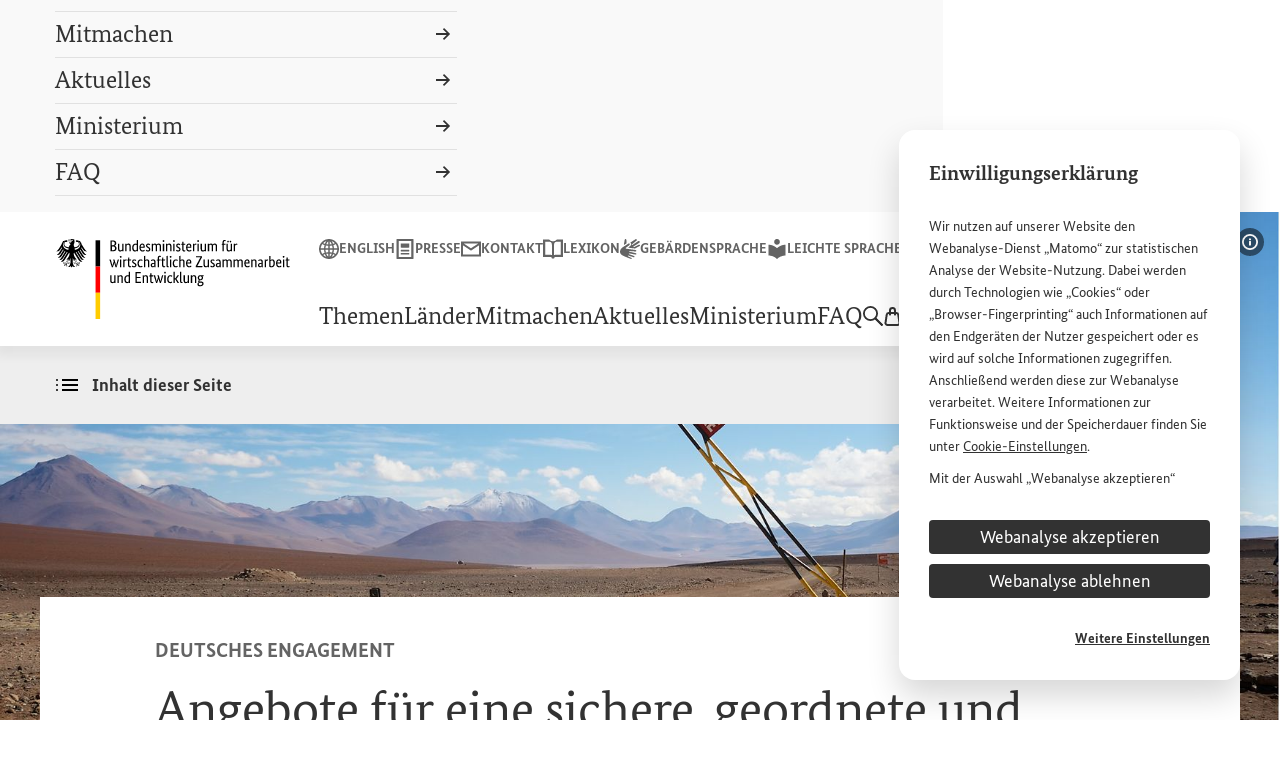

--- FILE ---
content_type: text/html;charset=UTF-8
request_url: https://www.bmz.de/de/themen/migration/angebote-fuer-sichere-migration-22046
body_size: 24476
content:

<!DOCTYPE html>
<html lang="de" dir="ltr"    >
<head>
<meta charset="utf-8">
<meta name="viewport" content="width=device-width, initial-scale=1.0">
<title>Angebote für eine sichere, geordnete und reguläre Migration machen | BMZ</title>
<meta property="og:title" content="Angebote für eine sichere, geordnete und reguläre Migration machen" /><meta name="description" content="Im Einklang mit dem Globalen Migrationspakt (GCM) setzt sich das BMZ dafür ein, internationale Migration und Mobilität sicher, geordnet und regulär zu gestalten und sie für eine nachhaltige Entwicklung zu nutzen.">
<meta property="og:description" content="Im Einklang mit dem Globalen Migrationspakt (GCM) setzt sich das BMZ dafür ein, internationale Migration und Mobilität sicher, geordnet und regulär zu gestalten und sie für eine nachhaltige Entwicklung zu nutzen." /><meta name="google-site-verification" content="oOdOh_o7lwu8Twn066nhroVeihg_pL1qoIaReaqqNTk">
<meta property="fb:admins" content="100000164252035,100002703406442">
<link href="https://social.bund.de/@BMZ" rel="me"><link rel="shortcut icon" href="/resource/crblob/10316/29a6fcd9d1cdb9c7da066f4a2ee74540/android-chrome-96x96-png-data.png" type="image/x-icon">
<link rel="apple-touch-icon" sizes="57x57" href="/resource/crblob/10328/f6e578d12666464aa09d9fd30cf54344/apple-touch-icon-57x57-png-data.png">
<link rel="apple-touch-icon" sizes="60x60" href="/resource/crblob/10330/654a06f324d2955b6bcd0fbe519851f8/apple-touch-icon-60x60-png-data.png">
<link rel="apple-touch-icon" sizes="72x72" href="/resource/crblob/10332/b87b775e50a5e622baada6ea73f571a1/apple-touch-icon-72x72-png-data.png">
<link rel="apple-touch-icon" sizes="76x76" href="/resource/crblob/10334/40d3041f5d0a4b276f1aa3b40f1b6521/apple-touch-icon-76x76-png-data.png">
<link rel="apple-touch-icon" sizes="114x114" href="/resource/crblob/10318/393f25cfca3373a4933fce30361cc0a4/apple-touch-icon-114x114-png-data.png">
<link rel="apple-touch-icon" sizes="120x120" href="/resource/crblob/10320/be7509c693916dcca97903dc76d26fb6/apple-touch-icon-120x120-png-data.png">
<link rel="apple-touch-icon" sizes="144x144" href="/resource/crblob/10322/f75ff2164daabce6855a0300916824d0/apple-touch-icon-144x144-png-data.png">
<link rel="apple-touch-icon" sizes="152x152" href="/resource/crblob/10324/16e9143b9667e6b168aad33f044abd5b/apple-touch-icon-152x152-png-data.png">
<link rel="apple-touch-icon" sizes="180x180" href="/resource/crblob/10326/fc3e7504d845a324cf22c5fa175511ca/apple-touch-icon-180x180-png-data.png">
<meta name="msapplication-TileImage" content="/resource/crblob/10338/dcba1d5df748124dc0abe8feeb04a97a/mstile-150x150-png-data.png">
<meta name="apple-mobile-web-app-title" content="BMZ">
<meta name="application-name" content="BMZ">
<meta name="msapplication-TileColor" content="#f9f9f9">
<meta name="theme-color" content="#f9f9f9"><meta property="og:type" content="article"><meta property="twitter:card" content="summary_large_image" />
<meta property="og:ttl" content="345600" />
<meta property="og:url" content="https://www.bmz.de/de/themen/migration/angebote-fuer-sichere-migration-22046" />
<meta property="og:image" content="https://www.bmz.de/resource/image/22088/2x1/1920/960/7851d835cda2466b16cb60a2f9ac318b/ABC801869C32E1D4F86155DE6D1C83B8/grenze-bolivien-chile.jpg" />
<meta property="og:image:secure_url" content="https://www.bmz.de/resource/image/22088/2x1/1920/960/7851d835cda2466b16cb60a2f9ac318b/ABC801869C32E1D4F86155DE6D1C83B8/grenze-bolivien-chile.jpg" />
<meta property="og:image:width" content="1920" />
<meta property="og:image:height" content="960" />
<meta property="og:image:alt" content="" />
<meta property="og:image:type" content="image/jpeg" /><meta property="og:site_name" content="Bundesministerium für wirtschaftliche Zusammenarbeit und Entwicklung" /><script>
var ENV_CONFIG = {
"env": "prod",
"logger": {
"logLevel": "error"
},
"apis": {
"captcha": {
"img": "/blueprint/servlet/captcha/getImage",
"audio": "/blueprint/servlet/captcha/getAudio",
"reload": "/blueprint/servlet/captcha/reload"
},
"survey": {
"results": "//www.bmz.de/apps/survey/show/:q/:a",
"vote": "/blueprint/servlet/fragment/survey/surveyform/:q"
},
"lexicon": {
"link": "/de/service/lexikon#lexicon=:id"
}
}
};
</script><link rel="preload" href="/resource/crblob/8904/a6fdb62ee6409ac17251984c3c418e8a/bundesserifweb-regular-woff2-data.woff2" as="font" type="font/woff2" crossorigin>
<link rel="preload" href="/resource/crblob/8898/92d2214e7f9bc983ba27a73318a9218a/bundesserifweb-bold-woff2-data.woff2" as="font" type="font/woff2" crossorigin>
<link rel="preload" href="/resource/crblob/8896/601578769154ec077d6039c88e04694c/bundessansweb-regular-woff2-data.woff2" as="font" type="font/woff2" crossorigin>
<link rel="preload" href="/resource/crblob/8890/a232503217988a2553de47cf22822184/bundessansweb-bold-woff2-data.woff2" as="font" type="font/woff2" crossorigin><link rel="alternate" type="application/rss+xml" title="BMZ Aktuelle Meldungen" href="/de/feed.rss"/>
<link rel="stylesheet" href="/resource/themes/bmz/css/theme.default-436-66.css" media="screen" ><link rel="stylesheet" href="/resource/themes/bmz/css/theme.print-440-65.css" media="print" ></head><body >
<aside class="m-cookie-banner m-cookie-banner--hidden" hidden data-component="cookie-banner"
aria-labelledby="cookie-banner-22046">
<div class="m-cookie-banner__title"
id="cookie-banner-22046">Einwilligungserklärung</div>
<div class="m-cookie-banner__text" tabindex="0">
<p>Wir nutzen auf unserer <span lang="en" xml:lang="en">Website</span> den Webanalyse-Dienst „Matomo“ zur statistischen Analyse der <span lang="en" xml:lang="en">Website</span>-Nutzung. Dabei werden durch Technologien wie „<span lang="en" xml:lang="en">Cookies</span>“ oder „<span lang="en" xml:lang="en">Browser</span>-<span lang="en" xml:lang="en">Fingerprinting</span>“ auch Informationen auf den Endgeräten der Nutzer gespeichert oder es wird auf solche Informationen zugegriffen. Anschließend werden diese zur Webanalyse verarbeitet. Weitere Informationen zur Funktionsweise und der Speicherdauer finden Sie unter <a href="/de/service/cookies" target="_blank" rel="noopener noreferrer"><span lang="en" xml:lang="en">Cookie</span>-Einstellungen</a>.</p><p>Mit der Auswahl „Webanalyse akzeptieren“ stimmen Sie der Nutzung des Webanalyse-Dienstes „Matomo“ auf der <span lang="en" xml:lang="en">Website</span> des Bundesministeriums für wirtschaftliche Entwicklung und Zusammenarbeit (<abbr title="Bundesministerium für wirtschaftliche Zusammenarbeit und Entwicklung" data-component="abbr">BMZ</abbr>) zu. Diese Einwilligung ist freiwillig, für die Nutzung der <span lang="en" xml:lang="en">Website</span> des <abbr title="Bundesministerium für wirtschaftliche Zusammenarbeit und Entwicklung" data-component="abbr">BMZ</abbr> nicht erforderlich und kann jederzeit für die Zukunft unter <a href="/de/service/cookies" target="_blank" rel="noopener noreferrer"><span lang="en" xml:lang="en">Cookie</span>-Einstellungen</a> widerrufen werden.</p> </div>
<div class="m-cookie-banner__choices">
<button class="a-button a-button--dark m-cookie-banner__btn" data-js-banner-decision-btn
data-types="technical,matomo" data-excluded-types=""
>Webanalyse akzeptieren</button>
<button class="a-button a-button--dark m-cookie-banner__btn" data-js-banner-decision-btn
data-types="technical" data-excluded-types="matomo"
>Webanalyse ablehnen</button>
<a href="/de/service/cookies" class="m-cookie-banner__more">Weitere Einstellungen</a>
</div>
</aside><header class="l-header" data-js-header data-component="header">
<div class="l-header__inner">
<div class="l-header__container">
<div class="l-header__grid">
<div class="l-header__logo">
<a href="/de"
class="l-header__logo-link">
<svg xmlns="http://www.w3.org/2000/svg" width="236.24" height="81" focusable="false" viewBox="0 0 236.24 81">
<path class="icon" d="M26.75 10.46c1.35 2.13 2.4 2.1 4 2.1a11.4 11.4 0 01-2.6-2.97l-2.47-3.94a5.85 5.85 0 00-1.81-3.2 3.12 3.12 0 00.74-.36c-1.61 0-3.2-.82-4.08-.82a.82.82 0 00-.93.78c.04.5.55 1 1.5 1a4.79 4.79 0 00.78-.08 3.75 3.75 0 01.92 2.28c0 1.72-2.06 3.07-4.14 3.07-.12 0-.23 0-.35-.02a4.65 4.65 0 01-.82-1.96c0-1.37.9-2.49.9-3.85a2.54 2.54 0 00-.57-1.58 2.45 2.45 0 00.6-.72 1.45 1.45 0 01-.58.07c-1 0-1.81-.26-2.6-.26-.46 0-.58.14-.58.27a.35.35 0 00.02.13 2.63 2.63 0 00-.52-.14 4.05 4.05 0 00-.75-.07c-.96 0-1.3.4-1.3.75a2.95 2.95 0 00.49 1.24 2.93 2.93 0 011.03-.32c.51 0 .97.49 1.21 1.06a4.71 4.71 0 01-.76.06 5.79 5.79 0 01-1.7-.34c-.02 0-.05.01-.05.03 0 .13.27.48.8.67a10.5 10.5 0 001.9.39.84.84 0 01-.37.42.21.21 0 01-.13 0 8.61 8.61 0 01-1.84-.55c-.03 0-.04 0-.04.04 0 .36.93 1.16 1.77 1.46a9.4 9.4 0 00-1.99 3.21 3.7 3.7 0 01-.35.02c-2.08 0-4.14-1.35-4.14-3.07a3.75 3.75 0 01.92-2.28 5.07 5.07 0 00.8.08c.94 0 1.45-.5 1.49-1a.82.82 0 00-.93-.78c-.88 0-2.47.81-4.08.81a3.46 3.46 0 00.74.37 5.82 5.82 0 00-1.81 3.2L2.6 9.6A11.4 11.4 0 010 12.56c1.6 0 2.65.04 4-2.1l1.26-2.01a5.22 5.22 0 00.35.77l-2.52 4.01A11.34 11.34 0 01.5 16.2c1.59 0 2.64.04 4-2.09l2.16-3.46c.16.17.33.34.51.5l-3.05 4.88A11.33 11.33 0 011.5 19c1.6 0 2.65.04 4-2.1l2.97-4.75.6.36-3.63 5.8a11.27 11.27 0 01-2.6 2.96c1.59 0 2.64.04 4-2.09l3.73-5.98q.33.13.68.24L7.02 20.2a11.37 11.37 0 01-2.6 2.96c1.59 0 2.64.03 4-2.1l4.5-7.2.13.03a3.7 3.7 0 01.2 1.11c0 2.27-1.48 4.27-3.26 5.8a1.4 1.4 0 00.5.07 4.27 4.27 0 00.77-.05A18.22 18.22 0 019.5 23.6a13.18 13.18 0 00-1.98-.19c-.58 0-.65.34-.65.65a1.52 1.52 0 00.54 1.18c.1-.27.32-.63 1.4-.63h.1c-.31.36-1.3 1.15-1.3 1.8a1.17 1.17 0 001.08 1.05 1.27 1.27 0 01-.03-.36 2.76 2.76 0 01.85-1.55 1.89 1.89 0 000 .26c0 1.23.1 1.8.88 1.8a1.23 1.23 0 00.73-.28 1.67 1.67 0 01-.52-1.52v-.6a3.29 3.29 0 00-.03-.51 3.58 3.58 0 01.61-.04s1.1-.09 1.37.48c.3-.27.74-.66.74-1.09 0-.28-.13-.6-.7-.6-.22 0-.9.13-1.46.13a14.46 14.46 0 011.42-2.05 1.65 1.65 0 00.53.83 5.84 5.84 0 011.04-2.78 13.67 13.67 0 01.2 2.42c0 3.05-.73 5.3-2.29 5.73a1.33 1.33 0 001.08.67c.57 0 .88-.65 1.2-1.26.16.45.6 1.55 1.07 1.55s.9-1.1 1.07-1.55c.32.61.63 1.26 1.2 1.26a1.33 1.33 0 001.07-.67c-1.56-.43-2.29-2.69-2.29-5.73a13.66 13.66 0 01.2-2.42 5.83 5.83 0 011.04 2.78 1.62 1.62 0 00.54-.83 14.56 14.56 0 011.42 2.05c-.57 0-1.25-.13-1.46-.13-.57 0-.7.32-.7.6 0 .43.43.82.73 1.1.27-.58 1.37-.5 1.37-.5a3.61 3.61 0 01.61.05 3.28 3.28 0 00-.03.51v.6a1.67 1.67 0 01-.53 1.52 1.24 1.24 0 00.74.27c.78 0 .89-.56.89-1.79a2.01 2.01 0 00-.01-.26 2.75 2.75 0 01.85 1.55 1.27 1.27 0 01-.03.36 1.18 1.18 0 001.07-1.06c0-.64-.98-1.44-1.3-1.78l.11-.01c1.08 0 1.3.36 1.4.63a1.53 1.53 0 00.54-1.18c0-.3-.07-.65-.65-.65a13.22 13.22 0 00-1.99.19 18.36 18.36 0 01-1.75-2.78 4.55 4.55 0 00.78.05 1.45 1.45 0 00.5-.07c-1.79-1.54-3.27-3.54-3.27-5.8a3.77 3.77 0 01.2-1.11 1.25 1.25 0 01.14-.02l4.5 7.2c1.35 2.12 2.4 2.09 4 2.09a11.4 11.4 0 01-2.6-2.96l-4.24-6.76c.23-.07.45-.15.67-.24l3.74 5.98c1.35 2.13 2.4 2.1 4 2.1a11.3 11.3 0 01-2.61-2.97l-3.63-5.8.6-.35 2.98 4.75c1.35 2.13 2.4 2.1 4 2.1a11.4 11.4 0 01-2.61-2.97l-3.05-4.88c.18-.16.35-.33.5-.5l2.17 3.45c1.35 2.13 2.4 2.1 4 2.1a11.4 11.4 0 01-2.6-2.97L25.13 9.2a5.64 5.64 0 00.34-.76zM6.6 5.84a4.41 4.41 0 011.47-3.02l.28.06a3.93 3.93 0 00-1.13 2.44c0 2.2 2.35 4.1 5 4.1-.02.19-.02.39-.02.6a7.9 7.9 0 00.05.9c-3-.02-5.65-2.45-5.65-5.08zm4.07 18l-.02.05h.06a9.48 9.48 0 001.52-.1 2.74 2.74 0 01.36-.03c.22 0 .38.02.38.28a1.1 1.1 0 01-.41.64 1.89 1.89 0 00-1.38-.36 7.4 7.4 0 00-.88.09h-.07v.1a4.75 4.75 0 01.06.7V25.8a2.12 2.12 0 00.35 1.43.81.81 0 01-.23.04c-.45 0-.58-.2-.58-1.47l-.02-.66-.02-.24-.06.05a3.5 3.5 0 00-1.38 2.07.92.92 0 01-.41-.63c0-.37.55-.92 1.19-1.56l.36-.37.05-.05-.12-.03a2.59 2.59 0 00-.61-.1 1.85 1.85 0 00-1.44.44 1.53 1.53 0 01-.19-.68.37.37 0 01.08-.27.35.35 0 01.24-.06h.02a14.4 14.4 0 012.1.2h.04a18.59 18.59 0 001.96-3.17.82.82 0 01.33-.05c.3 0 .38.2.46.5a10.37 10.37 0 00-1.74 2.65zm8.13-3.15a.83.83 0 01.32.06 18.7 18.7 0 001.96 3.15l.02.02h.02a15.07 15.07 0 012.1-.2h.02a.35.35 0 01.24.05.38.38 0 01.08.27 1.52 1.52 0 01-.18.68 1.84 1.84 0 00-1.45-.44 2.62 2.62 0 00-.6.1l-.06.02-.07.02.42.41c.64.64 1.19 1.2 1.19 1.56a.93.93 0 01-.41.64A3.5 3.5 0 0021 24.95l-.06-.04v.23c-.02.17-.03.4-.03.66 0 1.28-.13 1.48-.58 1.48a.85.85 0 01-.23-.05 2.16 2.16 0 00.35-1.43V25.2a4.65 4.65 0 01.05-.68l.02-.1-.07-.01a7.43 7.43 0 00-.9-.08 1.87 1.87 0 00-1.37.35 1.1 1.1 0 01-.41-.64c0-.26.16-.28.38-.28a3.03 3.03 0 01.36.03 9.4 9.4 0 001.52.1h.06l-.02-.05a10.32 10.32 0 00-1.74-2.65c.08-.3.16-.5.46-.5zM15.3 3.18a2.75 2.75 0 00-.54-1.1 1.52 1.52 0 00-1.13-.6 2.75 2.75 0 00-.88.22 2.4 2.4 0 01-.28-.77c0-.19.32-.38.94-.38 1.36 0 2.17.61 2.17 1.64a2.42 2.42 0 01-.27.99zm.62-1.34a1.8 1.8 0 00-.33-.78c.01-.27.12-.52.55-.31-.24.24-.06.65-.06.65s.48-.22.38-.53c.7.17.2 1.12-.54.97zm2.64 9.08a7.41 7.41 0 00.06-.9c0-.17 0-.37-.02-.6 2.62-.03 4.92-1.92 4.92-4.1A3.92 3.92 0 0022.4 2.9l.28-.07a4.4 4.4 0 011.48 3.02c0 2.6-2.6 5.03-5.59 5.08z"/>
<g class="flag">
<path d="M44.27 27.87h-4.64V1.3h4.64z"/>
<path d="M44.27 54.44h-4.64V27.87h4.64z" fill="red"/>
<path d="M44.27 81h-4.64V54.44h4.64z" fill="#fc0"/>
</g>
<g class="title-full">
<path d="M60.56 4.28a3.2 3.2 0 01-.15 1 2.4 2.4 0 01-.39.75 2.07 2.07 0 01-.58.5 2.8 2.8 0 01-.68.29v.03a2.43 2.43 0 01.81.3 2.54 2.54 0 01.66.56 2.66 2.66 0 01.45.79 2.87 2.87 0 01.16 1 3.12 3.12 0 01-.22 1.2 2.45 2.45 0 01-.7.94 3.37 3.37 0 01-1.2.63 5.8 5.8 0 01-1.7.23h-2.26V1.46h2.13a6.11 6.11 0 011.67.2 3.15 3.15 0 011.15.57 2.12 2.12 0 01.65.89 3.2 3.2 0 01.2 1.16zm-1.41.04a1.64 1.64 0 00-.55-1.26 2.49 2.49 0 00-1.71-.5h-.73v3.81h.72a2.38 2.38 0 001.7-.54 1.97 1.97 0 00.57-1.5zm.2 5.1A1.8 1.8 0 0058.78 8a2.43 2.43 0 00-1.67-.52h-.94v3.87h.86a2.66 2.66 0 001.78-.49 1.83 1.83 0 00.56-1.45zm8.52 3.08h-1.19v-.86h-.03a1.57 1.57 0 01-.2.28 2.09 2.09 0 01-.41.35 2.73 2.73 0 01-.6.3 2.28 2.28 0 01-.79.13 2.62 2.62 0 01-.92-.16 1.67 1.67 0 01-.7-.48 2.27 2.27 0 01-.44-.88 4.9 4.9 0 01-.15-1.32V4.82h1.3v4.94a2.3 2.3 0 00.31 1.37 1.14 1.14 0 00.97.41 1.56 1.56 0 00.94-.28 3.31 3.31 0 00.61-.55V4.82h1.3zm6.11 0V7.56a2.32 2.32 0 00-.33-1.4 1.19 1.19 0 00-1-.43 1.55 1.55 0 00-.96.29 3.53 3.53 0 00-.6.56v5.92h-1.3V4.82h1.18v.86H71a1.57 1.57 0 01.2-.28 2 2 0 01.42-.35 2.93 2.93 0 01.61-.3 2.33 2.33 0 01.8-.13 2.69 2.69 0 01.93.16 1.67 1.67 0 01.7.48 2.36 2.36 0 01.45.88 4.67 4.67 0 01.16 1.32v5.04zm2.82-3.73a5.44 5.44 0 01.3-1.95 3.6 3.6 0 01.78-1.26 2.73 2.73 0 011.1-.68 3.87 3.87 0 011.2-.2 3.2 3.2 0 01.65.05 2.14 2.14 0 01.45.14V1.19l1.3-.15V12.5h-1.2v-.82h-.02a1.84 1.84 0 01-.18.27 1.78 1.78 0 01-.35.33 2.12 2.12 0 01-.56.3 2.33 2.33 0 01-.79.11 2.52 2.52 0 01-1.03-.21 2.23 2.23 0 01-.85-.7 3.59 3.59 0 01-.59-1.2 6.52 6.52 0 01-.21-1.8zm3.04 2.77a1.72 1.72 0 00.54-.08 1.68 1.68 0 00.42-.2 1.77 1.77 0 00.3-.25 1.81 1.81 0 00.18-.22V6.05a1.93 1.93 0 00-.4-.19 1.81 1.81 0 00-.59-.08 2.3 2.3 0 00-.84.15 1.64 1.64 0 00-.68.5 2.6 2.6 0 00-.45.91 4.85 4.85 0 00-.17 1.38 5.54 5.54 0 00.13 1.34 2.5 2.5 0 00.38.86 1.45 1.45 0 00.54.47 1.48 1.48 0 00.64.15zm9.58-4.13q0 .5-.03.86t-.07.63H85.4a3.42 3.42 0 00.58 2 1.82 1.82 0 001.5.64 2.15 2.15 0 00.61-.08 2.27 2.27 0 00.81-.42q.14-.1.2-.17l.48.91-.24.23a2.16 2.16 0 01-.43.3 3.1 3.1 0 01-.67.27 3.52 3.52 0 01-.95.1 3.4 3.4 0 01-1.3-.23 2.47 2.47 0 01-.99-.75 3.6 3.6 0 01-.63-1.28 6.78 6.78 0 01-.23-1.86 5.97 5.97 0 01.23-1.76A3.53 3.53 0 0185 5.57a2.52 2.52 0 01.93-.71 2.8 2.8 0 011.13-.23 2.2 2.2 0 011.73.7 3.04 3.04 0 01.63 2.08zm-2.43-1.73a1.3 1.3 0 00-1.1.58 3.15 3.15 0 00-.48 1.66h2.8a1.73 1.73 0 00.02-.23l.01-.33a2.08 2.08 0 00-.32-1.24 1.08 1.08 0 00-.93-.44zm7.4.7a3.26 3.26 0 00-.46-.4 1.45 1.45 0 00-.88-.25 1.15 1.15 0 00-.78.24.74.74 0 00-.27.58 1.03 1.03 0 00.24.71 3.51 3.51 0 00.76.6l.48.29a4.72 4.72 0 011.24 1 2.08 2.08 0 01.44 1.38 2.07 2.07 0 01-.63 1.54 2.48 2.48 0 01-1.81.62 3.12 3.12 0 01-.82-.1 3.57 3.57 0 01-.62-.22 2.02 2.02 0 01-.44-.28 2.93 2.93 0 01-.28-.28l.62-1.03.23.23a2.1 2.1 0 00.33.25 2.01 2.01 0 00.43.2 1.77 1.77 0 00.56.08 1.33 1.33 0 00.88-.26.79.79 0 00.3-.62 1.4 1.4 0 00-.07-.48 1.08 1.08 0 00-.22-.36 2 2 0 00-.35-.3l-.48-.32-.48-.3a4.63 4.63 0 01-1.13-.97 2.04 2.04 0 01-.4-1.31 1.83 1.83 0 01.64-1.42 2.3 2.3 0 01.71-.42 2.48 2.48 0 01.87-.15 2.92 2.92 0 01.77.09 2.3 2.3 0 01.55.22 2.39 2.39 0 01.39.28l.25.23zm6.26 6.12V7.56a2.57 2.57 0 00-.27-1.36.97.97 0 00-.88-.42 1.85 1.85 0 00-.57.08 1.97 1.97 0 00-.44.2 1.89 1.89 0 00-.33.26l-.24.26v5.92h-1.3V4.82h1.18v.86h.03a2.61 2.61 0 01.24-.3 2.2 2.2 0 01.4-.36 2.29 2.29 0 01.56-.28 2.17 2.17 0 01.72-.11 1.93 1.93 0 011.86 1.02 2.38 2.38 0 01.3-.34 2.46 2.46 0 01.45-.34 2.57 2.57 0 01.57-.25 2.44 2.44 0 01.7-.1q2.34 0 2.34 2.72v5.16h-1.3V7.56a2.17 2.17 0 00-.34-1.36 1.2 1.2 0 00-.99-.42 1.49 1.49 0 00-.9.26 3.46 3.46 0 00-.57.5l.05.38q.02.2.02.42v5.16zm8.5 0h-1.3V4.82h1.3zm-.64-9.54a.84.84 0 01-.64-.25.94.94 0 01-.24-.67.92.92 0 01.24-.66.84.84 0 01.64-.26.82.82 0 01.63.26.92.92 0 01.24.66.94.94 0 01-.24.67.82.82 0 01-.63.25zm6.75 9.54V7.56a2.32 2.32 0 00-.33-1.4 1.19 1.19 0 00-1-.43 1.55 1.55 0 00-.96.29 3.53 3.53 0 00-.6.56v5.92h-1.3V4.82h1.18v.86h.03a1.57 1.57 0 01.2-.28 2 2 0 01.42-.35 2.93 2.93 0 01.61-.3 2.33 2.33 0 01.8-.13 2.69 2.69 0 01.93.16 1.67 1.67 0 01.7.48 2.36 2.36 0 01.45.88 4.67 4.67 0 01.16 1.32v5.04zm4.46 0h-1.3V4.82h1.3zm-.64-9.54a.84.84 0 01-.64-.25.94.94 0 01-.24-.67.92.92 0 01.24-.66.84.84 0 01.64-.26.82.82 0 01.63.26.92.92 0 01.24.66.94.94 0 01-.24.67.82.82 0 01-.63.25zm5.88 3.41a3.26 3.26 0 00-.47-.39 1.45 1.45 0 00-.88-.25 1.15 1.15 0 00-.78.24.74.74 0 00-.27.58 1.03 1.03 0 00.24.71 3.51 3.51 0 00.76.6l.48.29a4.72 4.72 0 011.24 1 2.08 2.08 0 01.44 1.38 2.07 2.07 0 01-.63 1.54 2.48 2.48 0 01-1.81.62 3.12 3.12 0 01-.82-.1 3.57 3.57 0 01-.62-.22 2.02 2.02 0 01-.44-.28 2.93 2.93 0 01-.28-.28l.62-1.03.23.23a2.1 2.1 0 00.33.25 2.01 2.01 0 00.43.2 1.77 1.77 0 00.56.08 1.33 1.33 0 00.88-.26.79.79 0 00.3-.62 1.4 1.4 0 00-.07-.48 1.08 1.08 0 00-.22-.36 2 2 0 00-.35-.3l-.48-.32-.48-.3a4.63 4.63 0 01-1.13-.97 2.04 2.04 0 01-.4-1.31 1.83 1.83 0 01.64-1.42 2.3 2.3 0 01.71-.42 2.48 2.48 0 01.87-.15 2.92 2.92 0 01.77.09 2.3 2.3 0 01.55.22 2.39 2.39 0 01.39.28l.25.23zm5.5-.5h-1.68v4.26a2.08 2.08 0 00.2 1.11.8.8 0 00.7.3 1.38 1.38 0 00.5-.08 1.65 1.65 0 00.3-.14l.18 1.04a2.2 2.2 0 01-.38.2 2.03 2.03 0 01-.82.13 1.9 1.9 0 01-1.48-.55 2.72 2.72 0 01-.5-1.83V5.88h-.93V5l.93-.19.14-2.14h1.16v2.14h1.84zm6.22 1.54q0 .5-.03.85t-.07.64h-3.92a3.42 3.42 0 00.59 2 1.82 1.82 0 001.5.64 2.15 2.15 0 00.6-.08 2.27 2.27 0 00.81-.42q.14-.11.2-.18l.48.92-.24.23a2.16 2.16 0 01-.43.3 3.1 3.1 0 01-.67.27 3.52 3.52 0 01-.94.11 3.4 3.4 0 01-1.3-.24 2.47 2.47 0 01-1-.74 3.6 3.6 0 01-.63-1.28 6.78 6.78 0 01-.22-1.87 5.97 5.97 0 01.23-1.76 3.53 3.53 0 01.63-1.22 2.52 2.52 0 01.93-.72 2.8 2.8 0 011.14-.23 2.2 2.2 0 011.72.7 3.04 3.04 0 01.62 2.08zm-2.43-1.73a1.3 1.3 0 00-1.1.58 3.15 3.15 0 00-.48 1.66h2.8a1.73 1.73 0 00.03-.23v-.33a2.08 2.08 0 00-.32-1.24 1.08 1.08 0 00-.93-.44zm7.47.28a.93.93 0 00-.2-.08 1.56 1.56 0 00-.44-.05 1.32 1.32 0 00-.95.33 1.92 1.92 0 00-.49.7v5.64h-1.3V4.82h1.19v1.04h.03a2.54 2.54 0 01.2-.44 1.57 1.57 0 01.33-.38 1.42 1.42 0 01.45-.27 1.85 1.85 0 01.64-.1 1.65 1.65 0 01.44.05l.26.08zm2.52 6.54h-1.3V4.82h1.3zm-.64-9.54a.84.84 0 01-.64-.25.94.94 0 01-.24-.67.92.92 0 01.24-.66.84.84 0 01.64-.26.82.82 0 01.62.26.92.92 0 01.24.66.94.94 0 01-.24.67.82.82 0 01-.62.25zm7.93 9.54h-1.18v-.86h-.03a1.57 1.57 0 01-.21.28 2.09 2.09 0 01-.41.35 2.73 2.73 0 01-.6.3 2.28 2.28 0 01-.78.13 2.62 2.62 0 01-.92-.16 1.67 1.67 0 01-.7-.48 2.27 2.27 0 01-.44-.88 4.9 4.9 0 01-.16-1.32V4.82h1.3v4.94a2.3 2.3 0 00.32 1.37 1.14 1.14 0 00.96.41 1.56 1.56 0 00.95-.28 3.31 3.31 0 00.6-.55V4.82h1.3zm5.95 0V7.56a2.57 2.57 0 00-.27-1.36.97.97 0 00-.88-.42 1.85 1.85 0 00-.57.08 1.97 1.97 0 00-.44.2 1.89 1.89 0 00-.33.26l-.24.26v5.92h-1.3V4.82h1.18v.86h.03a2.61 2.61 0 01.24-.3 2.2 2.2 0 01.4-.36 2.29 2.29 0 01.56-.28 2.17 2.17 0 01.72-.11 1.93 1.93 0 011.86 1.02 2.38 2.38 0 01.3-.34 2.46 2.46 0 01.45-.34 2.57 2.57 0 01.57-.25 2.44 2.44 0 01.7-.1q2.34 0 2.34 2.72v5.16h-1.3V7.56a2.17 2.17 0 00-.34-1.36 1.2 1.2 0 00-.99-.42 1.49 1.49 0 00-.9.26 3.46 3.46 0 00-.57.5q.04.18.05.38t.02.42v5.16zm13.76-6.62h-1.56v6.62h-1.3V5.88h-.93V5l.93-.17V3.3a2.93 2.93 0 01.17-1.07 2.12 2.12 0 01.47-.74 1.7 1.7 0 01.67-.41 2.56 2.56 0 01.81-.13 1.95 1.95 0 01.7.11 2.33 2.33 0 01.39.18l-.27 1.07a1.6 1.6 0 00-.28-.14 1.14 1.14 0 00-.43-.07.86.86 0 00-.7.29 1.7 1.7 0 00-.24 1.05v1.38h1.73zm6.6 6.62h-1.19v-.86h-.03a1.57 1.57 0 01-.2.28 2.09 2.09 0 01-.42.35 2.73 2.73 0 01-.6.3 2.28 2.28 0 01-.78.13 2.62 2.62 0 01-.92-.16 1.67 1.67 0 01-.7-.48 2.27 2.27 0 01-.44-.88 4.9 4.9 0 01-.15-1.32V4.82h1.3v4.94a2.3 2.3 0 00.31 1.37 1.14 1.14 0 00.97.41 1.56 1.56 0 00.94-.28 3.31 3.31 0 00.61-.55V4.82h1.3zm-3.19-9.89a.8.8 0 01-.22.6.77.77 0 01-1.09 0 .8.8 0 01-.22-.6.8.8 0 01.22-.59.77.77 0 011.09 0 .8.8 0 01.22.6zm2.47 0a.8.8 0 01-.23.6.77.77 0 01-1.09 0 .8.8 0 01-.22-.6.8.8 0 01.22-.59.77.77 0 011.1 0 .8.8 0 01.22.6zm6.01 3.35a.93.93 0 00-.2-.08 1.56 1.56 0 00-.44-.05 1.32 1.32 0 00-.95.33 1.92 1.92 0 00-.49.7v5.64h-1.3V4.82h1.19v1.04h.03a2.54 2.54 0 01.2-.44 1.57 1.57 0 01.33-.38 1.42 1.42 0 01.45-.27 1.85 1.85 0 01.63-.1 1.65 1.65 0 01.44.05l.27.08zM63.34 20.82L61 28.5h-1.15l-.78-2.69q-.18-.57-.3-1.07a5.77 5.77 0 01-.15-.94h-.03a4.83 4.83 0 01-.18.96q-.14.51-.33 1.07l-.88 2.67h-1.1l-2.42-7.68h1.39l1.15 4.35.28 1.13a5.18 5.18 0 01.14.98h.03a5.22 5.22 0 01.2-.96l.34-1.1.83-2.52-.57-1.88h1.34l1.17 4.24.32 1.23a4.98 4.98 0 01.16 1h.03a7.46 7.46 0 01.16-1q.13-.59.3-1.23l1.14-4.24zm2.43 7.68h-1.3v-7.68h1.3zm-.64-9.54a.84.84 0 01-.64-.25.94.94 0 01-.24-.67.92.92 0 01.24-.66.84.84 0 01.64-.26.82.82 0 01.63.26.92.92 0 01.24.66.94.94 0 01-.24.67.82.82 0 01-.63.25zm5.94 3a.93.93 0 00-.21-.08 1.56 1.56 0 00-.43-.05 1.32 1.32 0 00-.95.33 1.92 1.92 0 00-.5.7v5.64h-1.3v-7.68h1.2v1.04h.02a2.54 2.54 0 01.21-.44 1.57 1.57 0 01.32-.38 1.42 1.42 0 01.46-.27 1.85 1.85 0 01.63-.1 1.65 1.65 0 01.44.05l.26.08zm4.5-.08h-1.68v4.25a2.08 2.08 0 00.2 1.11.8.8 0 00.7.3 1.38 1.38 0 00.5-.08 1.65 1.65 0 00.3-.14l.18 1.04a2.2 2.2 0 01-.38.2 2.03 2.03 0 01-.82.14 1.9 1.9 0 01-1.49-.56 2.72 2.72 0 01-.5-1.83v-4.43h-.92V21l.93-.19.14-2.14h1.15v2.14h1.84zm4.72.5a3.26 3.26 0 00-.47-.4 1.45 1.45 0 00-.88-.24 1.15 1.15 0 00-.78.24.74.74 0 00-.27.57 1.03 1.03 0 00.25.71 3.51 3.51 0 00.76.6l.48.3a4.72 4.72 0 011.23 1 2.26 2.26 0 01-.19 2.91 2.48 2.48 0 01-1.81.63 3.12 3.12 0 01-.82-.1 3.57 3.57 0 01-.61-.23 2.02 2.02 0 01-.44-.28 2.93 2.93 0 01-.3-.28l.63-1.02.23.22a2.1 2.1 0 00.33.25 2.01 2.01 0 00.43.2 1.77 1.77 0 00.56.08 1.33 1.33 0 00.88-.26.79.79 0 00.3-.62 1.4 1.4 0 00-.07-.47 1.08 1.08 0 00-.21-.36 2 2 0 00-.36-.3q-.2-.15-.48-.32l-.48-.3a4.63 4.63 0 01-1.12-.98 2.04 2.04 0 01-.41-1.31 1.83 1.83 0 01.64-1.42 2.3 2.3 0 01.71-.41 2.48 2.48 0 01.87-.15 2.92 2.92 0 01.77.08 2.3 2.3 0 01.55.23 2.39 2.39 0 01.39.27l.24.23zm6.5-.07l-.15-.14a1.61 1.61 0 00-.27-.2 1.84 1.84 0 00-.38-.16 1.67 1.67 0 00-.51-.07 1.97 1.97 0 00-.78.15 1.56 1.56 0 00-.62.49 2.5 2.5 0 00-.42.87 4.84 4.84 0 00-.15 1.3 6.31 6.31 0 00.13 1.42 2.69 2.69 0 00.38.92 1.4 1.4 0 00.58.5 1.86 1.86 0 00.76.15 1.63 1.63 0 00.9-.2 3.1 3.1 0 00.44-.34l.53.9a2.35 2.35 0 01-.23.23 2 2 0 01-.4.27 2.63 2.63 0 01-.58.21 3.21 3.21 0 01-.79.09 3.42 3.42 0 01-1.2-.2 2.37 2.37 0 01-.97-.7 3.45 3.45 0 01-.66-1.24 6.47 6.47 0 01-.24-1.9 5.35 5.35 0 01.29-1.88 3.49 3.49 0 01.75-1.24 2.87 2.87 0 011.03-.68 3.32 3.32 0 011.9-.14 2.52 2.52 0 01.56.2 1.85 1.85 0 01.39.26l.24.23zm6.02 6.19v-4.94a2.32 2.32 0 00-.33-1.4 1.19 1.19 0 00-1-.43 1.55 1.55 0 00-.96.29 3.53 3.53 0 00-.6.56v5.92h-1.3V17.19l1.3-.15v4.56h.03a2.98 2.98 0 01.2-.26 1.8 1.8 0 01.37-.32 2.59 2.59 0 01.59-.28 2.46 2.46 0 01.8-.12 2.05 2.05 0 011.6.66 3.22 3.22 0 01.6 2.18v5.04zm2.72-1.95a2.23 2.23 0 01.26-1.12 2.1 2.1 0 01.69-.73 2.94 2.94 0 011.01-.4 6.15 6.15 0 011.24-.12h.4v-.74a1.99 1.99 0 00-.34-1.34 1.26 1.26 0 00-.97-.37 1.74 1.74 0 00-.96.25 5.75 5.75 0 00-.6.44l-.55-.86a4.03 4.03 0 01.33-.3 2.75 2.75 0 01.48-.3 3.37 3.37 0 01.66-.23 3.3 3.3 0 01.83-.1 2.33 2.33 0 011.8.65 3.05 3.05 0 01.6 2.12v3.5q0 .5.03.96a6.04 6.04 0 00.07.64h-1.23l-.05-.85h-.03a2.05 2.05 0 01-.2.33 1.58 1.58 0 01-.31.33 1.92 1.92 0 01-.47.27 1.67 1.67 0 01-.64.1 2.04 2.04 0 01-.8-.15 1.99 1.99 0 01-1.1-1.13 2.35 2.35 0 01-.15-.85zm2.32 1.04a1.33 1.33 0 00.48-.08 1.53 1.53 0 00.36-.2 1.26 1.26 0 00.26-.24l.18-.23v-1.7l-.41.01a2.98 2.98 0 00-1.41.32 1 1 0 00-.48.93 1.27 1.27 0 00.27.89.97.97 0 00.75.3zm7.68-5.71h-1.57v6.62h-1.3v-6.62h-.92V21l.93-.17V19.3a2.93 2.93 0 01.17-1.07 2.12 2.12 0 01.47-.74 1.7 1.7 0 01.67-.41 2.56 2.56 0 01.82-.13 1.95 1.95 0 01.7.11 2.33 2.33 0 01.38.18l-.27 1.07a1.6 1.6 0 00-.27-.14 1.14 1.14 0 00-.44-.07.86.86 0 00-.7.29 1.7 1.7 0 00-.24 1.05v1.38h1.73zm4.5 0h-1.68v4.25a2.08 2.08 0 00.21 1.11.8.8 0 00.7.3 1.38 1.38 0 00.5-.08 1.65 1.65 0 00.3-.14l.18 1.04a2.2 2.2 0 01-.39.2 2.03 2.03 0 01-.81.14 1.9 1.9 0 01-1.5-.56 2.72 2.72 0 01-.5-1.83v-4.43h-.92V21l.93-.19.14-2.14h1.15v2.14h1.84zm2.69 4.83a1.22 1.22 0 00.14.67.54.54 0 00.47.2 1.17 1.17 0 00.3-.04 1.01 1.01 0 00.18-.06l.11.96a2.72 2.72 0 01-.35.12 2.38 2.38 0 01-.69.08 1.43 1.43 0 01-1.05-.4 2 2 0 01-.4-1.42v-9.63l1.3-.15zm3.6 1.79h-1.3v-7.68h1.3zm-.64-9.54a.84.84 0 01-.64-.25.94.94 0 01-.24-.67.92.92 0 01.24-.66.84.84 0 01.64-.26.82.82 0 01.62.26.92.92 0 01.24.66.94.94 0 01-.24.67.82.82 0 01-.62.25zm6.83 3.35l-.15-.15a1.61 1.61 0 00-.27-.19 1.84 1.84 0 00-.38-.17 1.67 1.67 0 00-.51-.07 1.97 1.97 0 00-.78.15 1.56 1.56 0 00-.62.5 2.5 2.5 0 00-.42.86 4.84 4.84 0 00-.15 1.3 6.31 6.31 0 00.13 1.43 2.69 2.69 0 00.38.92 1.4 1.4 0 00.58.5 1.86 1.86 0 00.76.15 1.63 1.63 0 00.9-.2 3.1 3.1 0 00.44-.34l.53.9a2.35 2.35 0 01-.23.23 2 2 0 01-.4.26 2.63 2.63 0 01-.58.22 3.21 3.21 0 01-.79.09 3.42 3.42 0 01-1.2-.21 2.37 2.37 0 01-.97-.69 3.45 3.45 0 01-.66-1.25 6.47 6.47 0 01-.24-1.9 5.35 5.35 0 01.29-1.87 3.49 3.49 0 01.75-1.24 2.87 2.87 0 011.03-.69 3.32 3.32 0 011.9-.13 2.53 2.53 0 01.56.2 1.85 1.85 0 01.39.25l.24.23zm6.03 6.19v-4.94a2.32 2.32 0 00-.33-1.4 1.19 1.19 0 00-1-.43 1.55 1.55 0 00-.96.29 3.53 3.53 0 00-.6.56v5.92h-1.3V17.19l1.3-.15v4.56h.03a2.98 2.98 0 01.2-.26 1.8 1.8 0 01.37-.32 2.59 2.59 0 01.59-.28 2.46 2.46 0 01.8-.12 2.05 2.05 0 011.6.66 3.22 3.22 0 01.6 2.18v5.04zm8.1-5.09q0 .5-.03.86t-.07.63h-3.92a3.42 3.42 0 00.58 2 1.82 1.82 0 001.5.64 2.15 2.15 0 00.61-.08 2.27 2.27 0 00.81-.42q.14-.1.2-.17l.48.91-.24.23a2.16 2.16 0 01-.43.3 3.1 3.1 0 01-.67.27 3.52 3.52 0 01-.95.1 3.4 3.4 0 01-1.3-.23 2.47 2.47 0 01-.99-.75 3.6 3.6 0 01-.63-1.28 6.78 6.78 0 01-.23-1.86 5.97 5.97 0 01.24-1.77 3.53 3.53 0 01.63-1.22 2.52 2.52 0 01.93-.71 2.8 2.8 0 011.13-.24 2.2 2.2 0 011.73.7 3.04 3.04 0 01.62 2.1zm-2.44-1.73a1.3 1.3 0 00-1.1.58 3.15 3.15 0 00-.48 1.66h2.8a1.73 1.73 0 00.02-.23l.01-.33a2.08 2.08 0 00-.32-1.24 1.08 1.08 0 00-.93-.44zm13.36-3.36l-4.69 9v.03h5.09l-.1 1.15h-6.78v-.86l4.84-9.04v-.04h-4.58v-1.1h6.22zm6.96 10.18h-1.18v-.86h-.03a1.57 1.57 0 01-.21.28 2.09 2.09 0 01-.4.35 2.73 2.73 0 01-.6.3 2.28 2.28 0 01-.8.13 2.62 2.62 0 01-.91-.16 1.67 1.67 0 01-.7-.48 2.27 2.27 0 01-.44-.88 4.9 4.9 0 01-.15-1.32v-5.04h1.3v4.94a2.3 2.3 0 00.3 1.37 1.14 1.14 0 00.98.41 1.56 1.56 0 00.94-.28 3.31 3.31 0 00.6-.55v-5.89h1.3zm5.24-6.13a3.26 3.26 0 00-.47-.39 1.45 1.45 0 00-.88-.25 1.15 1.15 0 00-.78.24.74.74 0 00-.27.58 1.03 1.03 0 00.24.71 3.51 3.51 0 00.76.6l.48.29a4.72 4.72 0 011.24 1 2.26 2.26 0 01-.19 2.92 2.48 2.48 0 01-1.81.62 3.12 3.12 0 01-.82-.1 3.57 3.57 0 01-.62-.22 2.02 2.02 0 01-.44-.28 2.93 2.93 0 01-.28-.28l.62-1.03.23.23a2.1 2.1 0 00.33.25 2.01 2.01 0 00.43.2 1.77 1.77 0 00.56.08 1.33 1.33 0 00.88-.26.79.79 0 00.3-.62 1.4 1.4 0 00-.07-.48 1.08 1.08 0 00-.22-.36 2 2 0 00-.35-.3l-.48-.32-.48-.3a4.63 4.63 0 01-1.13-.97 2.04 2.04 0 01-.4-1.31 1.83 1.83 0 01.64-1.42 2.3 2.3 0 01.7-.42 2.48 2.48 0 01.88-.15 2.92 2.92 0 01.77.09 2.3 2.3 0 01.55.22 2.39 2.39 0 01.38.28q.16.13.25.23zm1.77 4.18a2.23 2.23 0 01.26-1.12 2.1 2.1 0 01.69-.73 2.94 2.94 0 011.01-.4 6.15 6.15 0 011.24-.12h.4v-.74a1.99 1.99 0 00-.34-1.34 1.26 1.26 0 00-.97-.37 1.74 1.74 0 00-.96.25 5.75 5.75 0 00-.6.44l-.55-.86a4.03 4.03 0 01.33-.3 2.75 2.75 0 01.48-.3 3.37 3.37 0 01.66-.23 3.3 3.3 0 01.83-.1 2.33 2.33 0 011.8.65 3.05 3.05 0 01.6 2.12v3.5q0 .5.03.96a6.04 6.04 0 00.07.64h-1.23l-.05-.85h-.03a2.05 2.05 0 01-.2.33 1.58 1.58 0 01-.31.33 1.92 1.92 0 01-.47.27 1.67 1.67 0 01-.64.1 2.04 2.04 0 01-.8-.15 1.99 1.99 0 01-1.1-1.13 2.35 2.35 0 01-.15-.85zm2.32 1.04a1.33 1.33 0 00.48-.08 1.53 1.53 0 00.36-.2 1.26 1.26 0 00.26-.24l.18-.23v-1.7l-.41.01a2.98 2.98 0 00-1.41.32 1 1 0 00-.48.93 1.27 1.27 0 00.27.89.97.97 0 00.75.3zm8.48.91v-4.94a2.57 2.57 0 00-.27-1.36.97.97 0 00-.88-.42 1.85 1.85 0 00-.57.08 1.97 1.97 0 00-.44.2 1.89 1.89 0 00-.33.26l-.24.26v5.92h-1.3v-7.68h1.18v.86h.03a2.61 2.61 0 01.24-.3 2.2 2.2 0 01.4-.36 2.29 2.29 0 01.56-.28 2.17 2.17 0 01.72-.11 1.93 1.93 0 011.86 1.02 2.38 2.38 0 01.3-.34 2.46 2.46 0 01.45-.34 2.57 2.57 0 01.57-.25 2.44 2.44 0 01.7-.1q2.34 0 2.34 2.72v5.16h-1.3v-4.94a2.17 2.17 0 00-.34-1.36 1.2 1.2 0 00-.99-.42 1.49 1.49 0 00-.9.26 3.46 3.46 0 00-.57.5l.05.38q.02.2.02.42v5.16zm11.23 0v-4.94a2.57 2.57 0 00-.27-1.36.97.97 0 00-.88-.42 1.85 1.85 0 00-.57.08 1.97 1.97 0 00-.44.2 1.89 1.89 0 00-.33.26l-.24.26v5.92h-1.3v-7.68h1.18v.86h.03a2.61 2.61 0 01.24-.3 2.2 2.2 0 01.4-.36 2.29 2.29 0 01.56-.28 2.17 2.17 0 01.72-.11 1.93 1.93 0 011.86 1.02 2.38 2.38 0 01.3-.34 2.46 2.46 0 01.45-.34 2.57 2.57 0 01.57-.25 2.44 2.44 0 01.7-.1q2.34 0 2.34 2.72v5.16h-1.3v-4.94a2.17 2.17 0 00-.34-1.36 1.2 1.2 0 00-.99-.42 1.49 1.49 0 00-.9.26 3.46 3.46 0 00-.57.5q.04.18.05.38t.02.42v5.16zm12.13-5.09q0 .5-.03.86t-.06.63h-3.92a3.42 3.42 0 00.58 2 1.82 1.82 0 001.5.64 2.15 2.15 0 00.6-.08 2.27 2.27 0 00.82-.42l.2-.17.48.91-.24.23a2.16 2.16 0 01-.44.3 3.1 3.1 0 01-.67.27 3.52 3.52 0 01-.94.1 3.4 3.4 0 01-1.3-.23 2.47 2.47 0 01-1-.75 3.6 3.6 0 01-.63-1.28 6.78 6.78 0 01-.22-1.86 5.97 5.97 0 01.23-1.77 3.53 3.53 0 01.63-1.22 2.52 2.52 0 01.93-.71 2.8 2.8 0 011.14-.24 2.2 2.2 0 011.73.7 3.04 3.04 0 01.61 2.1zm-2.43-1.73a1.3 1.3 0 00-1.1.58 3.15 3.15 0 00-.48 1.66h2.8a1.73 1.73 0 00.02-.23l.01-.33a2.08 2.08 0 00-.32-1.24 1.08 1.08 0 00-.93-.44zm8.29 6.82v-4.94a2.32 2.32 0 00-.33-1.4 1.19 1.19 0 00-1-.43 1.55 1.55 0 00-.96.29 3.53 3.53 0 00-.6.56v5.92h-1.3v-7.68h1.18v.86h.03a1.57 1.57 0 01.2-.28 2 2 0 01.42-.35 2.93 2.93 0 01.61-.3 2.33 2.33 0 01.8-.13 2.69 2.69 0 01.93.16 1.67 1.67 0 01.7.48 2.36 2.36 0 01.45.88 4.67 4.67 0 01.16 1.32v5.04zm2.72-1.95a2.23 2.23 0 01.25-1.12 2.1 2.1 0 01.7-.73 2.94 2.94 0 011-.4 6.15 6.15 0 011.25-.12h.4v-.74a1.99 1.99 0 00-.35-1.34 1.26 1.26 0 00-.96-.37 1.74 1.74 0 00-.96.25 5.75 5.75 0 00-.61.44l-.55-.86a4.04 4.04 0 01.33-.3 2.75 2.75 0 01.49-.3 3.37 3.37 0 01.66-.23 3.3 3.3 0 01.83-.1 2.33 2.33 0 011.79.65 3.05 3.05 0 01.6 2.12v3.5q0 .5.04.96a6.04 6.04 0 00.06.64h-1.23l-.05-.85h-.03a2.05 2.05 0 01-.19.33 1.58 1.58 0 01-.32.33 1.92 1.92 0 01-.46.27 1.67 1.67 0 01-.64.1 2.04 2.04 0 01-.81-.15 1.99 1.99 0 01-1.09-1.13 2.35 2.35 0 01-.15-.85zm2.32 1.04a1.33 1.33 0 00.48-.08 1.53 1.53 0 00.36-.2 1.26 1.26 0 00.25-.24q.1-.14.19-.23v-1.7l-.42.01a2.98 2.98 0 00-1.4.32 1 1 0 00-.49.93 1.27 1.27 0 00.28.89.97.97 0 00.75.3zm7.82-5.63a.93.93 0 00-.2-.08 1.56 1.56 0 00-.44-.05 1.32 1.32 0 00-.95.33 1.92 1.92 0 00-.49.7v5.64h-1.3v-7.68h1.19v1.04h.03a2.53 2.53 0 01.2-.44 1.57 1.57 0 01.33-.38 1.42 1.42 0 01.45-.27 1.85 1.85 0 01.63-.1 1.65 1.65 0 01.44.05l.27.08zm6.95 2.35a6.37 6.37 0 01-.3 2.06 3.63 3.63 0 01-.76 1.34 2.74 2.74 0 01-1.12.72 4.22 4.22 0 01-1.36.21 3.59 3.59 0 01-.83-.08 3.76 3.76 0 01-.64-.21 2.74 2.74 0 01-.46-.25l-.28-.2V17.2l1.3-.12v4.48h.03a1.89 1.89 0 01.24-.29 2.03 2.03 0 01.37-.3 2.17 2.17 0 01.54-.24 2.36 2.36 0 01.7-.1 2.26 2.26 0 011.88.89 4.52 4.52 0 01.69 2.79zm-1.35.16a3.87 3.87 0 00-.43-2.09 1.35 1.35 0 00-1.18-.65 1.5 1.5 0 00-.94.26 3.5 3.5 0 00-.55.53v4.72a2.5 2.5 0 00.38.2 1.44 1.44 0 00.58.1 2.35 2.35 0 00.85-.16 1.61 1.61 0 00.68-.5 2.6 2.6 0 00.45-.96 5.67 5.67 0 00.16-1.45zm7.86-1.06q0 .5-.03.86t-.07.63h-3.92a3.42 3.42 0 00.59 2 1.82 1.82 0 001.5.64 2.15 2.15 0 00.6-.08 2.27 2.27 0 00.81-.42q.14-.1.2-.17l.48.91-.24.23a2.16 2.16 0 01-.43.3 3.1 3.1 0 01-.67.27 3.52 3.52 0 01-.95.1 3.4 3.4 0 01-1.3-.23 2.47 2.47 0 01-.99-.75 3.6 3.6 0 01-.63-1.28 6.78 6.78 0 01-.22-1.86 5.97 5.97 0 01.23-1.77 3.53 3.53 0 01.63-1.22 2.52 2.52 0 01.93-.71 2.8 2.8 0 011.13-.24 2.2 2.2 0 011.73.7 3.04 3.04 0 01.62 2.1zm-2.43-1.73a1.3 1.3 0 00-1.1.58 3.15 3.15 0 00-.48 1.66h2.8a1.73 1.73 0 00.02-.23v-.33a2.08 2.08 0 00-.31-1.24 1.08 1.08 0 00-.93-.44zm5.39 6.82h-1.3v-7.68h1.3zm-.64-9.54a.84.84 0 01-.64-.25.94.94 0 01-.24-.67.92.92 0 01.24-.66.84.84 0 01.64-.26.82.82 0 01.62.26.92.92 0 01.24.66.94.94 0 01-.24.67.82.82 0 01-.62.25zm5.84 2.92h-1.68v4.25a2.08 2.08 0 00.2 1.11.8.8 0 00.7.3 1.38 1.38 0 00.5-.08 1.65 1.65 0 00.3-.14l.18 1.04a2.2 2.2 0 01-.38.2 2.03 2.03 0 01-.82.14 1.9 1.9 0 01-1.49-.56 2.72 2.72 0 01-.5-1.83v-4.43h-.92V21l.92-.19.15-2.14h1.15v2.14h1.84zM59.87 44.5h-1.19v-.86h-.03a1.57 1.57 0 01-.2.28 2.09 2.09 0 01-.41.35 2.73 2.73 0 01-.6.3 2.28 2.28 0 01-.79.13 2.62 2.62 0 01-.92-.16 1.67 1.67 0 01-.7-.48 2.27 2.27 0 01-.44-.88 4.9 4.9 0 01-.15-1.32v-5.04h1.3v4.94a2.3 2.3 0 00.31 1.37 1.14 1.14 0 00.97.41 1.56 1.56 0 00.94-.28 3.31 3.31 0 00.61-.55v-5.89h1.3zm6.11 0v-4.94a2.32 2.32 0 00-.33-1.4 1.19 1.19 0 00-1-.43 1.55 1.55 0 00-.96.29 3.53 3.53 0 00-.6.56v5.92h-1.3v-7.68h1.18v.86H63a1.57 1.57 0 01.2-.28 2 2 0 01.42-.35 2.93 2.93 0 01.61-.3 2.33 2.33 0 01.8-.13 2.69 2.69 0 01.93.16 1.67 1.67 0 01.7.48 2.36 2.36 0 01.45.88 4.67 4.67 0 01.16 1.32v5.04zm2.82-3.73a5.44 5.44 0 01.3-1.95 3.6 3.6 0 01.78-1.26 2.73 2.73 0 011.1-.68 3.87 3.87 0 011.2-.2 3.2 3.2 0 01.65.05 2.14 2.14 0 01.45.14v-3.68l1.3-.15V44.5h-1.2v-.82h-.02a1.84 1.84 0 01-.18.27 1.78 1.78 0 01-.35.33 2.12 2.12 0 01-.56.3 2.33 2.33 0 01-.79.11 2.52 2.52 0 01-1.03-.21 2.23 2.23 0 01-.85-.7 3.59 3.59 0 01-.59-1.2 6.52 6.52 0 01-.21-1.8zm3.04 2.77a1.72 1.72 0 00.54-.08 1.68 1.68 0 00.42-.2 1.77 1.77 0 00.3-.25 1.81 1.81 0 00.18-.22v-4.74a1.93 1.93 0 00-.4-.19 1.81 1.81 0 00-.59-.08 2.3 2.3 0 00-.84.15 1.64 1.64 0 00-.68.5 2.6 2.6 0 00-.45.91 4.85 4.85 0 00-.17 1.38 5.54 5.54 0 00.13 1.34 2.5 2.5 0 00.38.86 1.45 1.45 0 00.54.47 1.48 1.48 0 00.64.15zm13.58-8.98h-3.94v3.81h3.62v1.1h-3.62v3.87h4.34l-.08 1.16h-5.65V33.46h5.43zm6.11 9.94v-4.94a2.32 2.32 0 00-.33-1.4 1.19 1.19 0 00-1-.43 1.55 1.55 0 00-.96.29 3.53 3.53 0 00-.6.56v5.92h-1.3v-7.68h1.18v.86h.03a1.57 1.57 0 01.21-.28 2 2 0 01.42-.35 2.93 2.93 0 01.6-.3 2.33 2.33 0 01.8-.13 2.69 2.69 0 01.93.16 1.67 1.67 0 01.7.48 2.36 2.36 0 01.45.88 4.67 4.67 0 01.16 1.32v5.04zm6.45-6.62H96.3v4.25a2.08 2.08 0 00.2 1.11.8.8 0 00.7.3 1.38 1.38 0 00.5-.08 1.65 1.65 0 00.3-.14l.18 1.04a2.2 2.2 0 01-.38.2 2.03 2.03 0 01-.82.14 1.9 1.9 0 01-1.48-.56 2.72 2.72 0 01-.5-1.83v-4.43h-.93V37l.93-.19.14-2.14h1.16v2.14h1.84zm10.26-1.06l-2.34 7.68h-1.15l-.79-2.69-.3-1.07a5.77 5.77 0 01-.15-.94h-.03a4.83 4.83 0 01-.18.96q-.14.5-.33 1.07l-.88 2.67H101l-2.41-7.68h1.39l1.15 4.35.28 1.13a5.18 5.18 0 01.14.98h.03a5.22 5.22 0 01.2-.96l.34-1.1.83-2.52-.57-1.88h1.34l1.17 4.24q.18.65.32 1.23a4.98 4.98 0 01.16.99h.03a7.46 7.46 0 01.16-1q.13-.58.3-1.22l1.14-4.24zm2.43 7.68h-1.3v-7.68h1.3zm-.64-9.54a.84.84 0 01-.64-.25.94.94 0 01-.24-.67.92.92 0 01.24-.66.84.84 0 01.64-.26.82.82 0 01.62.26.92.92 0 01.24.66.94.94 0 01-.24.67.82.82 0 01-.62.25zm6.83 3.35l-.15-.15a1.61 1.61 0 00-.27-.19 1.84 1.84 0 00-.38-.17 1.67 1.67 0 00-.51-.07 1.97 1.97 0 00-.78.15 1.56 1.56 0 00-.62.5 2.5 2.5 0 00-.42.86 4.84 4.84 0 00-.15 1.3 6.31 6.31 0 00.14 1.43 2.69 2.69 0 00.37.92 1.4 1.4 0 00.59.5 1.86 1.86 0 00.76.15 1.63 1.63 0 00.9-.2 3.1 3.1 0 00.44-.34l.52.9a2.35 2.35 0 01-.23.23 2 2 0 01-.39.26 2.63 2.63 0 01-.58.22 3.21 3.21 0 01-.8.09 3.42 3.42 0 01-1.2-.21 2.37 2.37 0 01-.97-.69 3.45 3.45 0 01-.66-1.25 6.47 6.47 0 01-.24-1.9 5.35 5.35 0 01.29-1.87 3.49 3.49 0 01.75-1.24 2.87 2.87 0 011.03-.69 3.32 3.32 0 011.9-.13 2.53 2.53 0 01.56.2 1.85 1.85 0 01.39.25l.25.23zm4.74 2.03l2.64 4.16h-1.56l-2.16-3.58H120v3.58h-1.3V33.19l1.3-.15v6.77h.54l2.06-2.99h1.54zm5 2.37a1.22 1.22 0 00.14.67.54.54 0 00.47.2 1.17 1.17 0 00.3-.04 1.01 1.01 0 00.18-.06l.11.96a2.72 2.72 0 01-.35.12 2.38 2.38 0 01-.69.08 1.43 1.43 0 01-1.05-.4 2 2 0 01-.4-1.42v-9.63l1.3-.15zm7.68 1.79h-1.18v-.86h-.03a1.57 1.57 0 01-.21.28 2.09 2.09 0 01-.4.35 2.73 2.73 0 01-.6.3 2.28 2.28 0 01-.8.13 2.62 2.62 0 01-.91-.16 1.67 1.67 0 01-.7-.48 2.27 2.27 0 01-.44-.88 4.9 4.9 0 01-.15-1.32v-5.04h1.3v4.94a2.3 2.3 0 00.3 1.37 1.14 1.14 0 00.98.41 1.56 1.56 0 00.94-.28 3.31 3.31 0 00.6-.55v-5.89h1.3zm6.12 0v-4.94a2.32 2.32 0 00-.33-1.4 1.19 1.19 0 00-1-.43 1.55 1.55 0 00-.96.29 3.53 3.53 0 00-.6.56v5.92h-1.31v-7.68h1.18v.86h.04a1.57 1.57 0 01.2-.28 2 2 0 01.42-.35 2.93 2.93 0 01.6-.3 2.33 2.33 0 01.8-.13 2.69 2.69 0 01.94.16 1.67 1.67 0 01.7.48 2.36 2.36 0 01.44.88 4.67 4.67 0 01.16 1.32v5.04zm8.67-6.67h-.96a2.6 2.6 0 01.37 1.37 2.87 2.87 0 01-.2 1.1 2.3 2.3 0 01-.56.83 2.44 2.44 0 01-.85.51 3.07 3.07 0 01-1.05.18h-.2a1.48 1.48 0 01-.22-.02 1.56 1.56 0 00-.4.26.58.58 0 00-.2.46.48.48 0 00.18.4.94.94 0 00.6.14h.97a4.3 4.3 0 011.01.12 2.28 2.28 0 01.8.36 1.7 1.7 0 01.54.63 2.06 2.06 0 01.2.93 2.44 2.44 0 01-.27 1.13 2.6 2.6 0 01-.74.88 3.62 3.62 0 01-1.17.58 5.3 5.3 0 01-1.54.2 2.85 2.85 0 01-1.87-.53 1.9 1.9 0 01-.64-1.54 1.68 1.68 0 01.15-.75 2.35 2.35 0 01.36-.54 2.03 2.03 0 01.43-.37l.34-.22v-.03a1.25 1.25 0 01-.5-1.07 1.1 1.1 0 01.12-.53 1.43 1.43 0 01.27-.37 1.65 1.65 0 01.3-.23 1.99 1.99 0 01.24-.12v-.03a2.17 2.17 0 01-.96-.86 2.81 2.81 0 01-.36-1.5 2.86 2.86 0 01.21-1.12 2.28 2.28 0 01.56-.81 2.31 2.31 0 01.83-.48 3.15 3.15 0 011.01-.16 2.73 2.73 0 011.03.19h2.33zm-3.57 6.43a3.24 3.24 0 01-.6-.05 1.87 1.87 0 00-.27.2 1.36 1.36 0 00-.25.27 1.45 1.45 0 00-.18.37 1.6 1.6 0 00-.08.5q0 1.23 1.36 1.23a2.71 2.71 0 001.73-.45 1.33 1.33 0 00.56-1.05.88.88 0 00-.35-.8 1.7 1.7 0 00-.94-.22zm1.71-5.06a1.53 1.53 0 00-.39-1.18 1.33 1.33 0 00-.92-.36 1.4 1.4 0 00-.96.36 1.95 1.95 0 000 2.36 1.43 1.43 0 001.88 0 1.53 1.53 0 00.4-1.18z"/>
</g>
</svg>
<span class="visually-hidden">Startseite des Bundesministeriums für wirtschaftliche Zusammenarbeit und Entwicklung</span>
</a> </div>
<nav class="l-header__meta "
aria-label="Meta-Navigation">
<ul class="l-header__list l-header__list--meta ">
<li class="l-header__list-item">
<a href="https://www.bmz.de/en" class="l-header__btn l-header__btn--meta" >
<svg class="a-icon a-icon--external a-icon--Globe " width="16" height="16" focusable="false">
<use href="/resource/crblob/132534/a19657a040786d63640fa881f5112641/icons-sprite-svg-data.svg#Globe"></use>
</svg>
English</a> </li>
<li class="l-header__list-item">
<a href="/de/service/presse" class="l-header__btn l-header__btn--meta" >
<svg class="a-icon a-icon--external a-icon--Presse " width="16" height="16" focusable="false">
<use href="/resource/crblob/132534/a19657a040786d63640fa881f5112641/icons-sprite-svg-data.svg#Presse"></use>
</svg>
Presse</a> </li>
<li class="l-header__list-item">
<a href="/de/service/kontakt" class="l-header__btn l-header__btn--meta" >
<svg class="a-icon a-icon--external a-icon--MailOutline " width="16" height="16" focusable="false">
<use href="/resource/crblob/132534/a19657a040786d63640fa881f5112641/icons-sprite-svg-data.svg#MailOutline"></use>
</svg>
Kontakt</a> </li>
<li class="l-header__list-item">
<a href="/de/service/lexikon" class="l-header__btn l-header__btn--meta" >
<svg class="a-icon a-icon--external a-icon--Lexikon " width="16" height="16" focusable="false">
<use href="/resource/crblob/132534/a19657a040786d63640fa881f5112641/icons-sprite-svg-data.svg#Lexikon"></use>
</svg>
Lexikon</a> </li>
<li class="l-header__list-item">
<a href="/de/service/gebaerdensprache" class="l-header__btn l-header__btn--meta" >
<svg class="a-icon a-icon--external a-icon--GebaerdenSprache " width="16" height="16" focusable="false">
<use href="/resource/crblob/132534/a19657a040786d63640fa881f5112641/icons-sprite-svg-data.svg#GebaerdenSprache"></use>
</svg>
Gebärdensprache</a> </li>
<li class="l-header__list-item">
<a href="https://www.bmz.de/leichte-sprache" class="l-header__btn l-header__btn--meta" >
<svg class="a-icon a-icon--external a-icon--LeichteSprache " width="16" height="16" focusable="false">
<use href="/resource/crblob/132534/a19657a040786d63640fa881f5112641/icons-sprite-svg-data.svg#LeichteSprache"></use>
</svg>
Leichte Sprache</a> </li>
</ul>
</nav> <div class="l-header__mobile">
<button type="button" class="l-header__btn l-header__btn--mobile " aria-expanded="false"
aria-label="Suche" data-js-trigger="quickSearch">
<span class="a-icon a-icon--inline a-icon--Search l-header__btn-icon l-header__btn-icon--Search l-header__btn-icon--search">
<svg xmlns="http://www.w3.org/2000/svg" width="22" height="22" viewBox="0 0 22 22" focusable="false"><circle cx="8.253" cy="8.253" r="7.253" fill="none" stroke="currentColor" stroke-width="2" class="circle"/><path fill="currentColor" d="m12.811 13.906 1.095-1.095a.27.27 0 0 1 .383.019l7.623 7.622a.273.273 0 0 1 .018.384l-1.093 1.093a.273.273 0 0 1-.384-.018l-7.622-7.623a.27.27 0 0 1-.02-.382" class="crossright"/><path fill="currentColor" d="m12.811 13.906 1.095-1.095a.27.27 0 0 1 .383.019l7.623 7.622a.273.273 0 0 1 .018.384l-1.093 1.093a.273.273 0 0 1-.384-.018l-7.622-7.623a.27.27 0 0 1-.02-.382" class="crossleft"/></svg>
</span></button><button type="button" class="l-header__btn l-header__btn--mobile d-none d-sm-flex" data-component="shopping-cart"
data-cart-not-empty="Befüllter Warenkorb"
data-cart-empty="Leerer Warenkorb">
<span data-js-label class="visually-hidden">Leerer Warenkorb</span>
<svg class="a-icon a-icon--external a-icon--Bag l-header__btn-icon l-header__btn-icon--Bag l-header__btn-icon--cart " width="16" height="16" focusable="false">
<use href="/resource/crblob/132534/a19657a040786d63640fa881f5112641/icons-sprite-svg-data.svg#Bag"></use>
</svg><span data-component="counter" class="a-counter-badge" hidden
data-label-single="Publikation im Warenkorb"
data-label-multiple="Publikationen im Warenkorb"
>
<span class="a-counter-badge__number"></span>
<span class="a-counter-badge__sr visually-hidden"></span>
</span>
<span class="a-popover-helper" data-component="shoppingCartMessageHelper"
data-content="Publikation in den Warenkorb gelegt"></span> <template data-js-popover-content-template>
<p class="e-publication-popover-cart__text">
Ihr Warenkorb ist leer.
</p>
</template>
<template data-js-publication-button-template>
<a href="/de/aktuelles/publikationen" class="a-button e-publication-popover-cart__btn">
Publikationen anschauen
</a>
</template>
<template data-js-checkout-button-template>
<a href="/dynamic/action/de/35756/35756" class="a-button e-publication-popover-cart__btn">
Warenkorb anzeigen
</a>
</template>
</button><button type="button" class="l-header__btn l-header__btn--mobile " aria-expanded="false"
aria-label="Menü" data-js-trigger="burgerNavi">
<span class="a-icon a-icon--inline a-icon--Menu l-header__btn-icon l-header__btn-icon--Menu l-header__btn-icon--menu">
<svg xmlns="http://www.w3.org/2000/svg" width="22" height="22" viewBox="0 0 22 22" focusable="false"><rect width="22" height="2" y="3" class="topline" rx=".25"/><rect width="22" height="2" y="10" class="crossleft" rx=".25"/><rect width="22" height="2" y="10" class="crossright" rx=".25"/><rect width="22" height="2" y="17" class="bottomline" rx=".25"/><circle cx="11" cy="11" r="2" fill="none" stroke="currentColor" stroke-width=".4" class="circle"/></svg>
</span><span data-component="counter" class="a-counter-badge a-counter-badge--position-top a-counter-badge--hide-sm-up" hidden
data-label-single="Publikation im Warenkorb"
data-label-multiple="Publikationen im Warenkorb"
>
<span class="a-counter-badge__number"></span>
<span class="a-counter-badge__sr visually-hidden"></span>
</span>
<span class="a-popover-helper a-popover-helper--hide-sm-up" data-component="shoppingCartMessageHelper"
data-content="Publikation in den Warenkorb gelegt"></span></button> </div>
<nav class="l-header__main" aria-label="Haupt-Navigation">
<ul class="l-header__list l-header__list--main">
<li class="l-header__list-item">
<a href="https://www.bmz.de/de/themen" aria-current="page"
class="l-header__btn l-header__btn--main l-header__btn--current">
Themen
</a>
</li>
<li class="l-header__list-item">
<a href="https://www.bmz.de/de/laender"
class="l-header__btn l-header__btn--main ">
Länder
</a>
</li>
<li class="l-header__list-item">
<a href="https://www.bmz.de/de/mitmachen"
class="l-header__btn l-header__btn--main ">
Mitmachen
</a>
</li>
<li class="l-header__list-item">
<a href="https://www.bmz.de/de/aktuelles"
class="l-header__btn l-header__btn--main ">
Aktuelles
</a>
</li>
<li class="l-header__list-item">
<a href="https://www.bmz.de/de/ministerium"
class="l-header__btn l-header__btn--main ">
Ministerium
</a>
</li>
<li class="l-header__list-item">
<a href="https://www.bmz.de/de/fragen-an-das-entwicklungsministerium"
class="l-header__btn l-header__btn--main ">
FAQ
</a>
</li>
<li class="l-header__list-item">
<button type="button" class="l-header__btn l-header__btn--main " aria-expanded="false"
aria-label="Suche" data-js-trigger="quickSearch">
<span class="a-icon a-icon--inline a-icon--Search l-header__btn-icon l-header__btn-icon--Search l-header__btn-icon--search">
<svg xmlns="http://www.w3.org/2000/svg" width="22" height="22" viewBox="0 0 22 22" focusable="false"><circle cx="8.253" cy="8.253" r="7.253" fill="none" stroke="currentColor" stroke-width="2" class="circle"/><path fill="currentColor" d="m12.811 13.906 1.095-1.095a.27.27 0 0 1 .383.019l7.623 7.622a.273.273 0 0 1 .018.384l-1.093 1.093a.273.273 0 0 1-.384-.018l-7.622-7.623a.27.27 0 0 1-.02-.382" class="crossright"/><path fill="currentColor" d="m12.811 13.906 1.095-1.095a.27.27 0 0 1 .383.019l7.623 7.622a.273.273 0 0 1 .018.384l-1.093 1.093a.273.273 0 0 1-.384-.018l-7.622-7.623a.27.27 0 0 1-.02-.382" class="crossleft"/></svg>
</span></button> </li>
<li class="l-header__list-item">
<button type="button" class="l-header__btn l-header__btn--main d-none d-sm-flex" data-component="shopping-cart"
data-cart-not-empty="Befüllter Warenkorb"
data-cart-empty="Leerer Warenkorb">
<span data-js-label class="visually-hidden">Leerer Warenkorb</span>
<svg class="a-icon a-icon--external a-icon--Bag l-header__btn-icon l-header__btn-icon--Bag l-header__btn-icon--cart " width="16" height="16" focusable="false">
<use href="/resource/crblob/132534/a19657a040786d63640fa881f5112641/icons-sprite-svg-data.svg#Bag"></use>
</svg><span data-component="counter" class="a-counter-badge" hidden
data-label-single="Publikation im Warenkorb"
data-label-multiple="Publikationen im Warenkorb"
>
<span class="a-counter-badge__number"></span>
<span class="a-counter-badge__sr visually-hidden"></span>
</span>
<span class="a-popover-helper" data-component="shoppingCartMessageHelper"
data-content="Publikation in den Warenkorb gelegt"></span> <template data-js-popover-content-template>
<p class="e-publication-popover-cart__text">
Ihr Warenkorb ist leer.
</p>
</template>
<template data-js-publication-button-template>
<a href="/de/aktuelles/publikationen" class="a-button e-publication-popover-cart__btn">
Publikationen anschauen
</a>
</template>
<template data-js-checkout-button-template>
<a href="/dynamic/action/de/35756/35756" class="a-button e-publication-popover-cart__btn">
Warenkorb anzeigen
</a>
</template>
</button> </li>
</ul>
</nav> </div>
</div>
</div>
<div class="l-header__backdrop" data-js-backdrop></div>
<div class="l-header__panel" data-js-panel="quickSearch" data-component="tabTrapper">
<div class="container l-header__panel-container">
<div class="l-header__panel-header">
<button type="button" data-js-close class="l-header__btn l-header__btn--panel"
data-js-trigger="quickSearch">
<span class="l-header__btn-label">Schließen</span>
<svg class="a-icon a-icon--external a-icon--Close " width="12" height="12" focusable="false">
<use href="/resource/crblob/132534/a19657a040786d63640fa881f5112641/icons-sprite-svg-data.svg#Close"></use>
</svg> </button>
</div>
<div class="row">
<div class="col-12 col-md-8">
<form method="get" class="e-quick-search" action="/de/suche" data-component="quicksearch"
data-app-name="quicksearch-app" data-suggestions-target-filter="quicksearch-filter"
data-endpoint="/ajax/suggestion-json/de/968-968">
<div class="e-quick-search__wrapper">
<div class="e-search-filter" data-component="autocomplete-filter" data-insert-search-btn="true"
data-search-btn-text="Suchen" data-app-name="quicksearch-app"
data-filter-name="quicksearch-filter"
data-filter-id="970">
<div class="e-autocomplete e-autocomplete--quicksearch">
<label class="visually-hidden" for="input-autocomplete-970_">Suchbegriff</label>
<div class="e-autocomplete__filter" data-js-autocomplete>
<input class="e-autocomplete__input" id="input-autocomplete-970_"
data-js-input placeholder="Was möchten Sie finden?"
name="search">
<svg class="a-icon a-icon--external a-icon--Search e-autocomplete__icon e-autocomplete__icon--Search " width="16" height="16" focusable="false">
<use href="/resource/crblob/132534/a19657a040786d63640fa881f5112641/icons-sprite-svg-data.svg#Search"></use>
</svg>
<ul class="e-autocomplete__list" data-js-list></ul>
</div>
</div>
<template data-js-list-item>
<svg class="a-icon a-icon--external a-icon--Search e-autocomplete__icon-list-item e-autocomplete__icon-list-item--Search " width="16" height="16" focusable="false">
<use href="/resource/crblob/132534/a19657a040786d63640fa881f5112641/icons-sprite-svg-data.svg#Search"></use>
</svg>
--term--
</template>
</div>
</div>
<div class="e-quick-search__btn-wrapper" data-js-btn-search>
<button type="submit" class="a-button a-button--dark a-button--search" data-js-search-btn>Suchen</button>
</div>
<div data-js-height-handle></div>
</form> </div>
</div>
</div>
</div>
<div class="l-header__panel" data-js-panel="burgerNavi" data-component="tabTrapper">
<div class="container l-header__panel-container">
<div class="l-header__panel-header">
<button type="button" data-js-close class="l-header__btn l-header__btn--panel"
data-js-trigger="burgerNavi">
<span class="l-header__btn-label">Schließen</span>
<svg class="a-icon a-icon--external a-icon--Close " width="12" height="12" focusable="false">
<use href="/resource/crblob/132534/a19657a040786d63640fa881f5112641/icons-sprite-svg-data.svg#Close"></use>
</svg> </button>
</div>
<div class="row">
<div class="col-12 d-sm-none">
<a href="/dynamic/action/de/35756/35756" class="l-header__mobile-cart-link" data-js-counter-parent hidden
>
<span class="l-header__mobile-cart-link-icon">
<svg class="a-icon a-icon--external a-icon--Bag l-header__btn-icon l-header__btn-icon--Bag l-header__btn-icon--cart " width="16" height="16" focusable="false">
<use href="/resource/crblob/132534/a19657a040786d63640fa881f5112641/icons-sprite-svg-data.svg#Bag"></use>
</svg><span data-component="counter" class="a-counter-badge" data-toggle-parent-visibility="true" hidden
data-label-single="Publikation im Warenkorb"
data-label-multiple="Publikationen im Warenkorb"
>
<span class="a-counter-badge__number"></span>
<span class="a-counter-badge__sr visually-hidden"></span>
</span> </span>
<span class="l-header__mobile-cart-link-label">Warenkorb</span>
</a> </div>
<div class="col-12 col-sm-6">
<nav class="e-nav-list" aria-labelledby="964_navHeadline">
<div class="e-nav-list__headline" id="964_navHeadline">Übersicht</div>
<ul class="e-nav-list__list">
<li class="e-nav-list__item">
<a class="e-nav-list__link" href="https://www.bmz.de/de/themen" aria-current="page">
Themen
<svg class="a-icon a-icon--external a-icon--LinkInternal e-nav-list__icon e-nav-list__icon--LinkInternal " width="16" height="16" focusable="false">
<use href="/resource/crblob/132534/a19657a040786d63640fa881f5112641/icons-sprite-svg-data.svg#LinkInternal"></use>
</svg> </a>
</li>
<li class="e-nav-list__item">
<a class="e-nav-list__link" href="https://www.bmz.de/de/laender" >
Länder
<svg class="a-icon a-icon--external a-icon--LinkInternal e-nav-list__icon e-nav-list__icon--LinkInternal " width="16" height="16" focusable="false">
<use href="/resource/crblob/132534/a19657a040786d63640fa881f5112641/icons-sprite-svg-data.svg#LinkInternal"></use>
</svg> </a>
</li>
<li class="e-nav-list__item">
<a class="e-nav-list__link" href="https://www.bmz.de/de/mitmachen" >
Mitmachen
<svg class="a-icon a-icon--external a-icon--LinkInternal e-nav-list__icon e-nav-list__icon--LinkInternal " width="16" height="16" focusable="false">
<use href="/resource/crblob/132534/a19657a040786d63640fa881f5112641/icons-sprite-svg-data.svg#LinkInternal"></use>
</svg> </a>
</li>
<li class="e-nav-list__item">
<a class="e-nav-list__link" href="https://www.bmz.de/de/aktuelles" >
Aktuelles
<svg class="a-icon a-icon--external a-icon--LinkInternal e-nav-list__icon e-nav-list__icon--LinkInternal " width="16" height="16" focusable="false">
<use href="/resource/crblob/132534/a19657a040786d63640fa881f5112641/icons-sprite-svg-data.svg#LinkInternal"></use>
</svg> </a>
</li>
<li class="e-nav-list__item">
<a class="e-nav-list__link" href="https://www.bmz.de/de/ministerium" >
Ministerium
<svg class="a-icon a-icon--external a-icon--LinkInternal e-nav-list__icon e-nav-list__icon--LinkInternal " width="16" height="16" focusable="false">
<use href="/resource/crblob/132534/a19657a040786d63640fa881f5112641/icons-sprite-svg-data.svg#LinkInternal"></use>
</svg> </a>
</li>
<li class="e-nav-list__item">
<a class="e-nav-list__link" href="https://www.bmz.de/de/fragen-an-das-entwicklungsministerium" >
FAQ
<svg class="a-icon a-icon--external a-icon--LinkInternal e-nav-list__icon e-nav-list__icon--LinkInternal " width="16" height="16" focusable="false">
<use href="/resource/crblob/132534/a19657a040786d63640fa881f5112641/icons-sprite-svg-data.svg#LinkInternal"></use>
</svg> </a>
</li>
</ul>
</nav> </div>
<div class="col-12">
<nav class="l-header__meta l-header__meta--panel"
aria-label="Meta-Navigation in Ausklapp-Navigation">
<ul class="l-header__list l-header__list--meta l-header__list--panel">
<li class="l-header__list-item">
<a href="https://www.bmz.de/en" class="l-header__btn l-header__btn--meta" >
<svg class="a-icon a-icon--external a-icon--Globe " width="16" height="16" focusable="false">
<use href="/resource/crblob/132534/a19657a040786d63640fa881f5112641/icons-sprite-svg-data.svg#Globe"></use>
</svg>
English</a> </li>
<li class="l-header__list-item">
<a href="/de/service/presse" class="l-header__btn l-header__btn--meta" >
<svg class="a-icon a-icon--external a-icon--Presse " width="16" height="16" focusable="false">
<use href="/resource/crblob/132534/a19657a040786d63640fa881f5112641/icons-sprite-svg-data.svg#Presse"></use>
</svg>
Presse</a> </li>
<li class="l-header__list-item">
<a href="/de/service/kontakt" class="l-header__btn l-header__btn--meta" >
<svg class="a-icon a-icon--external a-icon--MailOutline " width="16" height="16" focusable="false">
<use href="/resource/crblob/132534/a19657a040786d63640fa881f5112641/icons-sprite-svg-data.svg#MailOutline"></use>
</svg>
Kontakt</a> </li>
<li class="l-header__list-item">
<a href="/de/service/lexikon" class="l-header__btn l-header__btn--meta" >
<svg class="a-icon a-icon--external a-icon--Lexikon " width="16" height="16" focusable="false">
<use href="/resource/crblob/132534/a19657a040786d63640fa881f5112641/icons-sprite-svg-data.svg#Lexikon"></use>
</svg>
Lexikon</a> </li>
<li class="l-header__list-item">
<a href="/de/service/gebaerdensprache" class="l-header__btn l-header__btn--meta" >
<svg class="a-icon a-icon--external a-icon--GebaerdenSprache " width="16" height="16" focusable="false">
<use href="/resource/crblob/132534/a19657a040786d63640fa881f5112641/icons-sprite-svg-data.svg#GebaerdenSprache"></use>
</svg>
Gebärdensprache</a> </li>
<li class="l-header__list-item">
<a href="https://www.bmz.de/leichte-sprache" class="l-header__btn l-header__btn--meta" >
<svg class="a-icon a-icon--external a-icon--LeichteSprache " width="16" height="16" focusable="false">
<use href="/resource/crblob/132534/a19657a040786d63640fa881f5112641/icons-sprite-svg-data.svg#LeichteSprache"></use>
</svg>
Leichte Sprache</a> </li>
</ul>
</nav> </div>
</div>
</div>
</div>
<script>
document.documentElement.style.setProperty("--has-toc", "1");
</script>
<div class="m-table-of-contents" data-component="tableOfContents">
<button type="button" class="m-table-of-contents__summary" aria-expanded="false" aria-controls="tableOfContentsDetails:22036" data-js-toc-summary>
<span class="m-table-of-contents__container">
<span class="a-icon a-icon--inline a-icon--TableOfContents m-table-of-contents__icon m-table-of-contents__icon--TableOfContents">
<svg xmlns="http://www.w3.org/2000/svg" viewBox="0 0 23 13" focusable="false"><circle cx="2" cy="2" r="1" class="animate-scale"/><circle cx="2" cy="7" r="1" class="animate-opacity"/><circle cx="2" cy="12" r="1" class="animate-opacity"/><rect width="16" height="2" x="7" y="1" rx=".25"/><rect width="16" height="2" x="7" y="6" rx=".25"/><rect width="16" height="2" x="7" y="11" rx=".25"/></svg>
</span>
<span class="m-table-of-contents__summary-label">Inhalt dieser Seite</span>
</span>
<span class="m-table-of-contents__scroll-position-marker" data-js-toc-scroll-position-marker></span>
</button>
<div id="tableOfContentsDetails:22036" class="m-table-of-contents__details" hidden data-js-toc-details>
<div class="m-table-of-contents__container">
<ul class="m-table-of-contents__list" data-js-toc-list>
</ul>
</div>
</div>
</div></header>
<main class="l-content l-content--comes-after-toc">
<section class="l-detail-page" id="id_22046_angebote-fuer-sichere-migration" data-js-toc-target="Angebote für reguläre Migration" data-js-toc-target-href="#anc=id_22046_angebote-fuer-sichere-migration" tabindex="-1">
<div class="l-detail-page__intro">
<div class="e-hero-stage">
<div class="e-picture-info e-picture-info--top-right" data-component="pictureInfo" data-js-iframe-hide>
<button type="button" class="e-picture-info__trigger" data-js-info-button>
<svg class="a-icon a-icon--external a-icon--Info e-picture-info__icon e-picture-info__icon--Info " width="16" height="16" focusable="false">
<use href="/resource/crblob/132534/a19657a040786d63640fa881f5112641/icons-sprite-svg-data.svg#Info"></use>
</svg>
<span class="visually-hidden" data-js-info="hidden">Bildinformationen einblenden</span>
<span class="visually-hidden" hidden data-js-info="shown">Bildinformationen ausblenden</span>
</button>
<template data-js-picture-popover>
<p class="e-picture-info__caption">
Grenze zwischen Chile und Bolivien </p>
<p class="e-picture-info__copyright-text"><span class="visually-hidden">Urheberrecht</span>&copy;&nbsp;<a href="https://www.flickr.com/photos/nicokaiser/" target="_blank" rel="noopener noreferrer">Nico Kaiser</a> via <a href="https://www.flickr.com/photos/nicokaiser/6716819533" target="_blank" rel="noopener noreferrer">flickr</a>, <a href="https://creativecommons.org/licenses/by/2.0/deed.de" target="_blank" rel="noopener noreferrer">CC BY 2.0</a></p>
</template>
</div><div class="e-picture e-hero-stage__picture">
<div class="e-picture__wrap rte-embed__breakout">
<!-- Info-Box - Copyright & Caption -->
<!-- Das <picture>-Element selbst -->
<div class="e-picture__crop e-picture__crop--16x9 e-picture__crop--md-4x3 e-picture__crop--lg-16x9 e-picture__crop--xl-21x9 e-picture__crop--xxl-32x9 ">
<picture class="e-picture__picture">
<source srcset="/resource/image/22088/32x9/576/162/fc0153bec3f726fd9a177fe8ac7e19db/F57C944439C7CEB00C90F4F521C6227E/grenze-bolivien-chile.jpg 576w, /resource/image/22088/32x9/768/216/a2c3e7511830d4c144bebad779755dd4/303919AA0251A086DC382CB4E520DA3C/grenze-bolivien-chile.jpg 768w, /resource/image/22088/32x9/992/279/5f709e2143dab731847c29fd756f0056/BFD9D3DDB34CF7F75E5E0F9D6AACBA97/grenze-bolivien-chile.jpg 992w, /resource/image/22088/32x9/1216/342/732276a5146a8b93aaa63deedff5602a/0CE0F8C8B7DEF8C8CF418CBD5994D8F0/grenze-bolivien-chile.jpg 1216w, /resource/image/22088/32x9/1760/495/aa18380035aa8d80eb744aafd6f4beea/9975CB72C38B59A2D58645EB293BED91/grenze-bolivien-chile.jpg 1760w, /resource/image/22088/32x9/1920/540/5f83ca828efbbf638b1d4bc026e0369e/376C92AF757F26328B85DCD604744910/grenze-bolivien-chile.jpg 1920w" media="(min-width: 1750px)"
sizes="100vw"/>
<source srcset="/resource/image/22088/21x9/574/246/3d84db2e469e46c794234d168cce0552/2D14FB6E984DD01683588954C13FA119/grenze-bolivien-chile.jpg 574w, /resource/image/22088/21x9/763/327/454917514c57f178bd9be709ac5c3373/8554F553594D301B471E1B39602317D4/grenze-bolivien-chile.jpg 763w, /resource/image/22088/21x9/994/426/cd22179c5041fea2eadeae8da159892/07AFD4DED475B5DF6249CB1BF04936C8/grenze-bolivien-chile.jpg 994w, /resource/image/22088/21x9/1204/516/54b4ed8e5df7288a8d09e60f65eba91d/DB4396E20E8693D118B0A1ACFDA98410/grenze-bolivien-chile.jpg 1204w, /resource/image/22088/21x9/1750/750/22816d517df96cfcc9be9c5645018250/A6C7FB683DA45069A0CA3EF5264718FA/grenze-bolivien-chile.jpg 1750w, /resource/image/22088/21x9/1918/822/175930bf53edbc20624e8ed5379da640/CB8000774E0AB89904C29946678216DF/grenze-bolivien-chile.jpg 1918w" media="(min-width: 1200px)"
sizes="100vw"/>
<source srcset="/resource/image/22088/16x9/288/162/bf82521a625e4c5288dfebf550b3cfe1/38465B8B895BA4B1E27497337523073C/grenze-bolivien-chile.jpg 288w, /resource/image/22088/16x9/384/216/a9a3b8e40334eb13bc81882b179732e0/FDD39878593486F8800DEA73BDCCC2A7/grenze-bolivien-chile.jpg 384w, /resource/image/22088/16x9/576/324/7a3b15dd1306e3e3f624a4f5f71ec9ae/3E5724B7E48573469858E86FA1454C3A/grenze-bolivien-chile.jpg 576w, /resource/image/22088/16x9/768/432/2a1924008a216915697acd96746bbc59/D49F950355940989FB1A4BFA6E32B262/grenze-bolivien-chile.jpg 768w, /resource/image/22088/16x9/992/558/c4df1f4e017a58b2c042d26a5784c88c/0F6EB6FDCB21569A0CFA7E78DB6344F8/grenze-bolivien-chile.jpg 992w, /resource/image/22088/16x9/1200/675/4135220465c8058766b1b8fe346c9364/650868DD1F347994DD7B4DFEE53CE515/grenze-bolivien-chile.jpg 1200w, /resource/image/22088/16x9/1760/990/15ebf8466573e3856f296a6ec8644115/909330D997C1C4D44D138487678BD93E/grenze-bolivien-chile.jpg 1760w, /resource/image/22088/16x9/1920/1080/4848941f5183296bbe540430a62e0ac8/6DB22B5E59D9E996B9BFB464B45B6A29/grenze-bolivien-chile.jpg 1920w" media="(min-width: 992px)"
sizes="100vw"/>
<source srcset="/resource/image/22088/4x3/576/432/84e08266c4cf0fb606d73dee7edf0f50/409E57D02CF8BAD5A1F4FC72BE7B1E57/grenze-bolivien-chile.jpg 576w, /resource/image/22088/4x3/768/576/fac6f2889f21c4829aec7a1f2418a3ba/C513D229F13AAFE69A4314809790E863/grenze-bolivien-chile.jpg 768w, /resource/image/22088/4x3/992/744/7ded6573cb5dc33b8d6d937da5fbb9d9/C3233D0BDC79DFBC505BEBC77B2EE685/grenze-bolivien-chile.jpg 992w, /resource/image/22088/4x3/1200/900/4307a4724f7e0b430ce8c3304fef2bd5/3009C9AE3C2D5E83432A9DD4F3C13073/grenze-bolivien-chile.jpg 1200w, /resource/image/22088/4x3/1752/1314/4b25e054f51714a2d3be6d217205ebb8/1D38C6CD70E28D631E28D54F8BDD9FF2/grenze-bolivien-chile.jpg 1752w, /resource/image/22088/4x3/1920/1440/c4bfe572ded5d44cd1a1fab30e75a103/BA3499A485F5E40A34E471DF3B0A27CF/grenze-bolivien-chile.jpg 1920w" media="(min-width: 768px)"
sizes="100vw"/>
<source srcset="/resource/image/22088/16x9/288/162/bf82521a625e4c5288dfebf550b3cfe1/38465B8B895BA4B1E27497337523073C/grenze-bolivien-chile.jpg 288w, /resource/image/22088/16x9/384/216/a9a3b8e40334eb13bc81882b179732e0/FDD39878593486F8800DEA73BDCCC2A7/grenze-bolivien-chile.jpg 384w, /resource/image/22088/16x9/576/324/7a3b15dd1306e3e3f624a4f5f71ec9ae/3E5724B7E48573469858E86FA1454C3A/grenze-bolivien-chile.jpg 576w, /resource/image/22088/16x9/768/432/2a1924008a216915697acd96746bbc59/D49F950355940989FB1A4BFA6E32B262/grenze-bolivien-chile.jpg 768w, /resource/image/22088/16x9/992/558/c4df1f4e017a58b2c042d26a5784c88c/0F6EB6FDCB21569A0CFA7E78DB6344F8/grenze-bolivien-chile.jpg 992w, /resource/image/22088/16x9/1200/675/4135220465c8058766b1b8fe346c9364/650868DD1F347994DD7B4DFEE53CE515/grenze-bolivien-chile.jpg 1200w, /resource/image/22088/16x9/1760/990/15ebf8466573e3856f296a6ec8644115/909330D997C1C4D44D138487678BD93E/grenze-bolivien-chile.jpg 1760w, /resource/image/22088/16x9/1920/1080/4848941f5183296bbe540430a62e0ac8/6DB22B5E59D9E996B9BFB464B45B6A29/grenze-bolivien-chile.jpg 1920w" media="(min-width: 0px)"
sizes="100vw"/>
<img class="e-picture__img" alt="Grenze zwischen Chile und Bolivien" src="/resource/blob/22088/8ca559257186705ae52297d88baddb94/grenze-bolivien-chile-data.jpg"
/>
</picture>
</div>
</div>
</div>
</div>
<div class="container">
<div class="row row--print-overwrite">
<div class="l-detail-page__wrap">
<div class="row">
<div class="col-12 col-md-10 offset-md-1 col-12--print-overwrite offset-0--print-overwrite">
<!---->
<h1 class="l-detail-page__title">
<span class="l-detail-page__roofline">
<span class="l-detail-page__roofline-main">Deutsches Engagement</span>
</span>
Angebote für eine sichere, geordnete und reguläre Migration machen </h1>
<div class="l-detail-page__teaser-text"><p>Im Einklang mit dem <a data-endpoint="https://www.bmz.de/de/service/lexikon/globaler-migrationspakt-22058?view=asLexiconOverlay" data-component="lexiconLink" href="/de/service/lexikon/globaler-migrationspakt-22058" target="_self" class="a-lexicon-link" data-lexicon-item-id="22058">Globalen Migrationspakt<span class="visually-hidden"> (Lexikon-Eintrag zum Begriff aufrufen)</span></a> (<abbr title="Globaler Pakt für sichere, geordnete und reguläre Migration, englisch: Global Compact for Safe, Orderly and Regular Migration" data-component="abbr">GCM</abbr>) setzt sich das <abbr title="Bundesministerium für wirtschaftliche Zusammenarbeit und Entwicklung" data-component="abbr">BMZ</abbr> dafür ein, internationale Migration und Mobilität sicher, geordnet und regulär zu gestalten und sie für eine nachhaltige Entwicklung zu nutzen.</p></div>
<div class="m-service-navigation" style="display: none">
<div class="m-social-media">
<a class="e-mobile-opener d-md-none" href="#">
<span class="e-mobile-opener__button">
<svg class="a-icon a-icon--external a-icon--Dots " width="16" height="16" focusable="false">
<use href="/resource/crblob/132534/a19657a040786d63640fa881f5112641/icons-sprite-svg-data.svg#Dots"></use>
</svg> </span>
<span class="visually-hidden">Teilen-Funktion aufrufen</span>
<span class="e-mobile-opener__text d-md-none">Teilen</span>
</a>
<div class="m-social-media__wrap d-md-flex">
<button class="a-button a-button--social a-button--social-facebook" type="button">
<svg class="a-icon a-icon--external a-icon--FacebookRounded " width="16" height="16" focusable="false">
<use href="/resource/crblob/132534/a19657a040786d63640fa881f5112641/icons-sprite-svg-data.svg#FacebookRounded"></use>
</svg> </button>
<button class="a-button a-button--social a-button--social-twitter" type="button">
<svg class="a-icon a-icon--external a-icon--Twitter " width="16" height="16" focusable="false">
<use href="/resource/crblob/132534/a19657a040786d63640fa881f5112641/icons-sprite-svg-data.svg#Twitter"></use>
</svg> </button>
<button class="a-button a-button--social a-button--social-whatsapp" type="button">
<svg class="a-icon a-icon--external a-icon--WhatsApp " width="16" height="16" focusable="false">
<use href="/resource/crblob/132534/a19657a040786d63640fa881f5112641/icons-sprite-svg-data.svg#WhatsApp"></use>
</svg> </button>
<button class="a-button a-button--social a-button--social-pocket" type="button">
<svg class="a-icon a-icon--external a-icon--Pocket " width="16" height="16" focusable="false">
<use href="/resource/crblob/132534/a19657a040786d63640fa881f5112641/icons-sprite-svg-data.svg#Pocket"></use>
</svg> </button>
<button class="a-button a-button--social a-button--social-mail" type="button">
<svg class="a-icon a-icon--external a-icon--Mail " width="16" height="16" focusable="false">
<use href="/resource/crblob/132534/a19657a040786d63640fa881f5112641/icons-sprite-svg-data.svg#Mail"></use>
</svg> </button>
<button class="a-button a-button--social a-button--social-permalink" type="button">
<svg class="a-icon a-icon--external a-icon--PermaLink " width="16" height="16" focusable="false">
<use href="/resource/crblob/132534/a19657a040786d63640fa881f5112641/icons-sprite-svg-data.svg#PermaLink"></use>
</svg> </button>
</div>
</div>
<div class="m-service-navigation__save">
<a href="javascript:void(0);" onclick="window.print()" class="a-button a-button--white" title="Drucken">
<svg class="a-icon a-icon--external a-icon--Print " width="16" height="16" focusable="false">
<use href="/resource/crblob/132534/a19657a040786d63640fa881f5112641/icons-sprite-svg-data.svg#Print"></use>
</svg> </a>
<!--<span class="spacer"></span>
// Replace ?? with Double "{" when uncommenting
<a href="#" class="a-button a-button--white" title=" ??fromLabels "label.page.bookmark"}}">
??#assign "iBookmark"}} ?? svgPrefixUse}}Bookmark ??/assign}}
??cm:include self iBookmark}}
</a>-->
</div>
</div> </div>
</div>
</div>
</div>
</div>
</div> <div class="container">
<div class="row justify-content-center m-text row--print-overwrite">
<div class="col-12 col-md-10 col-xl-8 col-12--print-overwrite">
<div class="rte__detailtext">
<p>Viele junge Menschen in den Partnerländern des <abbr title="Bundesministerium für wirtschaftliche Zusammenarbeit und Entwicklung" data-component="abbr">BMZ</abbr> finden keinen Ausbildungs- oder Arbeitsplatz und möchten gerne im Ausland arbeiten. Zugleich suchen Arbeitgeberinnen und Arbeitgeber in Deutschland und Europa nach motivierten Auszubildenden und Arbeitskräften – zunehmend auch aus Entwicklungs- und Schwellenländern.</p><p>Auch viele Regierungen in Partnerländern des <abbr title="Bundesministerium für wirtschaftliche Zusammenarbeit und Entwicklung" data-component="abbr">BMZ</abbr> haben ein großes Interesse an regulären Migrationsmöglichkeiten – um ihre Arbeitsmärkte zu entlasten, aber auch um ihrer gut ausgebildeten Bevölkerung Zugang zu Wissen und internationaler Ausbildung zu ermöglichen. Dabei spielt auch regionale Mobilität eine wichtige Rolle: Menschen aus Entwicklungsländern migrieren viel häufiger innerhalb der Region, aus der sie kommen, als nach Europa oder in andere Teile der Welt.</p><p>Ziel des <abbr title="Bundesministerium für wirtschaftliche Zusammenarbeit und Entwicklung" data-component="abbr">BMZ</abbr> ist es, interessierte Partnerländer in ihrer Migrationspolitik zu unterstützen und die Zusammenarbeit so zu gestalten, dass diese neben den Zielländern auch den Partnerländern und den Menschen mit Migrationswunsch nützt („<span lang="en" xml:lang="en">Triple Win</span>“). Das <abbr title="Bundesministerium für wirtschaftliche Zusammenarbeit und Entwicklung" data-component="abbr">BMZ</abbr> setzt sich zudem dafür ein, dass die Migration von Fachkräften aus Partnerländern nicht zum Entwicklungshemmnis wird („<span lang="en" xml:lang="en">brain drain</span>“). Das gilt insbesondere in sensiblen Bereichen wie dem Gesundheitssektor.</p><p>Im Sinne einer <a href="/de/themen/feministische-entwicklungspolitik">feministischen Entwicklungspolitik</a> fördert das <abbr title="Bundesministerium für wirtschaftliche Zusammenarbeit und Entwicklung" data-component="abbr">BMZ</abbr> dabei insbesondere geschlechtersensible (und kindgerechte) Ansätze.</p><p><br/> </p> </div>
</div>
</div>
</div>
<div class="e-citation e-citation--grey
e-citation--small-picture
"
style="background-color:#fdf3b0;"
>
<div class="e-citation__wrapper">
<div class="e-picture e-citation__picture e-citation__picture--small">
<div class="e-picture__wrap rte-embed__breakout">
<!-- Info-Box - Copyright & Caption -->
<div class="e-picture-info e-picture-info--bottom-right" data-component="pictureInfo" data-js-iframe-hide>
<button type="button" class="e-picture-info__trigger" data-js-info-button>
<svg class="a-icon a-icon--external a-icon--Info e-picture-info__icon e-picture-info__icon--Info " width="16" height="16" focusable="false">
<use href="/resource/crblob/132534/a19657a040786d63640fa881f5112641/icons-sprite-svg-data.svg#Info"></use>
</svg>
<span class="visually-hidden" data-js-info="hidden">Bildinformationen einblenden</span>
<span class="visually-hidden" hidden data-js-info="shown">Bildinformationen ausblenden</span>
</button>
<template data-js-picture-popover>
<p class="e-picture-info__caption">
Logo: <span lang="en" xml:lang="en">Global Compact for Migration</span> </p>
<p class="e-picture-info__copyright-text"><span class="visually-hidden">Urheberrecht</span>&copy;&nbsp;<span lang="en" xml:lang="en">Global Compact for Migration</span></p>
</template>
</div>
<!-- Das <picture>-Element selbst -->
<div class="e-picture__crop e-picture__crop--1x1 ">
<picture class="e-picture__picture">
<source srcset="/resource/image/70540/1x1/44/44/ef0b5677e5209ddbfe5e0358ff569979/FB54B6DC9E0C78B236DA476ACEB106D4/migrationspakt-logo.jpg 44w, /resource/image/70540/1x1/64/64/6b805e0de9a61e37fc0861a332f124a/45DDDAAA2571F89E8EA15F388C6ECDA4/migrationspakt-logo.jpg 64w, /resource/image/70540/1x1/170/170/3d868fe7b4288e862f07367c98b43f02/22C56EE03A037874E0FB3FDCBAA8276C/migrationspakt-logo.jpg 170w, /resource/image/70540/1x1/574/574/75f55126c68195c8a1a53c0be23ae60f/65D8367ECC368D04D350D9D51FA9A352/migrationspakt-logo.jpg 574w, /resource/image/70540/1x1/767/767/6c8a0348fc05d1b21653d55aba11022d/76264DDE03B0DDF061B9709F9E90919D/migrationspakt-logo.jpg 767w, /resource/image/70540/1x1/991/991/c7a909c2acbabc8a0f064a3206d7527c/C2EF2E8C17842E64291DD6FE0EFBB27B/migrationspakt-logo.jpg 991w, /resource/image/70540/1x1/1199/1199/bc147ef792273823d55b216ee4f0db1a/5BDEC8E690138A4AD37A210767DAA9D4/migrationspakt-logo.jpg 1199w, /resource/image/70540/1x1/1749/1749/6b3ae25c29dc9d8f2a7f6a1410e0468a/71D2E2E337B75B07E1F7564FE8E44B22/migrationspakt-logo.jpg 1749w, /resource/image/70540/1x1/1920/1920/ba225777376249a62aaf6971ea3f77c/D57280C1CC254E0BA5FD0580FD1D5B83/migrationspakt-logo.jpg 1920w" media="(min-width: 0px)"
sizes="(min-width: 1200px) 370px, (min-width: 768px) calc(33vw - 50px), (min-width: 576px) 200px, calc(50vw - 44px)"/>
<img class="e-picture__img" alt="Logo: Global Compact for Migration" src="/resource/blob/70540/500b4359b29a7472959ab7c55d9f41b5/migrationspakt-logo-data.jpg"
loading="lazy"/>
</picture>
</div>
</div>
</div>
<div class="e-citation__quote ">
<span class="a-icon a-icon--inline a-icon--Quote ">
<svg xmlns="http://www.w3.org/2000/svg" viewBox="0 0 41.5 31" focusable="false"><path d="M32 15.12c-.5 6.625-4.5 9.625-9.125 12 .5 1.875 1.75 3.875 3.5 3.875 4.75 0 15.125-6.75 15.125-19.125 0-7.375-3.625-11.875-9.25-11.875a7.35 7.35 0 0 0-7.625 7.625A7.263 7.263 0 0 0 32 15.12m-22.875 0c-.5 6.625-4.5 9.625-9.125 12 .5 1.875 1.75 3.875 3.5 3.875 4.75 0 15.125-6.75 15.125-19.125C18.625 4.495 15-.005 9.375-.005A7.35 7.35 0 0 0 1.75 7.62a7.263 7.263 0 0 0 7.375 7.5"/></svg>
</span>
<blockquote class="e-citation__text e-citation__text--de">Mit dem Globalen Pakt wird anerkannt, dass eine sichere, geordnete und reguläre Migration dann für alle funktioniert, wenn sie auf der Basis von guter Information, Planung und Konsens stattfindet.</blockquote>
<cite class="e-citation__meta">
<span class="e-meta-author">Aus Paragraph 13 des UN-Migrationspakts</span>
<span class="e-meta__description"></span>
</cite>
</div>
</div>
</div>
<div class="rte "
id="id_22078_22078" data-js-toc-target="Arbeits- und Ausbildungsmigration entwicklungsorientiert gestalten" data-js-toc-target-href="#anc=id_22078_22078" tabindex="-1" style="">
<div class="container">
<div class="row justify-content-center m-text">
<div class="col-12 col-md-10 col-xl-8">
<div class="rte__text">
<h2 class="rte__headline">
<span>Arbeits- und Ausbildungsmigration entwicklungsorientiert gestalten</span>
</h2>
<div class="rte__detailtext" style="">
<p>Das <abbr title="Bundesministerium für wirtschaftliche Zusammenarbeit und Entwicklung" data-component="abbr">BMZ</abbr> setzt mehrere Pilotprojekte zur entwicklungsorientierten Ausbildungs- und Arbeitsmigration mit interessierten Partnerländern um:</p> </div>
</div>
</div>
</div>
</div>
</div>
<div class="m-tabs" data-component="tablist"
>
<div class="m-tabs__head">
<div class="container">
<div class="row">
<div class="col-12">
<div class="m-tabs__scrollarea">
<div class="m-tabs__tabs" role="tablist" data-js-tablist>
<button role="tab" aria-selected="false" aria-controls="panel_142422" class="e-tab-title" data-js-tab tabindex="-1"
id="tab_142422">
Das Programm <abbr title="Programm zur Unterstützung regulärer Arbeitsmigration und -mobilität zwischen Nordafrika und Europa, englisch: Towards a Holistic Approach to Labour Migration Governance and Labour Mobility in North Africa" data-component="abbr">THAMM</abbr></button><button role="tab" aria-selected="false" aria-controls="panel_142424" class="e-tab-title" data-js-tab tabindex="-1"
id="tab_142424">
Das Programm <abbr title="Partnerschaftliche Ansätze für entwicklungsorientierte Ausbildungs- und Arbeitsmigration" data-component="abbr">PAM</abbr></button> </div>
</div>
</div>
</div>
</div>
</div>
<div class="m-tabs__body" style="background-color:#fdf3b0;">
<div class="m-tabs__panels">
<div role="tabpanel" tabindex="0" id="panel_142422"
aria-labelledby="tab_142422" class="e-tab-panel" data-js-tabpanel
aria-hidden="false">
<div class="container">
<div class="row justify-content-center">
<div class="col-12 col-md-10 col-xl-8">
<div class="e-tab-content ">
<h2 class="e-tab-content__title">Reguläre Arbeitsmigration und -mobilität zwischen Nordafrika und Europa unterstützen</h2>
<div class="e-tab-content__body">
<figure class="rte-embed rte-embed--align-right">
<div class="rte-embed__content">
<div class="e-publication-teaser">
<div class="e-publication-teaser__image-area">
<div class="e-publication-teaser__background" aria-hidden="true">
<div class="e-picture e-publication-teaser__background-picture">
<div class="e-picture__wrap rte-embed__breakout">
<div class="e-picture__crop e-picture__crop--16x9 ">
<picture class="e-picture__picture">
<source srcset="/resource/image/125146/16x9/288/162/e2f18a5d41d8fdd2d786c36264005263/2F341F24A6D40129E2C098FFF5B9D3BC/221011-factsheet-pilotprojekt-thamm-cover.png 288w, /resource/image/125146/16x9/384/216/45fc2ce854a90abac772c10af5a75b10/3ECDFC4F250D56DF256D8334F2CEC770/221011-factsheet-pilotprojekt-thamm-cover.png 384w, /resource/image/125146/16x9/576/324/80097804ddb147cbcce53b5a435a10d9/EE933AF2D0794B237291A5504E0A77A1/221011-factsheet-pilotprojekt-thamm-cover.png 576w, /resource/image/125146/16x9/768/432/71cd38f663514b47d6632b02bf249085/8A3E706EACBBF17C10DEAB4944627693/221011-factsheet-pilotprojekt-thamm-cover.png 768w, /resource/image/125146/16x9/992/558/36daa937564dc26019b09b9ae1ec5b47/FB28D5E7EE86F040EBC2325F22922F62/221011-factsheet-pilotprojekt-thamm-cover.png 992w, /resource/image/125146/16x9/1200/675/fe61aa2b3432dfb4d4873b1d5fc7738e/AF4BF0B81C637575EB6D5A2250E1C585/221011-factsheet-pilotprojekt-thamm-cover.png 1200w, /resource/image/125146/16x9/1760/990/80a74eec10327324f716a27c2ced4b84/7DD32D8A646F62BEB8A2BBB0D5ECB958/221011-factsheet-pilotprojekt-thamm-cover.png 1760w, /resource/image/125146/16x9/1920/1080/2d81a7c71462851b82637b48989c4d4b/C712C083F1EB12FE14A8630D9C05A6EB/221011-factsheet-pilotprojekt-thamm-cover.png 1920w" media="(min-width: 0px)" sizes="(min-width: 1200px) 370px, (min-width: 992px) calc(50vw - 70px), (min-width: 768px) calc(50vw - 60px), (min-width: 576px) calc(100vw - 90px), calc(100vw - 32px)"></source>
<img class="e-picture__img" alt="Titelbild: Programm THAMM – faire Gewinnung von Fachkräften und Auszubildenden aus Ägypten, Marokko und Tunesien" src="/resource/blob/125146/6df9c1c95529a3c4bce1fd6efb175aa5/221011-factsheet-pilotprojekt-thamm-cover-data.png" loading="lazy"/>
</picture>
</div>
</div>
</div>
</div>
<div class="e-picture e-publication-teaser__picture">
<div class="e-picture__wrap rte-embed__breakout">
<img class="e-picture__img" alt="Titelbild: Programm THAMM – faire Gewinnung von Fachkräften und Auszubildenden aus Ägypten, Marokko und Tunesien" src="/resource/blob/125146/6df9c1c95529a3c4bce1fd6efb175aa5/221011-factsheet-pilotprojekt-thamm-cover-data.png" width="637" height="908" loading="lazy"/>
</div>
</div>
</div>
<div class="e-publication-teaser__content">
<div>
<h3 class="e-publication-teaser__header">
<span class="e-publication-teaser__headline">
Programm <abbr title="Programm zur Unterstützung regulärer Arbeitsmigration und -mobilität zwischen Nordafrika und Europa, englisch: Towards a Holistic Approach to Labour Migration Governance and Labour Mobility in North Africa" data-component="abbr">THAMM</abbr> – faire Gewinnung von Fachkräften und Auszubildenden aus Ägypten, Marokko und Tunesien </span>
</h3>
<div class="e-publication-teaser__teaser-text">
<p>Informationsblatt</p> </div>
<div class="e-publication-teaser__file-infos">
<span class="e-publication-teaser__file-info e-publication-teaser__file-info--file-type" role="definition">
<span class="visually-hidden" role="term">Dateityp</span>
PDF
</span>
|
<span class="e-publication-teaser__file-info e-publication-teaser__file-info--date" role="definition">
<span class="visually-hidden" role="term">Sachstandsdatum</span>
10/2022</span>
|
<span class="e-publication-teaser__file-info e-publication-teaser__file-info--file-size" role="definition">
<span class="visually-hidden" role="term">Dateigröße</span>
573 KB</span></div>
</div>
<div class="e-publication-teaser__buttons e-publication-buttons-row">
<a href="/resource/blob/125144/221011-fact-sheet-pilotprojekt-thamm.pdf" class="a-publication-button a-publication-button--with-clickarea" target="_blank" data-js-slide-focus-element="">
<span class="a-publication-button__label">
<span class="a-publication-button__order-label">Download</span>
</span>
<span class="a-publication-button__icon-wrapper">
<span class="a-icon a-icon--inline a-icon--Download a-publication-button__icon a-publication-button__icon--Download">
<svg width="18.529" height="22" viewBox="0 0 18.529 22" focusable="false" xmlns="http://www.w3.org/2000/svg"><path fill="currentColor" stroke="rgba(0,0,0,0)" d="m9.326 18.583 9.177-9.378a.09.09 0 0 0 0-.127l-1.837-1.877a.085.085 0 0 0-.124 0l-5.895 6.024V.09a.09.09 0 0 0-.088-.09H7.965a.09.09 0 0 0-.087.09v13.141l-5.9-6.026a.086.086 0 0 0-.124 0l-1.83 1.87a.09.09 0 0 0 0 .127l9.178 9.381a.084.084 0 0 0 .124 0Z" class="animate-move-up"></path><path fill="currentColor" d="M.951 19.608h16.626a.084.084 0 0 1 .085.076v2.24a.084.084 0 0 1-.089.076H.951a.084.084 0 0 1-.089-.076v-2.24a.084.084 0 0 1 .089-.076"></path></svg>
</span> </span>
<span class="visually-hidden">
<span role="definition">
<span role="term">Dateityp</span>
pdf
</span>
<span role="definition">
<span role="term">Sachstandsdatum</span>
10/2022
</span>
<span role="definition">
<span role="term">Dateigröße</span>
573 KB
</span>
</span> </a>
</div>
</div>
</div> </div>
</figure>
<p>Das Programm zur Unterstützung regulärer Arbeitsmigration und -mobilität zwischen Nordafrika und Europa (<span lang="en" xml:lang="en">Towards a Holistic Approach to Labour Migration Governance and Labour Mobility in North Africa</span>, <abbr title="Programm zur Unterstützung regulärer Arbeitsmigration und -mobilität zwischen Nordafrika und Europa, englisch: Towards a Holistic Approach to Labour Migration Governance and Labour Mobility in North Africa" data-component="abbr">THAMM</abbr>) unterstützt die zuständigen Behörden in Marokko, Tunesien und Ägypten dabei, Arbeitsmigration effektiver zu steuern und zu gestalten.</p><p>Mitarbeiterinnen und Mitarbeiter der dortigen Arbeitsagenturen erhalten Arbeitshilfen und Informationen über Methoden, die sie für die erfolgreiche Vermittlung von Arbeitskräften ins Ausland nutzen können. Durch die Vernetzung mit Partnerorganisationen in Deutschland und Europa sollen sie in die Lage versetzt werden, Arbeitsmigration partnerschaftlich zu gestalten.</p><p>Das Projekt bietet insbesondere jungen Menschen aus Ägypten, Marokko und Tunesien die Möglichkeit, in Deutschland zu arbeiten oder eine Ausbildung zu machen. Sie werden sprachlich und interkulturell auf ihre Migration nach Deutschland vorbereitet und mit Unterstützung der Bundesagentur für Arbeit in ein Ausbildungs- oder Arbeitsverhältnis vermittelt.</p><p>Das von der <abbr title="Europäische Union" data-component="abbr">EU</abbr> und dem <abbr title="Bundesministerium für wirtschaftliche Zusammenarbeit und Entwicklung" data-component="abbr">BMZ</abbr> finanzierte Programm wird von der Deutschen Gesellschaft für Internationale Zusammenarbeit (<a data-endpoint="https://www.bmz.de/de/service/lexikon/deutsche-gesellschaft-fuer-internationale-zusammenarbeit-giz-14216?view=asLexiconOverlay" data-component="lexiconLink" href="/de/service/lexikon/deutsche-gesellschaft-fuer-internationale-zusammenarbeit-giz-14216" target="_self" class="a-lexicon-link" data-lexicon-item-id="14216"><abbr title="Deutsche Gesellschaft für Internationale Zusammenarbeit" data-component="abbr">GIZ</abbr><span class="visually-hidden"> (Lexikon-Eintrag zum Begriff aufrufen)</span></a>), der Internationalen Organisation für Migration (<abbr title=" Internationale Organisation für Migration" data-component="abbr">IOM</abbr>), der Internationalen Arbeitsorganisation (<a data-endpoint="https://www.bmz.de/de/service/lexikon/internationale-arbeitsorganisation-ilo-14538?view=asLexiconOverlay" data-component="lexiconLink" href="/de/service/lexikon/internationale-arbeitsorganisation-ilo-14538" target="_self" class="a-lexicon-link" data-lexicon-item-id="14538"><abbr title="Internationale Arbeitsorganisation, englisch: International Labour Organization" data-component="abbr">ILO</abbr><span class="visually-hidden"> (Lexikon-Eintrag zum Begriff aufrufen)</span></a>), der belgischen Entwicklungsagentur ENABEL und dem französischen Amt für Einwanderung und Integration (OFII) umgesetzt.<br/> </p> </div>
</div>
</div>
</div>
</div>
</div>
<div role="tabpanel" tabindex="-1" id="panel_142424"
aria-labelledby="tab_142424" class="e-tab-panel" data-js-tabpanel
aria-hidden="true">
<div class="container">
<div class="row justify-content-center">
<div class="col-12 col-md-10 col-xl-8">
<div class="e-tab-content ">
<h2 class="e-tab-content__title">Partnerschaftliche Ansätze für entwicklungsorientierte Ausbildungs- und Arbeitsmigration</h2>
<div class="e-tab-content__body">
<p>Das <abbr title="Bundesministerium für wirtschaftliche Zusammenarbeit und Entwicklung" data-component="abbr">BMZ</abbr> erprobt <a href="https://pam-partnerships.org/" target="_blank" rel="noopener noreferrer">partnerschaftliche Ansätze für entwicklungsorientierte Ausbildungs- und Arbeitsmigration<span class="visually-hidden"> (Externer Link)</span></a> (<abbr title="Partnerschaftliche Ansätze für entwicklungsorientierte Ausbildungs- und Arbeitsmigration" data-component="abbr">PAM</abbr>) bislang mit den Ländern Ecuador, Nigeria und Vietnam.</p><p>Das Ziel ist, starke Partnerschaften aufzubauen, um Fachkräfte gemeinsam besser auszubilden – Fachkräfte, die dadurch im lokalen Arbeitsmarkt der Partnerländer eine Perspektive finden sowie solche, die an Migration interessiert sind.</p><p>Akteure aus den Partnerländern wie Arbeitsministerien und Bildungs- und Forschungseinrichtungen kooperieren dabei mit Akteuren in Deutschland, zum Beispiel Kammern, Wirtschaftsverbänden und Unternehmen. Gemeinsam werden Mobilitätsmodelle für eine faire Migration entworfen und erprobt, die die Herausforderungen der Arbeitsmärkte aller beteiligten Länder berücksichtigt.</p><p>Ein gezielt gesteuerter Wissensaustausch sowie die Anpassung und Weiterentwicklung von Ausbildungen stärkt die berufliche Bildung in den Partnerländern nachhaltig. Wachsende Mobilität erhöht die Qualität der Ausbildungen und steigert gleichzeitig die Attraktivität einzelner Berufsbilder, die in den jeweiligen Arbeitsmärkten schwer zu besetzen sind.</p> </div>
</div>
</div>
</div>
</div>
</div>
</div>
</div>
</div>
<div class="rte "
id="id_142442_142442" data-js-toc-target="Regionale Mobilität stärken" data-js-toc-target-href="#anc=id_142442_142442" tabindex="-1" style="">
<div class="container">
<div class="row justify-content-center m-text">
<div class="col-12 col-md-10 col-xl-8">
<div class="rte__text">
<h2 class="rte__headline">
<span>Regionale Mobilität stärken</span>
</h2>
<div class="rte__detailtext" style="">
<p>Neben der Migration nach Deutschland und in die <abbr title="Europäische Union" data-component="abbr">EU</abbr> unterstützt das <abbr title="Bundesministerium für wirtschaftliche Zusammenarbeit und Entwicklung" data-component="abbr">BMZ</abbr> regionale Mobilität:</p><ul class="rte--list"><li>Gemeinsam mit der Schweizer Direktion für Entwicklung und Zusammenarbeit (DEZA) unterstützt das <abbr title="Bundesministerium für wirtschaftliche Zusammenarbeit und Entwicklung" data-component="abbr">BMZ</abbr> die Afrikanische Union (<abbr title="Afrikanische Union" data-component="abbr">AU</abbr>) in den Bereichen <a href="https://www.giz.de/de/projekte/unterstuetzung-der-au-im-bereich-arbeitsmigration-und-personenfreizuegigkeit"><strong>Arbeitsmigration und Freizügigkeit</strong><span class="visually-hidden"> (Externer Link)</span></a>. Ziel ist, die migrationspolitischen Rahmenwerke auf dem afrikanischen Kontinent zu verbessern.</li><li>Die <span lang="en" xml:lang="en">Intergovernmental Authority on Development</span> (<abbr title="Zwischenstaatliche Behörde für Entwicklung, englisch: Intergovernmental Authority on Development" data-component="abbr">IGAD</abbr>) und ihre Mitgliedsstaaten am Horn von Afrika werden durch das Projekt „<a href="https://www.giz.de/de/weltweit/122370.html" target="_blank" rel="noopener noreferrer"><strong>Verbesserung von Migrations- und Flüchtlingspolitiken in der <abbr title="Zwischenstaatliche Behörde für Entwicklung, englisch: Intergovernmental Authority on Development" data-component="abbr">IGAD</abbr>-Region</strong><span class="visually-hidden"> (Externer Link)</span></a> (SIMPI II)“ bei der Umsetzung regionaler politischer Zielsetzungen gefördert.</li><li>Das Programm „<a href="https://www.giz.de/de/weltweit/117840.html" target="_blank" rel="noopener noreferrer"><strong><span lang="en" xml:lang="en">Better Migration Management</span> </strong><span class="visually-hidden"> (Externer Link)</span></a>(BMM)“ – beauftragt vom <abbr title="Bundesministerium für wirtschaftliche Zusammenarbeit und Entwicklung" data-component="abbr">BMZ</abbr> und kofinanziert von der <abbr title="Europäische Union" data-component="abbr">EU</abbr> – hat das Ziel, die nationalen Behörden und Institutionen am Horn von Afrika in die Lage zu versetzen, eine sichere, geordnete und reguläre Migration zu ermöglichen. Seit 2016 wurden durch das Programm rund 50.000 Migrantinnen und Migranten sowie Opfer von Menschenhandel am Horn von Afrika unterstützt.</li></ul> </div>
</div>
</div>
</div>
</div>
</div>
<div class="rte rte--grey "
id="id_142444_142444" data-js-toc-target="Freiwillige Rückkehr und nachhaltige Reintegration unterstützen" data-js-toc-target-href="#anc=id_142444_142444" tabindex="-1" style="">
<div class="container">
<div class="row justify-content-center m-text">
<div class="col-12 col-md-10 col-xl-8">
<div class="rte__text">
<h2 class="rte__headline">
<span>Freiwillige Rückkehr und nachhaltige Reintegration unterstützen</span>
</h2>
<div class="rte__detailtext" style="">
<p>Jedes Jahr kehren Millionen von <a data-endpoint="https://www.bmz.de/de/service/lexikon/migranten-21858?view=asLexiconOverlay" data-component="lexiconLink" href="/de/service/lexikon/migranten-21858" target="_self" class="a-lexicon-link" data-lexicon-item-id="21858">Migrantinnen und Migranten<span class="visually-hidden"> (Lexikon-Eintrag zum Begriff aufrufen)</span></a> in ihre Herkunftsländer zurück. Im besten Fall kann eine gelungene Reintegration zur Entwicklung des eigenen Landes beitragen. Gelingt die Wiedereingliederung allerdings nicht, drohen gesellschaftliche Konflikte, Perspektivlosigkeit und eine erneute, oftmals irreguläre Migration, mit all den damit verbundenen Gefahren.</p><p>Das <abbr title="Bundesministerium für wirtschaftliche Zusammenarbeit und Entwicklung" data-component="abbr">BMZ</abbr> setzt sich vor diesem Hintergrund für eine entwicklungsorientierte Rückkehr- und Reintegrationspolitik ein, die einen Beitrag zum gesellschaftlichen Zusammenhalt im Herkunftsland leistet. Dabei orientiert sich die deutsche Politik maßgeblich an den Interessen der Partnerorganisationen vor Ort. Der Erfolg des deutschen Engagements misst sich daran, ob Rückkehrerinnen und Rückkehrer und die lokale Bevölkerung ein gutes Leben in ihrer Heimat führen können und Migration keine Notwendigkeit, sondern eine freiwillige Entscheidung ist.</p> </div>
</div>
</div>
</div>
</div>
</div>
<div class="rte "
id="id_22074_22074" data-js-toc-target="Bewusste Entscheidungen für eine Migration ermöglichen " data-js-toc-target-href="#anc=id_22074_22074" tabindex="-1" style="">
<div class="container">
<div class="row justify-content-center m-text">
<div class="col-12 col-md-10 col-xl-8">
<div class="rte__text">
<h2 class="rte__headline">
<span>Bewusste Entscheidungen für eine Migration ermöglichen</span>
</h2>
<div class="rte__detailtext" style="">
<figure class="rte-embed rte-embed--align-right">
<div class="rte-embed__content">
<div class="e-teaser">
<div class="e-picture e-teaser__picture">
<div class="e-picture__wrap rte-embed__breakout">
<div class="e-picture-info e-picture-info--bottom-right" data-component="pictureInfo" data-js-iframe-hide="">
<button type="button" class="e-picture-info__trigger" data-js-info-button="">
<svg class="a-icon a-icon--external a-icon--Info e-picture-info__icon e-picture-info__icon--Info " width="16" height="16" focusable="false">
<use href="/resource/crblob/132534/a19657a040786d63640fa881f5112641/icons-sprite-svg-data.svg#Info"></use>
</svg>
<span class="visually-hidden" data-js-info="hidden">Bildinformationen einblenden</span>
<span class="visually-hidden" hidden="" data-js-info="shown">Bildinformationen ausblenden</span>
</button>
<template data-js-picture-popover="">
<p class="e-picture-info__caption">
Beratungsgespräch </p>
<p class="e-picture-info__copyright-text"><span class="visually-hidden">Urheberrecht</span>© Jean Baptiste Joire</p>
</template>
</div>
<div class="e-picture__crop e-picture__crop--16x9 ">
<picture class="e-picture__picture">
<source srcset="/resource/image/6098/16x9/288/162/2cc94bc4c07b5f354020826abb5b8f92/D0DAC04CCFAFC8F384ED2BB801C0768F/perspektive-heimat-zentrum-senegal-beratung-1920.jpg 288w, /resource/image/6098/16x9/384/216/91ddf573469d08e67c9dfd53f63818f2/BC0F4F4D4F6600A6C60022A2C6390DC3/perspektive-heimat-zentrum-senegal-beratung-1920.jpg 384w, /resource/image/6098/16x9/576/324/978ac5f98a404ef31492273ebd65e721/6807A26683267A18534C2433DA38D7FF/perspektive-heimat-zentrum-senegal-beratung-1920.jpg 576w, /resource/image/6098/16x9/768/432/e52928d8bf16cc8a8850b450a641224a/507C2FA7432F4C5C87CCFDBE6719C18E/perspektive-heimat-zentrum-senegal-beratung-1920.jpg 768w, /resource/image/6098/16x9/992/558/ffbb4d3bcdf8773ace89811dddc366b6/50002C9D4E091C8EF16BE8B35E024069/perspektive-heimat-zentrum-senegal-beratung-1920.jpg 992w, /resource/image/6098/16x9/1200/675/e19b9ef0eeb0e66230ff995e807493ba/6D4D58DD09870C80A0359123D27D2A3F/perspektive-heimat-zentrum-senegal-beratung-1920.jpg 1200w, /resource/image/6098/16x9/1760/990/4240a83b748cbce12a3fc10211f888d/7ABB101568B2ABC74AA148E70D71EE2D/perspektive-heimat-zentrum-senegal-beratung-1920.jpg 1760w, /resource/image/6098/16x9/1920/1080/1a26a8040b5520f43350fd314d3b5f96/71DA58CF96823D1EB76E7B8363834D76/perspektive-heimat-zentrum-senegal-beratung-1920.jpg 1920w" media="(min-width: 0px)" sizes="(min-width: 1200px) 370px, (min-width: 992px) calc(50vw - 70px), (min-width: 768px) calc(50vw - 60px), (min-width: 576px) calc(100vw - 90px), calc(100vw - 32px)"></source>
<img class="e-picture__img" alt="Beratungsgespräch" src="/resource/blob/6098/d77582b8b135f93d7506baf1e32fd5d1/perspektive-heimat-zentrum-senegal-beratung-1920-data.jpg" loading="lazy"/>
</picture>
</div>
</div>
</div>
<div class="e-teaser__content">
<h3 class="e-teaser__header">
<a href="/de/themen/zentren-fuer-migration-und-entwicklung" class="e-teaser__anchor" data-js-slide-focus-element="">
<span class="e-teaser__headline">
Zentren für Migration und Entwicklung </span>
<svg class="a-icon a-icon--external a-icon--LinkInternal e-teaser__anchor-icon e-teaser__anchor-icon--LinkInternal " width="16" height="16" focusable="false">
<use href="/resource/crblob/132534/a19657a040786d63640fa881f5112641/icons-sprite-svg-data.svg#LinkInternal"></use>
</svg>
<span class="visually-hidden">Interner Link</span> </a> </h3>
</div>
</div> </div>
</figure>
<p>Alle diese Dimensionen von Migration unterstützen die „Zentren für Migration und Entwicklung“ in neun Partnerländern.</p><p>Hier können sich Interessierte über die Voraussetzungen für eine Arbeits- oder Ausbildungsmigration nach Deutschland und in die <abbr title="Europäische Union" data-component="abbr">EU</abbr> informieren. Gleichzeitig klären die Zentren über die Gefahren einer irregulären Einreise auf. So kann eine informierte Migrationsentscheidung getroffen werden.</p> </div>
</div>
</div>
</div>
</div>
</div>
<div class="rte rte--colored-links "
style="background-color:#fdf3b0;">
<div class="container">
<div class="row justify-content-center m-text">
<div class="col-12 col-md-10 col-xl-8">
<div class="rte__text">
<div class="rte__detailtext" style="">
<ul class="arrow-list rte--list"><li><strong><a href="/de/themen/migration" target="_self">zur Einstiegsseite Migration</a></strong></li></ul> </div>
</div>
</div>
</div>
</div>
</div>
<div class="l-detail-page__outro">
<div class="container">
<div class="row justify-content-center">
<div class="col-12 col-md-10 col-xl-8">
<p class="a-date-of-state">Stand: 11.07.2023</p>
<div hidden style="display: none">
<span class="l-detail-page__roofline">Schlagwörter</span>
<div class="m-service-navigation" style="display: none">
<div class="m-social-media">
<a class="e-mobile-opener d-md-none" href="#">
<span class="e-mobile-opener__button">
<svg class="a-icon a-icon--external a-icon--Dots " width="16" height="16" focusable="false">
<use href="/resource/crblob/132534/a19657a040786d63640fa881f5112641/icons-sprite-svg-data.svg#Dots"></use>
</svg> </span>
<span class="visually-hidden">Teilen-Funktion aufrufen</span>
<span class="e-mobile-opener__text d-md-none">Teilen</span>
</a>
<div class="m-social-media__wrap d-md-flex">
<button class="a-button a-button--social a-button--social-facebook" type="button">
<svg class="a-icon a-icon--external a-icon--FacebookRounded " width="16" height="16" focusable="false">
<use href="/resource/crblob/132534/a19657a040786d63640fa881f5112641/icons-sprite-svg-data.svg#FacebookRounded"></use>
</svg> </button>
<button class="a-button a-button--social a-button--social-twitter" type="button">
<svg class="a-icon a-icon--external a-icon--Twitter " width="16" height="16" focusable="false">
<use href="/resource/crblob/132534/a19657a040786d63640fa881f5112641/icons-sprite-svg-data.svg#Twitter"></use>
</svg> </button>
<button class="a-button a-button--social a-button--social-whatsapp" type="button">
<svg class="a-icon a-icon--external a-icon--WhatsApp " width="16" height="16" focusable="false">
<use href="/resource/crblob/132534/a19657a040786d63640fa881f5112641/icons-sprite-svg-data.svg#WhatsApp"></use>
</svg> </button>
<button class="a-button a-button--social a-button--social-pocket" type="button">
<svg class="a-icon a-icon--external a-icon--Pocket " width="16" height="16" focusable="false">
<use href="/resource/crblob/132534/a19657a040786d63640fa881f5112641/icons-sprite-svg-data.svg#Pocket"></use>
</svg> </button>
<button class="a-button a-button--social a-button--social-mail" type="button">
<svg class="a-icon a-icon--external a-icon--Mail " width="16" height="16" focusable="false">
<use href="/resource/crblob/132534/a19657a040786d63640fa881f5112641/icons-sprite-svg-data.svg#Mail"></use>
</svg> </button>
<button class="a-button a-button--social a-button--social-permalink" type="button">
<svg class="a-icon a-icon--external a-icon--PermaLink " width="16" height="16" focusable="false">
<use href="/resource/crblob/132534/a19657a040786d63640fa881f5112641/icons-sprite-svg-data.svg#PermaLink"></use>
</svg> </button>
</div>
</div>
<div class="m-service-navigation__save">
<a href="javascript:void(0);" onclick="window.print()" class="a-button a-button--white" title="Drucken">
<svg class="a-icon a-icon--external a-icon--Print " width="16" height="16" focusable="false">
<use href="/resource/crblob/132534/a19657a040786d63640fa881f5112641/icons-sprite-svg-data.svg#Print"></use>
</svg> </a>
<!--<span class="spacer"></span>
// Replace ?? with Double "{" when uncommenting
<a href="#" class="a-button a-button--white" title=" ??fromLabels "label.page.bookmark"}}">
??#assign "iBookmark"}} ?? svgPrefixUse}}Bookmark ??/assign}}
??cm:include self iBookmark}}
</a>-->
</div>
</div> </div>
</div>
</div>
</div>
</div></section></main>
<footer class="l-footer">
<div class="l-footer__top">
<div class="container">
<div class="row">
<div class="col-12">
<div class="l-footer__top-meta">
<nav class="m-breadcrumb" aria-label="Brotkrumen">
<span class="m-breadcrumb__label" id="footer-breadcrumb-indicator">Sie sind hier:</span>
<ol class="m-breadcrumb__list">
<li class="m-breadcrumb__list-item">
<a href="/de" class="m-breadcrumb__link">Home</a>
</li>
<li class="m-breadcrumb__list-item">
<a href="/de/themen" class="m-breadcrumb__link">Themen</a>
</li>
<li class="m-breadcrumb__list-item">
<a href="/de/themen/migration" class="m-breadcrumb__link">Migration</a>
</li>
<li class="m-breadcrumb__list-item" aria-current="page">Angebote für reguläre Migration</li>
</ol>
</nav> </div>
</div>
</div>
</div>
</div>
<div class="l-footer__middle">
<div class="container">
<div class="row">
<div class="col">
<div class="social-icons__headline">
<span>Folgen Sie uns</span>
</div>
<ul class="social-icons__list">
<li class="social-icons__list-item">
<a href="https://bsky.app/profile/bmz.de" target="_blank" rel="noreferrer noopener">
<span class="visually-hidden">BMZ Bluesky-Seite, Externer Link</span>
<span class="social-icon social-icon--Bluesky">
<svg class="a-icon a-icon--external a-icon--Bluesky " width="16" height="16" focusable="false">
<use href="/resource/crblob/132534/a19657a040786d63640fa881f5112641/icons-sprite-svg-data.svg#Bluesky"></use>
</svg> </span>
</a> </li>
<li class="social-icons__list-item">
<a href="https://x.com/BMZ_Bund" target="_blank" rel="noreferrer noopener">
<span class="visually-hidden">BMZ Twitter-Kanal, Externer Link</span>
<span class="social-icon social-icon--X">
<svg class="a-icon a-icon--external a-icon--X " width="16" height="16" focusable="false">
<use href="/resource/crblob/132534/a19657a040786d63640fa881f5112641/icons-sprite-svg-data.svg#X"></use>
</svg> </span>
</a> </li>
<li class="social-icons__list-item">
<a href="https://www.instagram.com/bmz_bund/" target="_blank" rel="noreferrer noopener">
<span class="visually-hidden">BMZ Instagram-Kanal, Externer Link</span>
<span class="social-icon social-icon--Instagram">
<svg class="a-icon a-icon--external a-icon--Instagram " width="16" height="16" focusable="false">
<use href="/resource/crblob/132534/a19657a040786d63640fa881f5112641/icons-sprite-svg-data.svg#Instagram"></use>
</svg> </span>
</a> </li>
<li class="social-icons__list-item">
<a href="https://www.facebook.com/BMZ.Bund" target="_blank" rel="noreferrer noopener">
<span class="visually-hidden">BMZ Facebook-Seite, Externer Link</span>
<span class="social-icon social-icon--FacebookRounded">
<svg class="a-icon a-icon--external a-icon--FacebookRounded " width="16" height="16" focusable="false">
<use href="/resource/crblob/132534/a19657a040786d63640fa881f5112641/icons-sprite-svg-data.svg#FacebookRounded"></use>
</svg> </span>
</a> </li>
<li class="social-icons__list-item">
<a href="https://www.linkedin.com/company/bmz-bund/" target="_blank" rel="noreferrer noopener">
<span class="visually-hidden">BMZ LinkedIn Unternehmensseite, Externer Link</span>
<span class="social-icon social-icon--LinkedIn">
<svg class="a-icon a-icon--external a-icon--LinkedIn " width="16" height="16" focusable="false">
<use href="/resource/crblob/132534/a19657a040786d63640fa881f5112641/icons-sprite-svg-data.svg#LinkedIn"></use>
</svg> </span>
</a> </li>
<li class="social-icons__list-item">
<a href="https://www.youtube.com/bmz" target="_blank" rel="noreferrer noopener">
<span class="visually-hidden">BMZ Youtube-Kanal, Externer Link</span>
<span class="social-icon social-icon--Youtube">
<svg class="a-icon a-icon--external a-icon--Youtube " width="16" height="16" focusable="false">
<use href="/resource/crblob/132534/a19657a040786d63640fa881f5112641/icons-sprite-svg-data.svg#Youtube"></use>
</svg> </span>
</a> </li>
</ul>
</div>
</div>
</div>
</div>
<div class="l-footer__bottom">
<div class="container">
<div class="l-footer__bottom-meta--top">
<nav class="meta-nav meta-nav--left" aria-label="Links zur Barrierefreiheit">
<ul class="meta-nav__list">
<li class="meta-nav__list-item">
<a href="/de/service/gebaerdensprache" class="" >
<svg class="a-icon a-icon--external a-icon--GebaerdenSprache " width="16" height="16" focusable="false">
<use href="/resource/crblob/132534/a19657a040786d63640fa881f5112641/icons-sprite-svg-data.svg#GebaerdenSprache"></use>
</svg>
Gebärdensprache</a>
</li>
<li class="meta-nav__list-item">
<a href="https://www.bmz.de/leichte-sprache" class="" >
<svg class="a-icon a-icon--external a-icon--LeichteSprache " width="16" height="16" focusable="false">
<use href="/resource/crblob/132534/a19657a040786d63640fa881f5112641/icons-sprite-svg-data.svg#LeichteSprache"></use>
</svg>
Leichte Sprache</a>
</li>
<li class="meta-nav__list-item">
<a href="/de/service/erklaerung-zur-barrierefreiheit" class="" >
<svg class="a-icon a-icon--external a-icon--Label " width="16" height="16" focusable="false">
<use href="/resource/crblob/132534/a19657a040786d63640fa881f5112641/icons-sprite-svg-data.svg#Label"></use>
</svg>
Erklärung zur Barrierefreiheit</a>
</li>
<li class="meta-nav__list-item">
<a href="/de/service/24596#refId=22036" >
<svg class="a-icon a-icon--external a-icon--Exclamation " width="16" height="16" focusable="false">
<use href="/resource/crblob/132534/a19657a040786d63640fa881f5112641/icons-sprite-svg-data.svg#Exclamation"></use>
</svg>Barriere melden</a>
</li>
</ul>
</nav><nav class="meta-nav meta-nav--right" aria-label="Service-Navigation">
<ul class="meta-nav__list">
<li class="meta-nav__list-item">
<a href="https://www.bmz.de/en" class="" >
<svg class="a-icon a-icon--external a-icon--Globe " width="16" height="16" focusable="false">
<use href="/resource/crblob/132534/a19657a040786d63640fa881f5112641/icons-sprite-svg-data.svg#Globe"></use>
</svg>
English</a>
</li>
<li class="meta-nav__list-item">
<a href="/de/service/presse" class="" >
<svg class="a-icon a-icon--external a-icon--Presse " width="16" height="16" focusable="false">
<use href="/resource/crblob/132534/a19657a040786d63640fa881f5112641/icons-sprite-svg-data.svg#Presse"></use>
</svg>
Presse</a>
</li>
<li class="meta-nav__list-item">
<a href="/de/service/kontakt" class="" >
<svg class="a-icon a-icon--external a-icon--MailOutline " width="16" height="16" focusable="false">
<use href="/resource/crblob/132534/a19657a040786d63640fa881f5112641/icons-sprite-svg-data.svg#MailOutline"></use>
</svg>
Kontakt</a>
</li>
</ul>
</nav> </div>
<div class="l-footer__bottom-meta--bottom">
<div class="row">
<div class="col-10 col-sm-12 col-xl-6 order-2 order-xl-1 pr-xl-0">
<p class="copyright">
<span class="year">© 2026</span> Bundesministerium für wirtschaftliche Zusammenarbeit und Entwicklung
</p>
</div>
<div class="col-12 col-xl-6 order-1 order-xl-2 pl-xl-0">
<nav class="meta-nav meta-nav--bottom" aria-label="Footer-Navigation">
<ul class="meta-nav__list">
<li class="meta-nav__list-item">
<a href="/de/service/impressum" class="" >
<span class="title">
Impressum </span>
</a> </li>
<li class="meta-nav__list-item">
<a href="/de/service/rechtliche-hinweise" class="" >
<span class="title">
Rechtliche Hinweise </span>
</a> </li>
<li class="meta-nav__list-item">
<a href="/de/service/datenschutzerklaerung" class="" >
<span class="title">
Datenschutzhinweis </span>
</a> </li>
<li class="meta-nav__list-item">
<a href="/de/service/cookies" class="" >
<span class="title">
Cookie-Einstellungen </span>
</a> </li>
</ul>
</nav>
</div>
</div>
</div>
<div class="l-footer__bottom-meta-skiplink">
<div class="row">
<div class="col">
<a class="a-icon" href="#top" title="Nach Oben">
<span class="a-icon a-icon--inline a-icon--ToTop ">
<svg xmlns="http://www.w3.org/2000/svg" viewBox="0 0 40 40" focusable="false"><defs><clipPath id="a"><path fill="none" d="M0 0h40v40H0z"/></clipPath></defs><g clip-path="url(#a)"><g fill="none" stroke="currentColor" stroke-width="2" transform="translate(.001)"><circle cx="20" cy="20" r="20" stroke="none"/><circle cx="20" cy="20" r="19"/></g><path fill="currentColor" d="M24.065 23.357 20 19.292l-4.065 4.065a.25.25 0 0 1-.354 0l-1.061-1.061a.25.25 0 0 1 0-.354l4.419-4.418.884-.884a.3.3 0 0 1 .048-.038.25.25 0 0 1 .306.037l1.06 1.06.012.012 4.231 4.231a.25.25 0 0 1 0 .354l-1.061 1.061a.25.25 0 0 1-.354 0" class="arrow"/></g></svg>
</span> </a>
</div>
</div>
</div>
</div>
</div>
</footer><template data-js-lexicon-modal-template>
<div class="m-lexicon-modal" data-component="modal" data-visible-class="m-lexicon-modal--visible" data-modal-id="1">
<div class="m-lexicon-modal__backdrop" data-js-close-modal></div>
<div class="m-lexicon-modal__modal" role="region" tabindex="-1" data-js-content>
<div class="m-lexicon-modal__modal-header">
<button type="button" class="a-button a-button--transparent m-lexicon-modal__close-button" data-js-close-modal>
Schließen
<span class="a-button__icon a-button__icon--right">
<svg class="a-icon a-icon--external a-icon--Close m-lexicon-modal__close-icon m-lexicon-modal__close-icon--Close " width="12" height="12" focusable="false">
<use href="/resource/crblob/132534/a19657a040786d63640fa881f5112641/icons-sprite-svg-data.svg#Close"></use>
</svg>
</span>
</button>
</div>
<div class="m-lexicon-modal__modal-content" data-component="ajaxLoader" data-endpoint="--endpoint--">
</div>
</div>
</div>
</template><template data-js-lexicon-icon-template>
<span class="a-lexicon-link__icon-wrapper" data-js-icon-wrapper>
<svg class="a-icon a-icon--external a-icon--LexiconLink a-lexicon-link__icon a-lexicon-link__icon--LexiconLink " width="16" height="16" focusable="false">
<use href="/resource/crblob/132534/a19657a040786d63640fa881f5112641/icons-sprite-svg-data.svg#LexiconLink"></use>
</svg> </span>
</template><script src="/resource/themes/bmz/js/runtime-132592-5.js" defer="false" ></script><script src="/resource/themes/bmz/js/libs-132588-10.js" defer="false" ></script><script src="/resource/themes/bmz/js/babiel-libs-132586-10.js" defer="false" ></script><script src="/resource/themes/bmz/js/bundle-428-58.js" defer="false" ></script><script src="/resource/themes/bmz/js/babiel-components-122302-9.js" defer="false" ></script><script type="text/plain" id="matomo-snippet">
var _paq = window._paq || [];
/* tracker methods like "setCustomDimension" should be called before "trackPageView" */
_paq.push(['trackPageView']);
_paq.push(['enableLinkTracking']);
(function () {
var u = "https://statistik.bmz.de/";
_paq.push(['setTrackerUrl', u + 'matomo.php']);
_paq.push(['setSiteId', '36']);
var d = document, g = d.createElement('script'), s = d.getElementsByTagName('script')[0];
g.type = 'text/javascript';
g.async = true;
g.defer = true;
g.src = u + 'matomo.js';
s.parentNode.insertBefore(g, s);
})();
</script><script>
window.bmzCRLMapping = window.bmzCRLMapping || [];
window.bmzCRLMapping.push({
"condition": "consent:matomo",
"resources": [
{
"type": "scriptTag",
"arg": "script#matomo-snippet"
}
]
});
</script></body></html>


--- FILE ---
content_type: text/javascript;charset=UTF-8
request_url: https://www.bmz.de/resource/themes/bmz/js/bundle-428-58.js
body_size: 56150
content:
/*!
 * ******************************************************
 * Copyright (C) 1994-2025 Babiel GmbH <info@babiel.com>
 *
 * This file is part of a Babiel development
 *
 * Redistribution and use in source and binary forms, with or without
 * modification, are not permitted without the express
 * permission of Babiel GmbH
 *
 * Any modification is not permitted without the express
 * permission of Babiel GmbH
 *
 * The file may contain confidential and or privileged materials.
 * Any review, retransmission, dissemination or other use of
 * or taking of any action in reliance upon, this file
 * by persons or entities other than the intended is prohibited.
 * ******************************************************
*/

"use strict";(globalThis.webpackChunk_coremedia_bmz_theme=globalThis.webpackChunk_coremedia_bmz_theme||[]).push([[23],{4320:(e,t,i)=>{i(2558),i(2329),i(220),i(3203),i(3106),i(5702),i(2362),i(7221),i(1192),i(3097),i(9602),i(3357),i(3729);var s=i(9437),n=i.n(s),o=i(7460),r=i(6464),a=i(4417);class l extends a.M{constructor(){super(...arguments),this.visibleClass="visible",this.offset={viewportEdge:16,abbrEdge:10}}}class c extends r.u{constructor(){super(...arguments),this.config=new l}static get isTouchDevice(){return window.matchMedia("(hover: none)").matches||window.matchMedia("(pointer: coarse)").matches}get isShown(){return this.$tooltip.hasClass(this.config.visibleClass)}set isShown(e){this.isShown!==e&&this.$tooltip[e?"addClass":"removeClass"](this.config.visibleClass)}setupEvents(){c.isTouchDevice&&(this.event(document,"click").bind(this.onDocumentClick),this.event(document,"shown.bs.collapse").bind(this.onAccordionShown))}onInit(){c.isTouchDevice&&(this.buildTooltip(),this.setPosition())}onAccordionShown(e){0!==$(e.target).has(this.getContainer()[0]).length&&this.setPosition()}onDocumentClick(e){const t=this.isShown;(this.getContainer().is(e.target)||this.getContainer().has(e.target).length>=1)&&!t?this.show(e.pageX,e.pageY):this.hide()}show(e,t){this.setPosition(e,t),this.isShown=!0}hide(){this.isShown=!1}setPosition(e,t){this.$tooltip.css({top:"",left:""});const{top:i,left:s}=this.getContainer().offset();let n={x:null!=e?e:s,y:null!=t?t:i};n=this.alignToClick(n,{x:s,y:i}),n=this.alignToViewportHorizontally(n),n=this.alignToAbbr(n),n=this.alignToViewportVertically(n),this.$tooltip.css({top:`${n.y}px`,left:`${n.x}px`})}alignToClick(e,t){const{height:i,width:s}=this.$tooltip[0].getBoundingClientRect();return{x:e.x-t.x-s/2,y:e.y-t.y-i}}alignToViewportHorizontally(e){const{width:t,x:i}=this.$tooltip[0].getBoundingClientRect(),s=Math.min(window.outerWidth,window.innerWidth),n=t+i+e.x-s+this.config.offset.viewportEdge,o=Math.min(i+e.x-this.config.offset.viewportEdge,0);return n>0?e.x=e.x-n:o<0&&(e.x=e.x-o),e}alignToViewportVertically(e){const{y:t}=this.$tooltip[0].getBoundingClientRect();return t+e.y-this.config.offset.viewportEdge<0&&(e=this.alignToAbbr(e,!1)),e}alignToAbbr(e){let t=!(arguments.length>1&&void 0!==arguments[1])||arguments[1];const{height:i,y:s}=this.$tooltip[0].getBoundingClientRect(),{height:n,y:o}=this.getContainer()[0].getBoundingClientRect();if(t){const t=i+s+e.y-o+this.config.offset.abbrEdge;t>0&&(e.y=e.y-t)}else{const t=o+n+this.config.offset.abbrEdge-s-e.y;t>0&&(e.y=e.y+t)}return e}buildTooltip(){this.$tooltip=$(`<span class="touch-tooltip" aria-hidden="true">${this.getContainer().attr("title")}</span>`).appendTo(this.getContainer())}}var h,d=i(9697);!function(e){e.SUCCESS="2xx",e[e.OK=200]="OK",e[e.MODIFIED=203]="MODIFIED",e[e.NO_CONTENT=204]="NO_CONTENT",e[e.RESET_CONTENT=205]="RESET_CONTENT",e.REDIRECT="3xx",e[e.MOVED_PERMANENTLY=301]="MOVED_PERMANENTLY",e[e.FOUND=302]="FOUND",e[e.NOT_MODIFIED=304]="NOT_MODIFIED",e.CLIENT_ERROR="4xx",e[e.BAD_REQUEST=400]="BAD_REQUEST",e[e.UNAUTHORIZED=401]="UNAUTHORIZED",e[e.FORBIDDEN=403]="FORBIDDEN",e[e.NOT_FOUND=404]="NOT_FOUND",e[e.METHOD_NOT_ALLOWED=405]="METHOD_NOT_ALLOWED",e[e.REQUEST_TIMEOUT=408]="REQUEST_TIMEOUT",e[e.IM_A_TEAPOT=418]="IM_A_TEAPOT",e.SERVER_ERROR="5xx",e[e.INTERNAL_SERVER_ERROR=500]="INTERNAL_SERVER_ERROR",e[e.NOT_IMPLEMENTED=501]="NOT_IMPLEMENTED",e[e.BAD_GATEWAY=502]="BAD_GATEWAY",e[e.SERVICE_UNAVAILABLE=503]="SERVICE_UNAVAILABLE",e[e.GATEWAY_TIMEOUT=504]="GATEWAY_TIMEOUT"}(h||(h={}));const p=[h.SUCCESS,h.REDIRECT,h.CLIENT_ERROR,h.SERVER_ERROR];var u;!function(e){e.GET="GET",e.POST="POST"}(u||(u={}));var f=i(4143);class g{constructor(e){let t=arguments.length>1&&void 0!==arguments[1]?arguments[1]:u.GET;this.registeredEvents={},this.config={data:{},method:u.GET,url:""},this.setUrl(e),this.setMethod(t)}getData(){return this.config.data}setData(e){this.config.data=e}getDataType(){return this.config.dataType}setDataType(e){this.config.dataType=e}getUrl(){return this.config.url}setUrl(e){this.config.url=e}getMethod(){return this.config.method}setMethod(e){this.config.method=e}}class m extends g{constructor(e){let t=arguments.length>1&&void 0!==arguments[1]?arguments[1]:u.GET,i=arguments.length>2?arguments[2]:void 0;super(e,t),this.logger=new f.V(this),i&&this.setData(i)}on(e,t){const i=e.toString();return this.registeredEvents[i]&&this.logger.warn(`Already existing callback for status "${i}" for request "${this.getUrl()}" was overridden. Only one callback is allowed.`),this.registeredEvents[i]=t,this}send(){return e=this,t=arguments,s=function(){var e=this;let t=arguments.length>0&&void 0!==arguments[0]?arguments[0]:{};return function*(){return new Promise(((i,s)=>{const n=$.extend(!0,{},t,{data:e.getData(),dataType:e.getDataType(),error:(t,i)=>{e.ajaxCallback(t,s,i)},method:e.getMethod(),success:(t,s,n)=>{e.ajaxCallback(n,i,t)},url:e.getUrl()});$.ajax(n)}))}()},new((i=void 0)||(i=Promise))((function(n,o){function r(e){try{l(s.next(e))}catch(e){o(e)}}function a(e){try{l(s.throw(e))}catch(e){o(e)}}function l(e){var t;e.done?n(e.value):(t=e.value,t instanceof i?t:new i((function(e){e(t)}))).then(r,a)}l((s=s.apply(e,t||[])).next())}));var e,t,i,s}ajaxCallback(e,t,i){const s=e.status.toString();let n;"0"!==s&&(n=this.getStatusCallback(s)),"function"==typeof n&&n(i,e),t(i)}getStatusCallback(e){var t;if(this.registeredEvents[e])return this.registeredEvents[e];const i=null===(t=p.map((e=>({needle:e.toString().replace(/x/gi,""),placeholder:e}))).sort(((e,t)=>e.needle.length>t.needle.length?-1:1)).find((t=>e.startsWith(t.needle))))||void 0===t?void 0:t.placeholder;return i?this.registeredEvents[i]:()=>{this.logger.log(`no specific status callback provided for status "${e}" for url "${this.getUrl()}"`)}}}const v="main";class y extends m{constructor(e){let t=arguments.length>1&&void 0!==arguments[1]?arguments[1]:u.GET,i=arguments.length>2&&void 0!==arguments[2]?arguments[2]:v;super(e,t,arguments.length>3?arguments[3]:void 0),this.sequenceName=i,this.shouldSend=!1,y.addToSequence(i,this)}static addToSequence(e,t){this.sequenceGroups.has(e)||(this.logger.log(`creating new sequence ${e}`),this.sequenceGroups.set(e,[])),this.logger.log(`adding new request to sequence ${e}`,t),this.sequenceGroups.get(e).push(t)}static removeFirstFromSequence(e){this.logger.log(`completed a request from sequence ${e}`),this.sequenceGroups.get(e).shift()}static checkFirstFromSequence(e){const t=this.sequenceGroups.get(e);if(0===t.length)return void this.logger.log(`completed sequence ${e} entirely`);const i=t[0];this.logger.log(`checking next request from sequence ${e}`,i),this.canBeSent(e,i)?(this.logger.log(`next request from sequence ${e} can be sent`,i),i.triggerFunc()):this.logger.log(`next request from sequence ${e} cannot be sent, yet`,i)}static canBeSent(e,t){return this.sequenceGroups.get(e)[0]===t&&t.shouldSend}send(){const e=Object.create(null,{send:{get:()=>super.send}});return t=this,i=arguments,n=function(){var t=this;let i=arguments.length>0&&void 0!==arguments[0]?arguments[0]:{};return function*(){return t.shouldSend=!0,y.logger.log(`request queued for sending in sequence ${t.sequenceName}`,t),y.canBeSent(t.sequenceName,t)||(yield new Promise((e=>{t.triggerFunc=e}))),y.logger.log(`sending request from sequence ${t.sequenceName}`,t),e.send.call(t,i)}()},new((s=void 0)||(s=Promise))((function(e,o){function r(e){try{l(n.next(e))}catch(e){o(e)}}function a(e){try{l(n.throw(e))}catch(e){o(e)}}function l(t){var i;t.done?e(t.value):(i=t.value,i instanceof s?i:new s((function(e){e(i)}))).then(r,a)}l((n=n.apply(t,i||[])).next())}));var t,i,s,n}ajaxCallback(e,t,i){y.removeFirstFromSequence(this.sequenceName),y.checkFirstFromSequence(this.sequenceName),super.ajaxCallback(e,t,i)}}var b;y.sequenceGroups=new Map([[v,[]]]),y.logger=new f.V("HttpSequentialRequest");let S=b=class{static getNewRequest(e,t){let i=arguments.length>2&&void 0!==arguments[2]?arguments[2]:{};const s=new m(e,t);return s.setData(i),s}static getNewSequentialRequest(e,t){let i=arguments.length>2&&void 0!==arguments[2]?arguments[2]:{};const s=new y(e,t,arguments.length>3?arguments[3]:void 0);return s.setData(i),s}get(e,t,i){return void 0!==i?b.getNewSequentialRequest(e,u.GET,t,i):b.getNewRequest(e,u.GET,t)}post(e,t,i){return void 0!==i?b.getNewSequentialRequest(e,u.POST,t,i):b.getNewRequest(e,u.POST,t)}};S=b=function(e,t,i,s){var n,o=arguments.length,r=o<3?t:null===s?s=Object.getOwnPropertyDescriptor(t,i):s;if("object"==typeof Reflect&&"function"==typeof Reflect.decorate)r=Reflect.decorate(e,t,i,s);else for(var a=e.length-1;a>=0;a--)(n=e[a])&&(r=(o<3?n(r):o>3?n(t,i,r):n(t,i))||r);return o>3&&r&&Object.defineProperty(t,i,r),r}([d.KB],S);class C extends a.M{constructor(){super(...arguments),this.endpoint=""}}class w extends r.u{constructor(){super(...arguments),this.config=new C}onInit(){super.onInit(),this.loadAjaxContentAndRender()}loadAjaxContentAndRender(){const{endpoint:e}=this.config;this.http.get(e).on(h.SUCCESS,(e=>{this.getContainer().html(e.trim())})).send({dataType:"html"}).catch((e=>this.logger.log(e)))}}!function(e,t,i,s){var n,o=arguments.length,r=o<3?t:null===s?s=Object.getOwnPropertyDescriptor(t,i):s;if("object"==typeof Reflect&&"function"==typeof Reflect.decorate)r=Reflect.decorate(e,t,i,s);else for(var a=e.length-1;a>=0;a--)(n=e[a])&&(r=(o<3?n(r):o>3?n(t,i,r):n(t,i))||r);o>3&&r&&Object.defineProperty(t,i,r)}([d.y_,function(e,t){if("object"==typeof Reflect&&"function"==typeof Reflect.metadata)return Reflect.metadata("design:type",t)}(0,S)],w.prototype,"http",void 0);var R,I,x=i(7243),E=function(e,t,i,s){var n,o=arguments.length,r=o<3?t:null===s?s=Object.getOwnPropertyDescriptor(t,i):s;if("object"==typeof Reflect&&"function"==typeof Reflect.decorate)r=Reflect.decorate(e,t,i,s);else for(var a=e.length-1;a>=0;a--)(n=e[a])&&(r=(o<3?n(r):o>3?n(t,i,r):n(t,i))||r);return o>3&&r&&Object.defineProperty(t,i,r),r};!function(e){e[e.X=0]="X",e[e.Y=1]="Y",e[e.BOTH=2]="BOTH"}(R||(R={})),function(e){e[e.UP=0]="UP",e[e.DOWN=1]="DOWN",e[e.STAY=2]="STAY"}(I||(I={}));let O=class{scrollToElement(e){let t=arguments.length>1&&void 0!==arguments[1]?arguments[1]:R.Y,i=!(arguments.length>2&&void 0!==arguments[2])||arguments[2];const{left:s,top:n}=this.getPosition(e),o=this.getMovement(e),r=this.getHeaderVisibleHeight(o);switch(t){case R.X:this.scrollToPosition(s,void 0,i);break;case R.Y:this.scrollToPosition(void 0,n-r,i);break;case R.BOTH:default:this.scrollToPosition(s,n-r,i)}}isInsideOfViewport(e){e=e instanceof HTMLElement?e:e[0];const{top:t,left:i,right:s,bottom:n}=e.getBoundingClientRect();return t>=this.getHeaderVisibleHeight()&&i>=0&&n<=window.innerHeight&&s<=window.innerWidth}getPosition(e){return(e instanceof HTMLElement?$(e):e).offset()}getMovement(e){const t=(e instanceof HTMLElement?$(e):e).offset().top-$(window).scrollTop(),i=this.getHeaderVisibleHeight();return t>i?I.DOWN:t<i?I.UP:I.STAY}scrollToPosition(e,t,i){"scrollBehavior"in document.documentElement.style||(i=!1),i?window.scrollTo({left:e,top:t,behavior:"smooth"}):window.scrollTo(e,t)}getHeaderVisibleHeight(){let e=arguments.length>0&&void 0!==arguments[0]?arguments[0]:I.STAY;const t=$("[data-js-header]");let i=t.height();return(e===I.STAY&&t.is(".l-header--small")||e===I.DOWN)&&(i-="xs"===this.breakpointService.currentBreakpoint?30:50),i}};E([d.y_,function(e,t){if("object"==typeof Reflect&&"function"==typeof Reflect.metadata)return Reflect.metadata("design:type",t)}(0,x.d)],O.prototype,"breakpointService",void 0),O=E([d.KB],O);class T extends a.M{constructor(){super(...arguments),this.endpoint="",this.selectorResultItem="[data-js-aktuelles-item]",this.selectorResultsContainer="[data-js-results]",this.selectorLoadMore="[data-js-load-more]",this.selectorTemplateResultWrapper="[data-js-template-result-wrapper]",this.selectorInsertHandle="[data-js-insert-handle]",this.selectorResultWrapper="[data-js-aktuelles-result]",this.masonryPositionedClass="m-aktuelles__results-list-item--positioned-masonry",this.fetchLimit=6,this.totalItems=1/0,this.initialOffset=6}}var j=i(7879),k=i(7918),P=function(e,t,i,s){var n,o=arguments.length,r=o<3?t:null===s?s=Object.getOwnPropertyDescriptor(t,i):s;if("object"==typeof Reflect&&"function"==typeof Reflect.decorate)r=Reflect.decorate(e,t,i,s);else for(var a=e.length-1;a>=0;a--)(n=e[a])&&(r=(o<3?n(r):o>3?n(t,i,r):n(t,i))||r);return o>3&&r&&Object.defineProperty(t,i,r),r},A=function(e,t){if("object"==typeof Reflect&&"function"==typeof Reflect.metadata)return Reflect.metadata(e,t)},M=function(e,t,i,s){return new(i||(i=Promise))((function(n,o){function r(e){try{l(s.next(e))}catch(e){o(e)}}function a(e){try{l(s.throw(e))}catch(e){o(e)}}function l(e){var t;e.done?n(e.value):(t=e.value,t instanceof i?t:new i((function(e){e(t)}))).then(r,a)}l((s=s.apply(e,t||[])).next())}))};class _ extends r.u{constructor(){super(...arguments),this.config=new T,this.isBusy=!1,this.currentOffset=0,this.resizeObserver=new ResizeObserver(this.onResize.bind(this)),this.debouncedMasonryLayout=(0,k.debounce)(this.masonryLayout.bind(this),200)}onInit(){this.$resultsList=this.$(this.config.selectorResultsContainer),this.templateResultWrapper=this.$(this.config.selectorTemplateResultWrapper).html().trim(),this.currentOffset=this.config.initialOffset,this.debouncedMasonryLayout()}setupEvents(){this.event(this.config.selectorLoadMore,"click").bind(this.onLoadMoreClick),this.resizeObserver.observe(this.$(this.config.selectorResultsContainer)[0]),this.$(this.config.selectorResultWrapper).each(((e,t)=>{this.resizeObserver.observe(t)}))}onResize(e){this.logger.log(e),this.debouncedMasonryLayout()}masonryLayout(){if(CSS.supports("grid-template-rows: masonry"))return;this.logger.log("start masonry layout"),this.resetMasonryLayout();const e=this.getItemsForMasonryLayout(),t=this.$resultsList.css("grid-template-columns").split(" ").length,i=this.$resultsList.width(),s={gutterX:parseInt(this.$resultsList.css("column-gap")),gutterY:parseInt(this.$resultsList.css("row-gap"))},n=(0,j.b)(e,i,t,s);this.renderMasonryLayout(n)}getItemsForMasonryLayout(){return this.$(this.config.selectorResultWrapper).toArray().map((e=>({size:e.getBoundingClientRect(),data:e})))}resetMasonryLayout(){this.$resultsList.css("height",""),this.$(this.config.selectorResultWrapper).each(((e,t)=>{const i=$(t);i.removeClass(this.config.masonryPositionedClass),i.css({height:"",left:"",top:"",width:""})}))}renderMasonryLayout(e){e.items.every((e=>e.data.classList.contains(this.config.masonryPositionedClass)))||(this.$resultsList.height(e.height),e.items.forEach((e=>{const t=$(e.data);t.addClass(this.config.masonryPositionedClass),t.css({height:e.rect.height,left:e.rect.x,top:e.rect.y,width:e.rect.width})})))}onLoadMoreClick(){return M(this,void 0,void 0,(function*(){if(this.isBusy)return;if(this.currentOffset>=this.config.totalItems)return;const e=yield this.fetchNewResults();this.handleFetchResult(e)}))}handleFetchResult(e){const t=this.currentOffset;this.currentOffset+=e.length,e.each(((e,t)=>{$(t).appendTo(this.$resultsList),this.resizeObserver.observe(t)})),this.$(this.config.selectorLoadMore).prop("disabled",this.currentOffset>=this.config.totalItems),this.masonryLayout(),this.goToResult(t)}goToResult(e){let t;t=0===e?this.$resultsList:this.$(this.config.selectorResultItem).eq(e);const i=$(document).scrollTop();t.trigger("focus"),$(document).scrollTop(i),this.scroller.scrollToElement(t)}getWrappedResult(e){const t=$(this.templateResultWrapper);let i;return i=t.is(this.config.selectorInsertHandle)?t:t.find(this.config.selectorInsertHandle),i.append($(e)),t.get(0)}fetchNewResults(){return M(this,void 0,void 0,(function*(){let e="";return yield this.http.get(this.config.endpoint,{offset:this.currentOffset,limit:this.config.fetchLimit}).on(h.SUCCESS,(t=>{e=t})).send({beforeSend:()=>{this.isBusy=!0}}).finally((()=>{this.isBusy=!1})),$(`<div>${e}</div>`).find(this.config.selectorResultItem).map(((e,t)=>this.getWrappedResult(t)))}))}}P([d.y_,A("design:type",S)],_.prototype,"http",void 0),P([d.y_,A("design:type",O)],_.prototype,"scroller",void 0);var F=i(5362),V=i(9858);let N=class{constructor(){this.autoplayObjects=[],this.ytVideos=new Map,this.pictureInfoComponentRegistry={}}registerComponent(e,t,i,s,n,o){return!this.autoplayObjects.some((t=>t.component===e))&&(this.autoplayObjects[n]={component:e,isAutoplaying:t,isOnRecess:!1,startAutoplay:i,stopAutoplay:s,toggleBtnVisibility:o},!0)}registerVideoComponent(e,t){const i=this.ytVideos.get(t)||[];i.push(e),this.ytVideos.set(t,i)}startRecess(){this.autoplayObjects.forEach((e=>{const{isAutoplaying:t,stopAutoplay:i}=e;t()&&(i(),e.isOnRecess=!0)}))}endRecess(){this.autoplayObjects.forEach((e=>{const{startAutoplay:t}=e;e.isOnRecess&&(t(),e.isOnRecess=!1)}))}startCurrentRecess(e){let t=arguments.length>1&&void 0!==arguments[1]&&arguments[1];const i=this.autoplayObjects[e];void 0!==i&&(t&&i.toggleBtnVisibility&&i.toggleBtnVisibility(!0),i.isAutoplaying()&&(i.stopAutoplay(),i.isOnRecess=!0))}endCurrentRecess(e){const t=this.autoplayObjects[e];void 0!==t&&t.isOnRecess&&(t.startAutoplay(),t.isOnRecess=!1)}removeCurrentIframe(e){this.ytVideos.get(e)&&(this.ytVideos.get(e).forEach((e=>{e.removeIframe()})),this.autoplayObjects[e]&&this.autoplayObjects[e].toggleBtnVisibility(!1))}iframeHideElements(e){this.autoplayObjects[e].toggleBtnVisibility(!0)}registerPictureInfoComponent(e,t){const{pictureInfoComponentRegistry:i}=this;null!=e&&(Object.prototype.hasOwnProperty.call(i,e)||(i[e]=[]),i[e].push(t))}closePictureInfo(e){if(null==e)return;const t=this.pictureInfoComponentRegistry[e];t&&t.forEach((e=>{e.close()}))}startRecessForPictureInfoContext(e){const t=this.getContextIdForPictureInfo(e);t&&this.startCurrentRecess(t)}endRecessForPictureInfoContext(e){const t=this.getContextIdForPictureInfo(e);t&&this.endCurrentRecess(t)}getContextIdForPictureInfo(e){const{pictureInfoComponentRegistry:t}=this,i=Object.keys(t).find((i=>t[i].includes(e)));return parseInt(i)}};N=function(e,t,i,s){var n,o=arguments.length,r=o<3?t:null===s?s=Object.getOwnPropertyDescriptor(t,i):s;if("object"==typeof Reflect&&"function"==typeof Reflect.decorate)r=Reflect.decorate(e,t,i,s);else for(var a=e.length-1;a>=0;a--)(n=e[a])&&(r=(o<3?n(r):o>3?n(t,i,r):n(t,i))||r);return o>3&&r&&Object.defineProperty(t,i,r),r}([d.KB],N);var D=i(3186);class L extends a.M{constructor(){super(...arguments),this.bulletLabel="page {{pageNumber}} of {{total}}",this.twoColumnSliderBreakpoint="",this.navigationPrevSelector="[data-js-swiper-button-prev]",this.navigationNextSelector="[data-js-swiper-button-next]",this.paginationSelector="[data-js-swiper-pagination]",this.paginationJumpToDataAttr="js-swiper-button-jump-to",this.slideFocusElement="[data-js-slide-focus-element]",this.noAnimateClass="m-teaser-slider--no-animate",this.noPaginationClass="m-teaser-slider__teasers-wrapper--no-pagination",this.slideVisibleClass="m-teaser-slider__teaser--visible",this.navigationDisabledClass="m-teaser-slider__navigation--hidden",this.bulletClass="m-teaser-slider__bullet",this.bulletNoAnimateClass="m-teaser-slider__bullet--no-animate",this.bulletActiveClass="m-teaser-slider__bullet--active",this.bulletWasActiveBeforeClass="m-teaser-slider__bullet--was-active-before",this.bulletIndicatorClass="m-teaser-slider__bullet-indicator",this.activeBulletIndicatorAttr="data-js-bullet-indicator-active",this.loop=!1,this.loopAdditionalSlides=0,this.speed=1e3,this.spaceBetween=30,this.autoplay=!1,this.a11y={nextSlideMessage:"",prevSlideMessage:""},this.breakpoints={992:{slidesPerGroup:2,slidesPerView:2}}}get navigationJumpToSelector(){return`[data-${this.paginationJumpToDataAttr}]`}get activeBulletIndicatorSelector(){return`[${this.activeBulletIndicatorAttr}]`}}function B(e){const t=e.querySelectorAll(["a[href]","link[href]","button","input:not([type='hidden'])","select","textarea","details > summary:first-of-type","[draggable]","[tabindex]:not([tabindex='-1'])","[contenteditable]","[autofocus]"].join(", "));return Array.prototype.slice.call(t)}function H(e){Object.prototype.hasOwnProperty.call(e.dataset,"originalTabindex")&&(e.tabIndex=parseInt(e.dataset.originalTabindex)),0===e.tabIndex&&e.removeAttribute("tabindex")}function U(e){e.dataset.originalTabindex=e.dataset.originalTabindex||e.tabIndex.toString(),e.tabIndex=-1}function q(e){const t="auto"===e.params.slidesPerView?e.activeIndex:Math.min(e.activeIndex+e.params.slidesPerView-1,e.slides.length-1),i=[];for(let s=e.activeIndex;s<=t;s++)i.push(s);return i}function W(e){let{swiper:t,on:i}=e;i("afterInit slideChange",(()=>{setTimeout((()=>{(function(e){q(e).forEach((t=>{!function(e,t){const i=t.slides[e];i.removeAttribute("aria-hidden");for(const e of B(i))H(e)}(t,e)}))})(t),function(e){const t=function(e){const t=q(e);return e.slides.map(((e,t)=>t)).filter((e=>!t.includes(e)))}(e);t.forEach((t=>{!function(e,t){const i=t.slides[e];i.setAttribute("aria-hidden","true");for(const e of B(i))U(e)}(t,e)}))}(t)}))}))}function K(e){let{swiper:t,on:i}=e;i("afterInit",(()=>{setTimeout((()=>{t.params.autoHeight||t.wrapperEl.classList.add("swiper-wrapper--same-height")}))}))}function Y(e){let{extendParams:t,swiper:i,off:s,on:n,once:o}=e;t({setFocusToActiveSlide:{selector:"[data-js-slide-focus-element]"}}),n("afterInit",(()=>{const e=()=>{setTimeout((()=>{!function(e){const t=e.slides[e.activeIndex];let i=t.querySelector(e.params.setFocusToActiveSlide.selector);if(i||(i=t),"function"==typeof i.focus){let e=!1;if(-1!==i.tabIndex||i.hasAttribute("tabindex")||(e=!0,i.setAttribute("tabindex","-1")),i.focus(),e){const e=()=>{i.removeAttribute("tabindex"),i.removeEventListener("blur",e)};i.addEventListener("blur",e)}}}(i)}))},t=()=>{o("slideChangeTransitionEnd",e),setTimeout((()=>{s("slideChangeTransitionEnd",e)}),i.params.speed+100)};["click","keydown"].forEach((e=>{i.el.addEventListener(e,t,!0)}))}))}class J extends r.u{constructor(){super(...arguments),this.config=new L,this.swiperInstance=null}setupEvents(){this.event(this.config.navigationJumpToSelector,"click").bind(this.goToPage)}onInit(){"string"==typeof this.config.twoColumnSliderBreakpoint&&["xs","sm","md","lg","xl"].includes(this.config.twoColumnSliderBreakpoint)&&["xs","sm","md"].includes(this.breakpointService.currentBreakpoint)?this.addTwoColumnsWithoutSliderSpecialCase():this.swiperInstance=this.createSwiperInstance()}createSwiperInstance(){const e=this.getContainer(),{a11y:t,navigationPrevSelector:i,navigationNextSelector:s,paginationSelector:n,navigationDisabledClass:o,autoplay:r,bulletClass:a,bulletActiveClass:l,breakpoints:c,slideVisibleClass:h,loop:d,loopAdditionalSlides:p,spaceBetween:u,speed:f}=this.config,g={disabledClass:o,nextEl:s,prevEl:i},m={bulletActiveClass:l,bulletClass:a,el:n,renderCustom:(e,t,i)=>this.renderCustomPaginationBullets(e,t,i),type:"custom"};return new D.RC(e[0],{a11y:t,autoplay:r,breakpoints:c,keyboard:{enabled:!0,onlyInViewport:!1},loop:d,loopAdditionalSlides:p,modules:[D.Jq,D.Ij,D.s3,D.Vx,D.dK,W,K,Y],navigation:g,on:{init:()=>{this.removeNoAnimateClass()},slideChange:()=>{this.workaroundForOverscrollBug()}},pagination:m,slidesPerGroup:1,slidesPerView:1,slideVisibleClass:h,spaceBetween:u,speed:f,watchSlidesProgress:!0})}renderCustomPaginationBullets(e,t,i){const s=this.getContainer(),{paginationSelector:n,noPaginationClass:o,bulletClass:r,bulletActiveClass:a,bulletNoAnimateClass:l,bulletWasActiveBeforeClass:c,bulletIndicatorClass:h,activeBulletIndicatorAttr:d}=this.config,p=this.$(n);i<=1?(p.attr("hidden","hidden"),s.addClass(o)):(p.removeAttr("hidden"),s.removeClass(o));let u="";for(let e=0;e<i;e++){const s=[r];let n=!1;e===t-1&&(s.push(a),n=!0,void 0!==this.previous&&this.previous!==t||(this.logger.log("bulletNoAnimateClass","previous",this.previous,"current",t),s.push(l))),e===this.previous-1&&this.previous!==t&&s.push(c);const o=this.config.bulletLabel.replace("--pageNumber--",(e+1).toString()).replace("--total--",i.toString());u+='<button class="{{classes}}" data-js-swiper-button-jump-to="{{index}}" type="button">\n    <span class="visually-hidden">{{label}}</span>\n    <span class="{{bulletIndicatorClass}}" {{activeBulletIndicatorAttr}}></span>\n</button>\n'.replace("{{classes}}",s.join(" ")).replace("{{index}}",e.toString()).replace("{{label}}",o).replace("{{bulletIndicatorClass}}",h).replace("{{activeBulletIndicatorAttr}}",n?d:"")}return this.previous=t,u}removeNoAnimateClass(){const e=this.getContainer(),{noAnimateClass:t}=this.config;window.setTimeout((()=>{e.closest(`.${t}`).removeClass(t)}),500)}workaroundForOverscrollBug(){if(!this.swiperInstance)return;const{activeIndex:e}=this.swiperInstance,t=this.swiperInstance.slides.length;if(e>=t){this.logger.log("workaround for overscroll bug","activeIndex",e,"slidesLength",t);const{slidesPerGroup:i}=this.swiperInstance.params,s=t-i;this.swiperInstance.slideTo(s)}}goToPage(e){if(!this.swiperInstance)return;const{paginationJumpToDataAttr:t}=this.config,{currentTarget:i}=e,{slidesPerGroup:s}=this.swiperInstance.params,n=this.$(i).data(t);this.swiperInstance.slideTo(n*s)}addTwoColumnsWithoutSliderSpecialCase(){this.getContainer().addClass("m-teaser-slider--workaround")}}!function(e,t,i,s){var n,o=arguments.length,r=o<3?t:null===s?s=Object.getOwnPropertyDescriptor(t,i):s;if("object"==typeof Reflect&&"function"==typeof Reflect.decorate)r=Reflect.decorate(e,t,i,s);else for(var a=e.length-1;a>=0;a--)(n=e[a])&&(r=(o<3?n(r):o>3?n(t,i,r):n(t,i))||r);o>3&&r&&Object.defineProperty(t,i,r)}([d.y_,function(e,t){if("object"==typeof Reflect&&"function"==typeof Reflect.metadata)return Reflect.metadata("design:type",t)}(0,x.d)],J.prototype,"breakpointService",void 0);class G extends L{constructor(){super(...arguments),this.id=0,this.autoplayToggleSelector="[data-js-autoplay-toggle]",this.autoplayDisplayPlaySelector="[data-js-autoplay-display-play]",this.autoplayDisplayPauseSelector="[data-js-autoplay-display-pause]",this.pictureInfoSelector="[data-component='pictureInfo']",this.controlsContainerSelector="[data-js-iframe-hide]",this.slideVisibleClass="m-bleed-slider__publication--visible",this.paginationAutoplayPlayClass="m-bleed-slider__pagination--autoplay-play",this.paginationAutoplayPauseClass="m-bleed-slider__pagination--autoplay-pause",this.bulletClass="m-bleed-slider__bullet",this.bulletNoAnimateClass="m-bleed-slider__bullet--no-animate",this.bulletActiveClass="m-bleed-slider__bullet--active",this.bulletWasActiveBeforeClass="m-bleed-slider__bullet--was-active-before",this.bulletIndicatorClass="m-bleed-slider__bullet-indicator",this.loop=!0,this.loopAdditionalSlides=1,this.spaceBetween=2,this.autoplay={delay:6e3},this.breakpoints={}}}var z,X=function(e,t,i,s){var n,o=arguments.length,r=o<3?t:null===s?s=Object.getOwnPropertyDescriptor(t,i):s;if("object"==typeof Reflect&&"function"==typeof Reflect.decorate)r=Reflect.decorate(e,t,i,s);else for(var a=e.length-1;a>=0;a--)(n=e[a])&&(r=(o<3?n(r):o>3?n(t,i,r):n(t,i))||r);return o>3&&r&&Object.defineProperty(t,i,r),r},Q=function(e,t){if("object"==typeof Reflect&&"function"==typeof Reflect.metadata)return Reflect.metadata(e,t)};!function(e){e[e.PLAY=0]="PLAY",e[e.PAUSE=1]="PAUSE"}(z||(z={}));class Z extends J{constructor(){super(...arguments),this.config=new G}isAutoplaying(){return this.swiperInstance.autoplay.running}startAutoplay(){this.swiperInstance.autoplay.start()}stopAutoplay(){this.swiperInstance.autoplay.stop()}toggleControlVisibility(e){this.$(this.config.controlsContainerSelector).prop("hidden",e)}setupEvents(){super.setupEvents(),this.event(this.config.autoplayToggleSelector,"click").bind(this.toggleAutoPlay)}onInit(){const e=this.createSwiperInstance(),t=e.autoplay.running?z.PLAY:z.PAUSE;this.swiperInstance=e,e.on("slideChange",this.onSlideChange.bind(this)),e.on("autoplayStart",this.onAutoplayStart.bind(this)),e.on("autoplayStop",this.onAutoplayStop.bind(this)),this.animateBulletIndicator(),this.setAutoplayDisplay(t),this.interactivityService.registerComponent(this,this.isAutoplaying.bind(this),this.startAutoplay.bind(this),this.stopAutoplay.bind(this),this.config.id,this.toggleControlVisibility.bind(this))}goToPage(e){const{paginationJumpToDataAttr:t}=this.config,{currentTarget:i}=e,{slidesPerGroup:s}=this.swiperInstance.params,n=this.$(i).data(t);this.swiperInstance.slideToLoop(n*s)}toggleAutoPlay(){const{autoplay:e}=this.swiperInstance;e.running?e.stop():e.start()}onSlideChange(){const{id:e}=this.config;this.animateBulletIndicator(),this.interactivityService.removeCurrentIframe(e),this.interactivityService.closePictureInfo(e)}onAutoplayStart(){this.setAutoplayDisplay(z.PLAY),this.animateBulletIndicator()}onAutoplayStop(){this.setAutoplayDisplay(z.PAUSE)}setAutoplayDisplay(e){const{autoplayDisplayPlaySelector:t,autoplayDisplayPauseSelector:i,paginationSelector:s,paginationAutoplayPlayClass:n,paginationAutoplayPauseClass:o}=this.config,r=this.$(t),a=this.$(i),l=this.$(s);switch(e){case z.PLAY:r.prop("hidden",!0),a.prop("hidden",!1),l.addClass(n).removeClass(o);break;case z.PAUSE:r.prop("hidden",!1),a.prop("hidden",!0),l.removeClass(n).addClass(o)}}animateBulletIndicator(){if(!this.swiperInstance.autoplay.running)return;const{activeBulletIndicatorSelector:e}=this.config,t=this.$(e)[0],i=this.config.autoplay.delay/1e3;V.uo.to(t,i,{ease:"Power0.easeNone",scaleX:"1"})}}X([d.y_,Q("design:type",N)],Z.prototype,"interactivityService",void 0),X([d.y_,Q("design:type",F.B)],Z.prototype,"compManager",void 0);class ee extends a.M{constructor(){super(...arguments),this.language="de",this.errorMsg="Error"}}var te=i(5079),ie=function(e,t,i,s){var n,o=arguments.length,r=o<3?t:null===s?s=Object.getOwnPropertyDescriptor(t,i):s;if("object"==typeof Reflect&&"function"==typeof Reflect.decorate)r=Reflect.decorate(e,t,i,s);else for(var a=e.length-1;a>=0;a--)(n=e[a])&&(r=(o<3?n(r):o>3?n(t,i,r):n(t,i))||r);return o>3&&r&&Object.defineProperty(t,i,r),r},se=function(e,t){if("object"==typeof Reflect&&"function"==typeof Reflect.metadata)return Reflect.metadata(e,t)},ne=function(e,t,i,s){return new(i||(i=Promise))((function(n,o){function r(e){try{l(s.next(e))}catch(e){o(e)}}function a(e){try{l(s.throw(e))}catch(e){o(e)}}function l(e){var t;e.done?n(e.value):(t=e.value,t instanceof i?t:new i((function(e){e(t)}))).then(r,a)}l((s=s.apply(e,t||[])).next())}))};class oe extends r.u{constructor(){super(...arguments),this.config=new ee,this.audioProps={canplaythrough:!1,playing:!1}}static timeout(e){return ne(this,void 0,void 0,(function*(){yield new Promise((t=>{setTimeout((()=>{t()}),e)}))}))}onInit(){this.canvas=this.$("$captcha-img")[0],this.getNewCaptcha()}setupEvents(){this.event("$control-play","click").bind(this.onAudioPlayClick),this.event("$control-reload","click").bind(this.onCaptchaReloadClick)}onCaptchaReloadClick(){this.getNewCaptcha()}getNewCaptcha(){return ne(this,void 0,void 0,(function*(){this.setCaptchaReloadingState(!0),this.setCaptchaBusyState(!0),yield this.getNewSession();const e=[this.getNewImage(),this.getNewAudio(),oe.timeout(oe.newCaptchaTimeout)],t=yield Promise.allSettled(e);let i=!1;t.forEach((e=>{"rejected"===e.status&&(this.logger.error("loading new captcha failed",e.reason),i=!0)})),i||this.setCaptchaBusyState(!1),this.setCaptchaLoadingErrorState(i),this.setCaptchaReloadingState(!1)}))}getNewSession(){return ne(this,void 0,void 0,(function*(){yield this.http.get(this.getApiUrl("reload"),void 0,"sessionDependent").send().catch((e=>{throw e}))}))}getNewImage(){return ne(this,void 0,void 0,(function*(){this.clearImage();const e=new Image;e.src=this.getApiUrl("img"),yield new Promise(((t,i)=>{e.onload=t,e.onerror=i})),this.insertImage(e)}))}clearImage(){this.canvas.getContext("2d").clearRect(0,0,this.canvas.width,this.canvas.height)}insertImage(e){this.canvas.width=e.naturalWidth,this.canvas.height=e.naturalHeight,this.canvas.getContext("2d").drawImage(e,0,0)}onAudioPlayClick(){this.audioProps.playing?(this.audio.pause(),this.audio.currentTime=0):this.audio.play()}getNewAudio(){return ne(this,void 0,void 0,(function*(){this.clearAudio(),this.audio=new Audio(this.getApiUrl("audio")),this.audio.load(),this.setupAudioEvents(),yield new Promise(((e,t)=>{this.audio.oncanplaythrough=e,this.audio.onerror=t}))}))}setupAudioEvents(){this.audio.addEventListener("canplaythrough",this.setCanPlayThrough.bind(this,!0)),this.audio.addEventListener("play",this.setAudioPlayingState.bind(this,!0)),this.audio.addEventListener("pause",this.setAudioPlayingState.bind(this,!1)),this.audio.addEventListener("ended",this.setAudioPlayingState.bind(this,!1))}clearAudio(){var e;null===(e=this.audio)||void 0===e||e.pause(),this.setCanPlayThrough(!1),this.setAudioPlayingState(!1)}setAudioPlayingState(e){this.audioProps.playing=e,this.$("$control-play").prop("title",this.$("$icon-"+(e?"stop":"play")).text().trim()),this.$("$icon-stop").prop("hidden",!e),this.$("$icon-play").prop("hidden",e)}setCanPlayThrough(e){this.audioProps.canplaythrough=e,this.$("$control-play").prop("disabled",!e)}setCaptchaBusyState(e){this.$("$area-audio").prop("ariaBusy",e),this.$("$area-img").prop("ariaBusy",e)}setCaptchaLoadingErrorState(e){this.$("$reload-error").prop("hidden",!e).text(e?this.config.errorMsg:"")}setCaptchaReloadingState(e){this.$("$control-reload").prop({disabled:e,title:this.$("$reload-"+(e?"status":"text")).text().trim()}),this.$("$reload-text").prop("hidden",e),this.$("$reload-status").prop("hidden",!e)}getApiUrl(e){return`${this.configService.get(`apis.captcha.${e}`)}?${new URLSearchParams({lang:this.config.language,seed:Math.round(Date.now()/oe.newCaptchaTimeout).toString(36)}).toString()}`}}oe.newCaptchaTimeout=3e3,ie([d.y_,se("design:type",te.w)],oe.prototype,"configService",void 0),ie([d.y_,se("design:type",S)],oe.prototype,"http",void 0);var re=i(4698);const ae=["_pk_ref","_pk_cvar","_pk_id","_pk_ses","mtm_consent","mtm_consent_removed","mtm_cookie_consent","matomo_ignore","matomo_sessid","_pk_hsr"];function le(e){e===he.rejected&&function(){const e=re.A.get();for(const t of Object.keys(e))for(const e of ae)if(t.startsWith(e)){re.A.remove(t);break}}()}var ce,he,de;!function(e){e.undecided="u",e.accepted="a",e.rejected="r"}(he||(he={})),function(e){e.yes="y",e.no="n"}(de||(de={}));let pe=ce=class{get allConsents(){return this._allConsents}set allConsents(e){this._allConsents=e,this.saveConsentsInCookie(e)}constructor(){this.defaultConsentObj={userInformed:de.no},this.cookieName="bmz_consent",this.cookieLifetime=7,this._allConsents=this.defaultConsentObj,this.currentRequest=null,this.logger=new f.V(this),this.consentListeners={matomo:[le]},this.consentSwitchComponents={},this.userInformedListeners=[],this._allConsents=Object.assign(Object.assign({},this.defaultConsentObj),this.getCookieConsents())}static removeUndecidedPlatforms(e){for(const t in e)e[t]===he.undecided&&Object.prototype.hasOwnProperty.call(e,t)&&delete e[t];return e}listenForUserInformed(e){this.userInformedListeners.push(e)}listenForConsent(e,t){Array.isArray(this.consentListeners[e])?this.consentListeners[e].push(t):this.consentListeners[e]=[t]}registerSwitchComponent(e,t){this.consentSwitchComponents[e]=t}getUserInformed(){return this.allConsents.userInformed||de.no}getConsent(e){if("userInformed"===e)throw new Error("You should use getUserInformed() for userInformed!");return this.allConsents[e]||he.undecided}newConsentRequest(e){this.currentRequest=e}closePendingConsentRequest(){this.currentRequest=null}setUserInformed(e){const t=this.allConsents;t.userInformed=e,this.allConsents=t}setConsent(e,t,i){if(null===this.currentRequest&&void 0===t)return void this.logger.error("No pending consent request and no platform explicitly provided!");void 0===t&&(t=this.currentRequest,this.closePendingConsentRequest());const s=this.allConsents;s[t]=e,this.allConsents=s,this.execConsentListeners(t,e),this.evalUserInformed(e,i)}evalUserInformed(e,t){void 0!==t&&(this.consentSwitchComponents[t]=e);const i=Object.values(this.consentSwitchComponents);i.length>0&&!i.includes(he.undecided)&&(this.setUserInformed(de.yes),this.execUserInformedListeners(de.yes))}execUserInformedListeners(e){this.userInformedListeners.forEach((t=>{t(e)}))}execConsentListeners(e,t){Array.isArray(this.consentListeners[e])&&this.consentListeners[e].forEach((e=>{e(t)}))}getCookieConsents(){return JSON.parse(re.A.get(this.cookieName)||"{}")}saveConsentsInCookie(e){e=Object.assign({},e),e=ce.removeUndecidedPlatforms(e),Object.keys(e).length>0?re.A.set(this.cookieName,JSON.stringify(e),{expires:this.cookieLifetime}):re.A.remove(this.cookieName)}};pe=ce=function(e,t,i,s){var n,o=arguments.length,r=o<3?t:null===s?s=Object.getOwnPropertyDescriptor(t,i):s;if("object"==typeof Reflect&&"function"==typeof Reflect.decorate)r=Reflect.decorate(e,t,i,s);else for(var a=e.length-1;a>=0;a--)(n=e[a])&&(r=(o<3?n(r):o>3?n(t,i,r):n(t,i))||r);return o>3&&r&&Object.defineProperty(t,i,r),r}([d.KB,function(e,t){if("object"==typeof Reflect&&"function"==typeof Reflect.metadata)return Reflect.metadata("design:paramtypes",[])}()],pe);class ue extends a.M{constructor(){super(...arguments),this.platform="",this.value=""}}class fe extends r.u{constructor(){super(...arguments),this.config=new ue}setupEvents(){this.event(this.getContainer(),"click").bind(this.onClick)}onClick(){""!==this.config.value?this.consentService.setConsent(this.config.value,""===this.config.platform?void 0:this.config.platform):this.logger.error("Value not defined. Consent will not be saved.")}}!function(e,t,i,s){var n,o=arguments.length,r=o<3?t:null===s?s=Object.getOwnPropertyDescriptor(t,i):s;if("object"==typeof Reflect&&"function"==typeof Reflect.decorate)r=Reflect.decorate(e,t,i,s);else for(var a=e.length-1;a>=0;a--)(n=e[a])&&(r=(o<3?n(r):o>3?n(t,i,r):n(t,i))||r);o>3&&r&&Object.defineProperty(t,i,r)}([d.y_,function(e,t){if("object"==typeof Reflect&&"function"==typeof Reflect.metadata)return Reflect.metadata("design:type",t)}(0,pe)],fe.prototype,"consentService",void 0);class ge extends a.M{constructor(){super(...arguments),this.platform="",this.value=he.undecided}}class me extends r.u{constructor(){super(...arguments),this.config=new ge}onInit(){this.checkbox=this.$("$checkbox")[0];const e=this.consentService.getConsent(this.config.platform)!==he.undecided?this.consentService.getConsent(this.config.platform):this.config.value;if(e===he.accepted?this.checkbox.checked=!0:e===he.rejected&&(this.checkbox.checked=!1),!this.checkbox.disabled){const e=this.consentService.getConsent(this.config.platform);this.consentService.registerSwitchComponent(this.getComponentId(),e)}}setupEvents(){this.event(this.$("$checkbox")[0],"change").bind(this.onChange),this.consentService.listenForConsent(this.config.platform,this.setValue.bind(this))}onChange(){const e=!0===this.checkbox.checked?he.accepted:he.rejected;this.consentService.setConsent(e,""===this.config.platform?void 0:this.config.platform,this.getComponentId())}setValue(e){e!==he.undecided&&(this.checkbox.checked=e===he.accepted)}}!function(e,t,i,s){var n,o=arguments.length,r=o<3?t:null===s?s=Object.getOwnPropertyDescriptor(t,i):s;if("object"==typeof Reflect&&"function"==typeof Reflect.decorate)r=Reflect.decorate(e,t,i,s);else for(var a=e.length-1;a>=0;a--)(n=e[a])&&(r=(o<3?n(r):o>3?n(t,i,r):n(t,i))||r);o>3&&r&&Object.defineProperty(t,i,r)}([d.y_,function(e,t){if("object"==typeof Reflect&&"function"==typeof Reflect.metadata)return Reflect.metadata("design:type",t)}(0,pe)],me.prototype,"consentService",void 0);class ve extends a.M{}class ye extends r.u{constructor(){super(...arguments),this.config=new ve}onUserInformed(e){e===de.yes?this.hideBanner():this.showBanner()}setupEvents(){this.event("$banner-decision-btn","click").bind(this.onBtnClick),this.consentService.listenForUserInformed(this.onUserInformed.bind(this))}onInit(){this.consentService.getUserInformed()!==de.yes&&this.showBanner()}onBtnClick(e){const t=$(e.target),i="string"==typeof t.data("types")?t.data("types").split(","):[],s="string"==typeof t.data("excludedTypes")?t.data("excludedTypes").split(","):[];i.forEach((e=>{this.consentService.setConsent(he.accepted,e)})),s.forEach((e=>{""!==e&&this.consentService.setConsent(he.rejected,e)})),this.hideBanner(),this.consentService.setUserInformed(de.yes)}showBanner(){this.getContainer().prop("hidden",!1),setTimeout((()=>{this.getContainer().removeClass("m-cookie-banner--hidden")}),1e3)}hideBanner(){this.getContainer().addClass("m-cookie-banner--hidden"),setTimeout((()=>{this.getContainer().prop("hidden",!0)}),1e3)}}!function(e,t,i,s){var n,o=arguments.length,r=o<3?t:null===s?s=Object.getOwnPropertyDescriptor(t,i):s;if("object"==typeof Reflect&&"function"==typeof Reflect.decorate)r=Reflect.decorate(e,t,i,s);else for(var a=e.length-1;a>=0;a--)(n=e[a])&&(r=(o<3?n(r):o>3?n(t,i,r):n(t,i))||r);o>3&&r&&Object.defineProperty(t,i,r)}([d.y_,function(e,t){if("object"==typeof Reflect&&"function"==typeof Reflect.metadata)return Reflect.metadata("design:type",t)}(0,pe)],ye.prototype,"consentService",void 0);class be{constructor(){this.storageEventHandlerRegistry=[],this.initStorageEvents()}registerStorageEventHandler(e){this.storageEventHandlerRegistry.push(e)}transferTemporarily(){localStorage.setItem("sessionStorage",JSON.stringify(sessionStorage)),localStorage.removeItem("sessionStorage")}initStorageEvents(){localStorage.setItem("storageChange","true"),window.addEventListener("storage",(e=>{this.onSessionStorageTransfer(e)})),localStorage.setItem("getSessionStorage","trigger"),setTimeout((()=>{localStorage.removeItem("getSessionStorage")}),100)}callStorageEventHandlers(){this.storageEventHandlerRegistry.forEach((e=>{e()}))}onSessionStorageTransfer(e){if(e.key||(sessionStorage.clear(),this.callStorageEventHandlers()),e.newValue){if("getSessionStorage"===e.key)localStorage.setItem("sessionStorage",JSON.stringify(sessionStorage)),setTimeout((()=>{localStorage.removeItem("sessionStorage")}),100);else if("sessionStorage"===e.key){const t=JSON.parse(e.newValue);for(const e in t)sessionStorage.setItem(e,t[e])}this.callStorageEventHandlers()}}}class Se extends be{get itemMap(){const{key:e}=this,t=JSON.parse(sessionStorage.getItem(e))||[];return new Map(t)}set itemMap(e){const{key:t}=this,i=Array.from(e);sessionStorage.setItem(t,JSON.stringify(i)),this.transferTemporarily()}constructor(e){let t=arguments.length>1&&void 0!==arguments[1]?arguments[1]:"id";super(),this.key=e,this.idPropertyName=t}getList(){const{itemMap:e}=this;return Array.from(e.values())}getListAsMap(){const{itemMap:e}=this;return e}getSingle(e){const{itemMap:t}=this;return t.get(e)}getCount(){const{itemMap:e}=this;return e.size}doesExist(e){const{itemMap:t}=this;return t.has(e)}add(e,t){const{itemMap:i,idPropertyName:s}=this;if(t)if(e[s]){if(e[s]!==t)return!1}else e[s]=t;return t||(e[s]?t=e[s]:(t=this.newNumericId(),e[s]=t)),!i.has(t)&&(i.set(t,e),this.itemMap=i,!0)}update(e,t){const{itemMap:i,idPropertyName:s}=this;if(t)if(e[s]){if(e[s]!==t)return!1}else e[s]=t;if(!t){if(!e[s])return!1;t=e[s]}return!!i.has(t)&&(i.set(t,e),this.itemMap=i,!0)}delete(e){const{itemMap:t}=this;return!!t.has(e)&&(t.delete(e),this.itemMap=t,!0)}deleteAll(){const{itemMap:e}=this;e.clear(),this.itemMap=e}newNumericId(){const{itemMap:e}=this;if(!e.size)return 0;const t=Array.from(e.keys()).map((e=>{let t="string"==typeof e?parseInt(e):Math.ceil(e);return isNaN(t)&&(t=0),t}));return Math.max(...t)+1}}class Ce extends be{constructor(e){super(),this.key=e}get value(){const{key:e}=this;return JSON.parse(sessionStorage.getItem(e))}set value(e){const{key:t}=this;sessionStorage.setItem(t,JSON.stringify(e)),this.transferTemporarily()}delete(){this.value=null}}let we=class{constructor(){this.orderButtonsByOrderNumber={},this.orderItemsByOrderNumber={},this.orderItems=[],this.orderItemJustifications=[],this.shoppingCarts=[],this.messageHelpers=[],this.counters=[],this.sessionStorageCartItems=new Se("cartItems","orderNumber"),this.sessionStorageCartItems.registerStorageEventHandler(this.update.bind(this)),this.sessionStorageJustification=new Ce("justification"),this.update()}registerOrderButton(e){const{orderNumber:t}=e.config;Object.prototype.hasOwnProperty.call(this.orderButtonsByOrderNumber,t)||(this.orderButtonsByOrderNumber[t]=[]),this.orderButtonsByOrderNumber[t].push(e)}registerOrderItems(e){e.hasItems=this.hasItems,this.orderItems.push(e)}registerOrderItemJustification(e){const{amountWithoutRequirement:t}=e.config;e.justification=this.sessionStorageJustification.value,e.required=this.requiresJustification(t),this.orderItemJustifications.push(e)}registerOrderItem(e){const{orderNumber:t}=e.config;Object.prototype.hasOwnProperty.call(this.orderItemsByOrderNumber,t)||(this.orderItemsByOrderNumber[t]=[]),this.orderItemsByOrderNumber[t].push(e)}registerShoppingCart(e){this.shoppingCarts.push(e)}registerMessageHelper(e){this.messageHelpers.push(e)}registerCounter(e){this.counters.push(e)}requiresJustification(e){return this.maxItemAmount>e}hasJustification(){return!!this.sessionStorageJustification.value}justificationIsSaved(e){return this.sessionStorageJustification.value===e}addToCart(e){const{orderNumber:t}=e;this.sessionStorageCartItems.add(e),this.setOrderButtonStates(t),this.broadcastMessageHelpers(),this.update(),this.orderItems.forEach((e=>{e.hasItems=this.hasItems}))}updateCartItem(e){this.sessionStorageCartItems.update(e)}removeItem(e){this.sessionStorageCartItems.delete(e),this.setOrderButtonStates(e),this.update(),this.setOrderItemsDelete(e),this.orderItems.forEach((e=>{e.hasItems=this.hasItems})),this.updateJustificationRequirement()}get hasItems(){return this.getItemCount()>0}emptySessionStorage(){this.sessionStorageJustification.delete(),this.sessionStorageCartItems.deleteAll()}getItemCount(){return this.sessionStorageCartItems.getCount()}isItemInCart(e){return this.sessionStorageCartItems.doesExist(e)}getItems(){return this.sessionStorageCartItems.getList()}getItemAmount(e){const{amount:t}=this.sessionStorageCartItems.getSingle(e);return t}setItemAmount(e,t){const i=this.sessionStorageCartItems.getSingle(e);i.amount=t,this.sessionStorageCartItems.update(i),this.setOrderItemsAmount(e,t),this.updateJustificationRequirement()}itemAmountIsSaved(e,t){return this.sessionStorageCartItems.getSingle(e).amount===t}applyJustification(e){e=this.sanitizeString(e),this.sessionStorageJustification.value=e,this.orderItemJustifications.forEach((t=>{t.justification=e}))}abortJustification(e){this.sessionStorageCartItems.getList().forEach((t=>{if(t.amount>e){const{orderNumber:i}=t;t.amount=e,this.sessionStorageCartItems.update(t),this.setOrderItemsAmount(i,e)}})),this.updateJustificationRequirement()}update(){this.updateCounters(),this.updateShoppingCartLabel(),this.updateOrderButtons()}get maxItemAmount(){const e=this.sessionStorageCartItems.getList();return e&&0!==e.length?Math.max(...e.map((e=>e.amount))):0}setOrderItemsAmount(e,t){const i=this.orderItemsByOrderNumber[e];i&&i.forEach((e=>{e.amount=t}))}updateJustificationRequirement(){this.orderItemJustifications.forEach((e=>{const{amountWithoutRequirement:t}=e.config;e.required=this.requiresJustification(t)}))}setOrderItemsDelete(e){const t=this.orderItemsByOrderNumber[e];t&&(t.forEach((e=>{e.onDeleteItem()})),delete this.orderItemsByOrderNumber[e])}setOrderButtonStates(e){const t=this.orderButtonsByOrderNumber[e],i=this.isItemInCart(e);t&&t.forEach((e=>{i?e.setOrdered():e.setUnordered()}))}broadcastMessageHelpers(){this.messageHelpers.forEach((e=>{e.broadcast()}))}updateCounters(){this.counters.forEach((e=>{e.setCounter()}))}updateShoppingCartLabel(){this.shoppingCarts.forEach((e=>{e.setLabel()}))}updateOrderButtons(){const e=Object.values(this.orderButtonsByOrderNumber),t=[].concat(...e);t&&t.forEach((e=>{e.initButtonView()}))}sanitizeString(e){const t=document.createElement("div");return t.textContent=e,t.innerHTML}};we=function(e,t,i,s){var n,o=arguments.length,r=o<3?t:null===s?s=Object.getOwnPropertyDescriptor(t,i):s;if("object"==typeof Reflect&&"function"==typeof Reflect.decorate)r=Reflect.decorate(e,t,i,s);else for(var a=e.length-1;a>=0;a--)(n=e[a])&&(r=(o<3?n(r):o>3?n(t,i,r):n(t,i))||r);return o>3&&r&&Object.defineProperty(t,i,r),r}([d.KB,function(e,t){if("object"==typeof Reflect&&"function"==typeof Reflect.metadata)return Reflect.metadata("design:paramtypes",[])}()],we);class $e extends a.M{constructor(){super(...arguments),this.fadeInOutAnimationDuration=1e3,this.toggleParentVisibility=!1,this.parentSelector="[data-js-counter-parent]",this.animateFadeInClass="a-counter-badge--animate-fade-in",this.animateFadeOutClass="a-counter-badge--animate-fade-out",this.labelSingle="",this.labelMultiple=""}}class Re extends r.u{constructor(){super(...arguments),this.config=new $e,this.visibility=!1}setCounter(){let e=!(arguments.length>0&&void 0!==arguments[0])||arguments[0];const t=this.cartService.getItemCount();this.$(".a-counter-badge__number").html(t.toString()),1===t?this.$(".a-counter-badge__sr").html(this.config.labelSingle):this.$(".a-counter-badge__sr").html(this.config.labelMultiple),t>0?this.setVisible(e):this.setHidden(e)}setVisible(){let e=!(arguments.length>0&&void 0!==arguments[0])||arguments[0];if(this.visibility)return;const{toggleParentVisibility:t,parentSelector:i,fadeInOutAnimationDuration:s,animateFadeInClass:n}=this.config,o=this.getContainer(),r=o.closest(i);t&&(r.prop("hidden",!1),e=!1),e&&o.addClass(n),o.prop("hidden",!1),e&&window.setTimeout((()=>{o.removeClass(n)}),s),this.visibility=!0}setHidden(){let e=!(arguments.length>0&&void 0!==arguments[0])||arguments[0];if(!this.visibility)return;const{toggleParentVisibility:t,parentSelector:i,fadeInOutAnimationDuration:s,animateFadeOutClass:n}=this.config,o=this.getContainer(),r=o.closest(i);t&&(r.prop("hidden",!0),e=!1),e&&o.addClass(n),o.prop("hidden",!0),e&&window.setTimeout((()=>{o.removeClass(n)}),s),this.visibility=!1}onInit(){this.cartService.registerCounter(this),this.setCounter(!1)}}!function(e,t,i,s){var n,o=arguments.length,r=o<3?t:null===s?s=Object.getOwnPropertyDescriptor(t,i):s;if("object"==typeof Reflect&&"function"==typeof Reflect.decorate)r=Reflect.decorate(e,t,i,s);else for(var a=e.length-1;a>=0;a--)(n=e[a])&&(r=(o<3?n(r):o>3?n(t,i,r):n(t,i))||r);o>3&&r&&Object.defineProperty(t,i,r)}([d.y_,function(e,t){if("object"==typeof Reflect&&"function"==typeof Reflect.metadata)return Reflect.metadata("design:type",t)}(0,we)],Re.prototype,"cartService",void 0);class Ie extends a.M{constructor(){super(...arguments),this.animationTime=400,this.ratioMain=0,this.ratioComp=0}}let xe=class{constructor(){this.listeners=[],this.lastEvent=Date.now(),$(window).on("scroll",this.scrollHandler.bind(this))}registerEvent(e,t){let{throttle:i}=t;return this.listeners.push({callback:e,lastCall:Date.now()-i,throttle:i,waiting:!1}),this.listeners.length-1}unregisterEvent(e){this.listeners[e].callback=()=>{}}static get scrollTop(){return $(window).scrollTop()}scrollHandler(){const e=Date.now();for(var t=arguments.length,i=new Array(t),s=0;s<t;s++)i[s]=arguments[s];for(const t of this.listeners)this.checkListener(t,e,...i);this.lastEvent=e}checkListener(e){let t=arguments.length>1&&void 0!==arguments[1]?arguments[1]:Date.now();for(var i=arguments.length,s=new Array(i>2?i-2:0),n=2;n<i;n++)s[n-2]=arguments[n];t-e.lastCall>=e.throttle?(e.lastCall=t,e.callback.apply(window,s)):e.waiting||(e.waiting=!0,setTimeout((()=>{e.waiting=!1,this.checkListener(e,void 0,...s)}),e.throttle))}};xe=function(e,t,i,s){var n,o=arguments.length,r=o<3?t:null===s?s=Object.getOwnPropertyDescriptor(t,i):s;if("object"==typeof Reflect&&"function"==typeof Reflect.decorate)r=Reflect.decorate(e,t,i,s);else for(var a=e.length-1;a>=0;a--)(n=e[a])&&(r=(o<3?n(r):o>3?n(t,i,r):n(t,i))||r);return o>3&&r&&Object.defineProperty(t,i,r),r}([d.KB,function(e,t){if("object"==typeof Reflect&&"function"==typeof Reflect.metadata)return Reflect.metadata("design:paramtypes",[])}()],xe);var Ee=function(e,t,i,s){var n,o=arguments.length,r=o<3?t:null===s?s=Object.getOwnPropertyDescriptor(t,i):s;if("object"==typeof Reflect&&"function"==typeof Reflect.decorate)r=Reflect.decorate(e,t,i,s);else for(var a=e.length-1;a>=0;a--)(n=e[a])&&(r=(o<3?n(r):o>3?n(t,i,r):n(t,i))||r);return o>3&&r&&Object.defineProperty(t,i,r),r},Oe=function(e,t){if("object"==typeof Reflect&&"function"==typeof Reflect.metadata)return Reflect.metadata(e,t)};class Te extends r.u{constructor(){super(...arguments),this.config=new Ie,this.isInViewport=!1}onInit(){super.onInit()}setupEvents(){this.scrollService.registerEvent(this.onScroll.bind(this),{throttle:200}),this.event(this.getContainer().parents("[data-js-country-data-tab]"),"countryData.loadMore").bind(this.onLoadMore)}onViewportEnter(){this.logger.log("viewport enter")}onViewportLeave(){this.logger.log("viewport leave")}onScroll(){this.checkVisibility()}onLoadMore(){this.checkVisibility()}checkVisibility(){const e=this.isInsideViewport();e!==this.isInViewport&&(this.isInViewport=e,!0===e?this.onViewportEnter():this.onViewportLeave())}isHidden(){return!this.getContainer().is(":visible")}isInsideHiddenTabpanel(){return this.getContainer().parents("[role='tabpanel'][aria-hidden='true']").length>0}isInsideViewport(){return!this.isHidden()&&!this.isInsideHiddenTabpanel()&&!!this.scrollToService.isInsideOfViewport(this.getContainer())}}Ee([d.y_,Oe("design:type",xe)],Te.prototype,"scrollService",void 0),Ee([d.y_,Oe("design:type",O)],Te.prototype,"scrollToService",void 0);class je extends a.M{constructor(){super(...arguments),this.stuckClass="m-country-data__legend-wrapper--stuck"}}class ke extends r.u{constructor(){super(...arguments),this.config=new je}setupEvents(){this.scrollService.registerEvent(this.setStuckState.bind(this),{throttle:200}),this.event(window,"resize").bind((0,k.debounce)(this.evalLegendItemHelpers,200))}onInit(){this.setStuckState(),this.evalLegendItemHelpers()}setStuckState(){const e=this.getContainer()[0],t=parseInt(getComputedStyle(e).top),i=e.getBoundingClientRect().top,{stuckClass:s}=this.config;t-i>=0?this.getContainer().addClass(s):this.getContainer().removeClass(s)}evalLegendItemHelpers(){this.$("[data-js-legend-helper='item']").each(((e,t)=>{const i=$(t),s=i.find("[data-js-legend-helper='text']");i.css("flex-basis",""),setTimeout((()=>{const e=s.width(),t=parseFloat(i.css("padding-left"))+parseFloat(i.css("padding-right"));i.css("flex-basis",`${e+t+1}px`)}))}))}}!function(e,t,i,s){var n,o=arguments.length,r=o<3?t:null===s?s=Object.getOwnPropertyDescriptor(t,i):s;if("object"==typeof Reflect&&"function"==typeof Reflect.decorate)r=Reflect.decorate(e,t,i,s);else for(var a=e.length-1;a>=0;a--)(n=e[a])&&(r=(o<3?n(r):o>3?n(t,i,r):n(t,i))||r);o>3&&r&&Object.defineProperty(t,i,r)}([d.y_,function(e,t){if("object"==typeof Reflect&&"function"==typeof Reflect.metadata)return Reflect.metadata("design:type",t)}(0,xe)],ke.prototype,"scrollService",void 0);class Pe extends Ie{constructor(){super(...arguments),this.mainPopulation=0,this.compPopulation=0,this.maxIconsPerRow=7}}class Ae extends a.M{}class Me extends r.u{constructor(){super(...arguments),this.config=new Ae}setupEvents(){this.event("$load-more","click").bind(this.onLoadMoreClick)}onLoadMoreClick(){const e=this.$("$country-data-module").filter("[hidden]");e.prop("hidden",!1),this.$("$load-more").prop("hidden",!0),setTimeout((()=>{const t=e.first();t.prop("tabindex","-1").trigger("focus"),this.getContainer().trigger("countryData.loadMore"),this.scrollToService.isInsideOfViewport(t)||this.scrollToService.scrollToElement(t)}))}}!function(e,t,i,s){var n,o=arguments.length,r=o<3?t:null===s?s=Object.getOwnPropertyDescriptor(t,i):s;if("object"==typeof Reflect&&"function"==typeof Reflect.decorate)r=Reflect.decorate(e,t,i,s);else for(var a=e.length-1;a>=0;a--)(n=e[a])&&(r=(o<3?n(r):o>3?n(t,i,r):n(t,i))||r);o>3&&r&&Object.defineProperty(t,i,r)}([d.y_,function(e,t){if("object"==typeof Reflect&&"function"==typeof Reflect.metadata)return Reflect.metadata("design:type",t)}(0,O)],Me.prototype,"scrollToService",void 0);class _e extends a.M{constructor(){super(...arguments),this.contextId=0,this.placement="left",this.selectors={popover:".popover",template:"$picture-popover",toggleButton:"$info-button"},this.template='<div class="popover e-picture-info__popover" role="tooltip">\n    <div class="e-picture-info__popover-arrow"></div>\n    <span class="visually-hidden" data-js-tab-catch tabindex="0"></span>\n    <div class="popover-body e-picture-info__popover-content" data-js-popover-content tabindex="-1"></div>\n    <span class="visually-hidden" data-js-tab-catch tabindex="0"></span>\n</div>\n',this.container="body"}}var Fe=i(1153),Ve=i.n(Fe);class Ne extends r.u{constructor(){super(...arguments),this.config=new _e,this.tabCatchEvent=null,this.keyUpEvent=null}static shouldClose(e,t){if($(e.target).is(t.popover))return!1;if($(e.target).closest(t.popover).length>0)return!1;if(e.originalEvent&&"number"==typeof e.originalEvent.triggeredOnOpenerClick){if(!t.popoverId)return!1;if(t.popoverId===e.originalEvent.triggeredOnOpenerClick)return!1}return!0}close(){this.popover.hide()}update(){this.popover.update()}onInit(){const{contextId:e,placement:t,selectors:i,template:s,container:n}=this.config;this.interactivityService.registerPictureInfoComponent(e,this),this.$toggle=this.$(i.toggleButton),this.popover=new(Ve())(this.$toggle[0],{container:n,content:this.getPopoverContent.bind(this),html:!0,placement:t,sanitize:!1,template:s,trigger:"manual"})}setupEvents(){const{toggleButton:e}=this.config.selectors;this.event(e,"click").bind(this.onTriggerClick),this.event(document,"click").bind(this.onDocumentClick),this.event(document,"show.bs.popover").bind(this.onPopoverOpen),this.event(e,"show.bs.popover").bind(this.onShow),this.event(e,"shown.bs.popover").bind(this.onShown),this.event(e,"hide.bs.popover").bind(this.onHide),this.event(e,"hidden.bs.popover").bind(this.onHidden)}getPopoverContent(){return this.$(this.config.selectors.template).html().trim()}onTriggerClick(e){e.originalEvent.triggeredOnOpenerClick=this.getComponentId(),this.popover.toggle()}onDocumentClick(e){Ne.shouldClose(e,this.config.selectors)&&this.$toggle.data("jsPopoverActive")&&this.close()}onPopoverOpen(e){$(e.target).is(this.$toggle)||this.$toggle.data("jsPopoverActive")&&this.close()}onShow(){this.$toggle.data("jsPopoverActive",!0),this.interactivityService.startRecessForPictureInfoContext(this)}onHide(){this.$toggle.data("jsPopoverActive",!1),this.interactivityService.endRecessForPictureInfoContext(this)}onShown(){const e=this.getPopoverElement();e.find("[data-js-popover-content]").trigger("focus"),this.switchTriggerLabel("shown"),this.tabCatchEvent=this.event(e.find("[data-js-tab-catch]"),"focusin"),this.tabCatchEvent.bind(this.onTabCatch),this.keyUpEvent=this.event(e.find("[data-js-popover-content]"),"keyup"),this.keyUpEvent.bind(this.onKeyUp)}onHidden(){for(const e of["tabCatchEvent","keyUpEvent"])null!==this[e]&&(this[e].unbind(),this[e]=null);this.switchTriggerLabel("hidden")}onTabCatch(){this.onFocusLeavesPopoverThroughKeyboard()}onKeyUp(e){27===e.which&&this.onFocusLeavesPopoverThroughKeyboard()}onFocusLeavesPopoverThroughKeyboard(){this.$toggle.trigger("focus"),this.close()}getPopoverElement(){return $(".popover").filter(((e,t)=>$(t).attr("id")===this.$toggle.attr("aria-describedby")))}switchTriggerLabel(e){this.$("$info").each(((t,i)=>{$(i).prop("hidden",$(i).data("jsInfo")!==e)}))}}!function(e,t,i,s){var n,o=arguments.length,r=o<3?t:null===s?s=Object.getOwnPropertyDescriptor(t,i):s;if("object"==typeof Reflect&&"function"==typeof Reflect.decorate)r=Reflect.decorate(e,t,i,s);else for(var a=e.length-1;a>=0;a--)(n=e[a])&&(r=(o<3?n(r):o>3?n(t,i,r):n(t,i))||r);o>3&&r&&Object.defineProperty(t,i,r)}([d.y_,function(e,t){if("object"==typeof Reflect&&"function"==typeof Reflect.metadata)return Reflect.metadata("design:type",t)}(0,N)],Ne.prototype,"interactivityService",void 0);class De extends _e{constructor(){super(...arguments),this.placement="right",this.selectors={popover:".popover",template:"$popover-template",toggleButton:"$info-button"},this.template='<div class="popover e-popover e-popover--country-data" role="tooltip">\n    <span class="popover-arrow e-popover__arrow"></span>\n    <span class="visually-hidden" data-js-tab-catch tabindex="0"></span>\n    <div class="popover-body e-popover__content" data-js-popover-content tabindex="-1"></div>\n    <span class="visually-hidden" data-js-tab-catch tabindex="0"></span>\n</div>\n'}}class Le extends a.M{constructor(){super(...arguments),this.pieChartAbove50Class="e-diagram-tile__pie--above-50",this.factSpanClass=".e-diagram-tile__content--fact",this.piePreAnimationClass="e-diagram-tile__pie--pre-animation",this.pieForegroundCircleClass=".e-diagram-tile__pie-fg",this.digitPreAnimationClass="e-diagram-tile__animated-digit--pre-animation",this.pieChartSelector="[data-js-diagram-pie]",this.digitTemplateSelector="[data-js-digit-template]"}}var Be=i(8823),He=i.n(Be);class Ue extends r.u{constructor(){super(...arguments),this.config=new Le,this.animationPlayed=!1}onInit(){this.initTile(),this.onScroll()}initTile(){const e=this.getFactSpanContent();"number"==typeof parseInt(e)&&(this.event(window,"scroll resize").bind(He()(this.onScroll,200)),this.initPieChart(e),this.initNumbers())}initPieChart(e){if(!e.includes("%"))return;const{pieChartSelector:t}=this.config,i=this.$(t);e=(e=e.replace(",",".")).replace("%","");const s=parseFloat(e);this.setPieChartValue(i,s)}setPieChartValue(e,t){if(e.length>0){const{pieForegroundCircleClass:i}=this.config,s=e.find(i).get(0),n=2*s.r.baseVal.value*Math.PI;s.style.strokeDashoffset=""+(n-t/100*n)}}initNumbers(){const e=this.$(this.config.factSpanClass),t=this.getFactSpanContent(),i=document.createElement("div"),s=document.createElement("div");i.innerHTML=this.$(this.config.digitTemplateSelector).html()||null;for(const e of t)if(parseInt(e)||0===parseInt(e)){const t=i;$(t).children().attr("data-num",e),s.innerHTML=s.innerHTML+t.innerHTML}else s.innerHTML=" "===e?`${s.innerHTML}${String.fromCharCode(160)}`:s.innerHTML+e;e.first().html(s.innerHTML)}getFactSpanContent(){const e=this.$(this.config.factSpanClass);return e?e.first().text():null}onScroll(){if(!this.animationPlayed){const e=$(window).scrollTop(),t=e+$(window).height(),i=this.getContainer().offset().top;if(i+this.getContainer().height()<=t&&i>=e){const{piePreAnimationClass:e,digitPreAnimationClass:t}=this.config;this.$(`.${e}`).removeClass(e),this.$(`.${t}`).removeClass(t),this.animationPlayed=!0}}}}let qe=class{constructor(){this.expand={},this.filterlist={},this.filter={},this.elements=$(),this.logger=new f.V(this)}registerExpandbutton(e,t){this.expand[e]=t}registerFilterlist(e,t){this.filterlist[e]={callback:t}}registerFilter(e){this.filter[e]=parseInt(e)}loadMeMoreItems(e){(0,this.filterlist[e].callback)()}deactivateMore(e){this.expand[e]&&this.expand[e].hideExpandButton()}activateMore(e){this.expand[e]&&this.expand[e].showExpandButton()}};qe=function(e,t,i,s){var n,o=arguments.length,r=o<3?t:null===s?s=Object.getOwnPropertyDescriptor(t,i):s;if("object"==typeof Reflect&&"function"==typeof Reflect.decorate)r=Reflect.decorate(e,t,i,s);else for(var a=e.length-1;a>=0;a--)(n=e[a])&&(r=(o<3?n(r):o>3?n(t,i,r):n(t,i))||r);return o>3&&r&&Object.defineProperty(t,i,r),r}([d.KB],qe);class We extends a.M{constructor(){super(...arguments),this.contentId="0",this.offset=0,this.limit=10}}var Ke,Ye=function(e,t,i,s){var n,o=arguments.length,r=o<3?t:null===s?s=Object.getOwnPropertyDescriptor(t,i):s;if("object"==typeof Reflect&&"function"==typeof Reflect.decorate)r=Reflect.decorate(e,t,i,s);else for(var a=e.length-1;a>=0;a--)(n=e[a])&&(r=(o<3?n(r):o>3?n(t,i,r):n(t,i))||r);return o>3&&r&&Object.defineProperty(t,i,r),r},Je=function(e,t){if("object"==typeof Reflect&&"function"==typeof Reflect.metadata)return Reflect.metadata(e,t)};class Ge extends r.u{constructor(){super(...arguments),this.config=new We}hideExpandButton(){this.$("$btn-expand").css("display","none")}showExpandButton(){this.$("$btn-expand").css("display","block")}onInit(){this.expandservice.registerExpandbutton(this.config.contentId,this)}setupEvents(){this.event("$btn-expand","click").bind(this.expandContent)}expandContent(){this.expandservice.loadMeMoreItems(this.config.contentId),this.hideExpandButton()}}Ye([d.y_,Je("design:type",We)],Ge.prototype,"config",void 0),Ye([d.y_,Je("design:type",qe)],Ge.prototype,"expandservice",void 0);let ze=Ke=class{constructor(){this.logger=new f.V(this),this.mapping={},this.filters=[],this.filterBadges=[],this.filterGroupBadges=[],this.companions=[],this.logger.log("created")}static createRegisteredFilter(e){return{appName:e.config.appName,comp:e,filterName:e.config.filterName,mirrorName:e.config.mirrorName}}static createRegisteredCompanion(e){return{appName:e.config.appName,comp:e,debouncedSubmits:[]}}static createRegisteredApp(e){return{appName:"string"==typeof e?e:e.config.appName,comp:"string"==typeof e?null:e,companions:[],debouncedSubmits:[],filters:[]}}static createRegisteredFilterBadge(e){return{appName:e.config.appName,comp:e,filterName:e.config.filterName}}static createRegisteredFilterGroupBadge(e){return{appName:e.config.appName,comp:e}}registerApp(e){const t=e.config.appName;this.createAppMapping(t),this.mapping[t].comp=e,this.mapping[t].filters=this.getFiltersByAppName(t)}registerAppCompanion(e){const t=e.config.appName;this.createAppMapping(t);const i=Ke.createRegisteredCompanion(e);this.companions.push(i),this.mapping[t].companions.push(i)}registerFilter(e){this.createAppMapping(e.config.appName);const t=Ke.createRegisteredFilter(e);this.filters.push(t),this.mapping[e.config.appName].filters.push(t)}registerFilterBadge(e){const t=Ke.createRegisteredFilterBadge(e);this.filterBadges.push(t)}registerFilterGroupBadge(e){const t=Ke.createRegisteredFilterGroupBadge(e);this.filterGroupBadges.push(t)}onFilterChange(e){const t=this.getFilterByComp(e),{appName:i}=t,s=[].concat(this.getAppByName(i),this.getCompanionsByName(i));this.updateMirrors(t);for(const e of s)e.comp&&e.comp.onFilterChange(t.comp.valueObj);this.updateBadge(e)}onFilterSubmit(e){const t=this.getFilterByComp(e);this.updateMirrors(t),this.submitApp(e.config.appName)}onAppSubmit(e){this.submitApp(e.config.appName)}updateBadge(e){const t=this.getFilterByComp(e);this.getFilterBadgesByFilter(t).forEach((e=>{e.comp.updateCounter(t.comp.checkedOptionsCount)}));const i=this.getFilterGroupBadgesByAppName(t.appName),s=this.getFilterBadgesByAppName(t.appName).some((e=>!e.comp.isHidden()));i.forEach((e=>{e.comp.toggleShow(s)}))}getFilterValuesByApp(e){return this.getFiltersByAppName(e.config.appName).map((e=>e.comp.valueObj))}getValueFromMirror(e){const t=this.filters.find((t=>t.mirrorName===e));return t?t.comp.value:null}getFiltersByAppName(e){return this.filters.filter((t=>t.appName===e))}setDisabledForFilter(e,t){let i=!(arguments.length>2&&void 0!==arguments[2])||arguments[2],s=[this.getFilterByFilterName(e)];i&&(s=s.concat(this.getMirrorsByFilter(s[0]))),s.forEach((e=>{e.comp.disabled=t}))}setOptionsForFilter(e,t){let i=!(arguments.length>2&&void 0!==arguments[2])||arguments[2],s=[this.getFilterByFilterName(e)];i&&(s=s.concat(this.getMirrorsByFilter(s[0]))),s.forEach((e=>{e.comp.options=t}))}setValueForFilter(e,t){let i=!(arguments.length>2&&void 0!==arguments[2])||arguments[2],s=[this.getFilterByFilterName(e)];i&&(s=s.concat(this.getMirrorsByFilter(s[0]))),s.forEach((e=>{e.comp.value=t}))}submitApp(e){const t=[].concat(this.getAppByName(e),this.getCompanionsByName(e));for(const e of t)if(e.comp){e.debouncedSubmits.forEach((e=>{e.isCancelled=!0}));const t={executor:function(){setTimeout((()=>{this.isCancelled||this.func()}),100)},func:()=>{e.comp.onFilterSubmit(),e.comp.afterFilterSubmit()},isCancelled:!1};t.executor(),e.debouncedSubmits.push(t)}}createAppMapping(e){null===this.getAppByName(e)&&(this.mapping[e]=Ke.createRegisteredApp(e))}getFilterByComp(e){return this.filters.find((t=>t.comp.config.componentId===e.config.componentId))}getFilterByFilterName(e){return this.filters.find((t=>t.filterName===e))}getMirrorsByFilter(e){return""===e.mirrorName?[]:this.filters.filter((t=>t.mirrorName===e.mirrorName&&t.comp.config.componentId!==e.comp.config.componentId))}getAppByName(e){return this.mapping[e]?this.mapping[e]:null}getCompanionsByName(e){return this.companions.filter((t=>t.appName===e))}getFilterBadgesByFilter(e){return this.filterBadges.filter((t=>t.filterName===e.filterName))}getFilterBadgesByAppName(e){return this.filterBadges.filter((t=>t.appName===e))}getFilterGroupBadgesByAppName(e){return this.filterGroupBadges.filter((t=>t.appName===e))}updateMirrors(e){this.getMirrorsByFilter(e).forEach((t=>{t.comp.value=e.comp.value}))}};ze=Ke=function(e,t,i,s){var n,o=arguments.length,r=o<3?t:null===s?s=Object.getOwnPropertyDescriptor(t,i):s;if("object"==typeof Reflect&&"function"==typeof Reflect.decorate)r=Reflect.decorate(e,t,i,s);else for(var a=e.length-1;a>=0;a--)(n=e[a])&&(r=(o<3?n(r):o>3?n(t,i,r):n(t,i))||r);return o>3&&r&&Object.defineProperty(t,i,r),r}([d.KB,function(e,t){if("object"==typeof Reflect&&"function"==typeof Reflect.metadata)return Reflect.metadata("design:paramtypes",[])}()],ze);class Xe extends a.M{constructor(){super(...arguments),this.filterName="",this.appName=""}}class Qe extends r.u{constructor(){super(...arguments),this.config=new Xe,this.checkedOptionsCount=0,this.$filterBadge=this.getContainer(),this.hidden=!0}updateCounter(e){void 0!==e&&(this.checkedOptionsCount=e),this.$counterSpan.text(this.checkedOptionsCount),0===this.checkedOptionsCount?this.hidden=!0:this.checkedOptionsCount>0&&(this.hidden=!1),this.$filterBadge.prop("hidden",this.hidden)}isHidden(){return this.hidden}onInit(){this.filterService.registerFilterBadge(this),this.$counterSpan=this.$("$counter-span")}}!function(e,t,i,s){var n,o=arguments.length,r=o<3?t:null===s?s=Object.getOwnPropertyDescriptor(t,i):s;if("object"==typeof Reflect&&"function"==typeof Reflect.decorate)r=Reflect.decorate(e,t,i,s);else for(var a=e.length-1;a>=0;a--)(n=e[a])&&(r=(o<3?n(r):o>3?n(t,i,r):n(t,i))||r);o>3&&r&&Object.defineProperty(t,i,r)}([d.y_,function(e,t){if("object"==typeof Reflect&&"function"==typeof Reflect.metadata)return Reflect.metadata("design:type",t)}(0,ze)],Qe.prototype,"filterService",void 0);class Ze extends a.M{constructor(){super(...arguments),this.appName=""}}class et extends r.u{constructor(){super(...arguments),this.config=new Ze,this.$filterGroupBadge=this.getContainer()}toggleShow(e){this.$filterGroupBadge.prop("hidden",!e)}onInit(){this.filterService.registerFilterGroupBadge(this)}}!function(e,t,i,s){var n,o=arguments.length,r=o<3?t:null===s?s=Object.getOwnPropertyDescriptor(t,i):s;if("object"==typeof Reflect&&"function"==typeof Reflect.decorate)r=Reflect.decorate(e,t,i,s);else for(var a=e.length-1;a>=0;a--)(n=e[a])&&(r=(o<3?n(r):o>3?n(t,i,r):n(t,i))||r);o>3&&r&&Object.defineProperty(t,i,r)}([d.y_,function(e,t){if("object"==typeof Reflect&&"function"==typeof Reflect.metadata)return Reflect.metadata("design:type",t)}(0,ze)],et.prototype,"filterService",void 0);var tt=i(477),it=i(2995);class st extends a.M{constructor(){super(...arguments),this.appName="",this.filterName="",this.filterId="",this.mirrorName="",this.submitOnChange=!1,this.solrConnector="OR"}get hashName(){return`${this.appName}_${""!==this.mirrorName?this.mirrorName:this.filterName}`}}var nt,ot,rt,at,lt=function(e,t,i,s){var n,o=arguments.length,r=o<3?t:null===s?s=Object.getOwnPropertyDescriptor(t,i):s;if("object"==typeof Reflect&&"function"==typeof Reflect.decorate)r=Reflect.decorate(e,t,i,s);else for(var a=e.length-1;a>=0;a--)(n=e[a])&&(r=(o<3?n(r):o>3?n(t,i,r):n(t,i))||r);return o>3&&r&&Object.defineProperty(t,i,r),r},ct=function(e,t){if("object"==typeof Reflect&&"function"==typeof Reflect.metadata)return Reflect.metadata(e,t)};class ht extends r.u{constructor(){super(...arguments),this.config=new st,this.options=[],this.hashValueSeparator="~~"}get checkedOptionsCount(){return 0}get valueAsParamString(){return this.convertValueToParamString(this.value)}get valueObj(){return{hashName:this.config.hashName,hashValue:this.hashValue,name:this.config.filterName,value:this.value,valueAsParamString:this.valueAsParamString}}get disabled(){return this.logger.warn("not yet implemented for this kind of filter"),!1}set disabled(e){this.logger.warn("not yet implemented for this kind of filter")}get hashValue(){return encodeURIComponent(this.value.join(this.hashValueSeparator))}reset(){this.logger.warn("not yet implemented for this kind of filter")}triggerChange(){this.filterService.onFilterChange(this),this.config.submitOnChange&&this.triggerSubmit()}triggerSubmit(){this.filterService.onFilterSubmit(this)}onInit(){this.hasHashValue()&&(this.value=this.readHashValue()),this.registerInService();const e=this.getMirrorValue();null!==e&&(this.value=e,this.filterService.updateBadge(this))}registerInService(){this.filterService.registerFilter(this)}getMirrorValue(){return""===this.config.mirrorName?null:this.filterService.getValueFromMirror(this.config.mirrorName)}hasHashValue(){return void 0!==this.hashParamService.getParameter(this.config.hashName)}readHashValue(){const e=this.hashParamService.getParameter(this.config.hashName);return this.parseHashValue("string"==typeof e?e:"")}parseHashValue(e){return e.split(this.hashValueSeparator).map((e=>{const t=parseFloat(e);return"true"===e||"false"!==e&&(isNaN(t)||e!==t.toString()?e:t)}))}convertValueToParamString(e){switch(this.config.filterName){case"language":case"subjecttaxonomy":return this.convertValueToSolrParamString();default:return this.convertValueToHandlerParamString(e)}}convertValueToSolrParamString(){return`${this.config.filterId}#`+this.value.join(` ${this.config.solrConnector} `)}convertValueToHandlerParamString(e){return e.join(",")}}lt([d.y_,ct("design:type",ze)],ht.prototype,"filterService",void 0),lt([d.y_,ct("design:type",it.l)],ht.prototype,"hashParamService",void 0);class dt extends st{constructor(){super(...arguments),this.insertSearchBtn=!1,this.searchBtnText="",this.maximumSearchResults=7,this.minimumInputLength=3}}!function(e){e[e.ENTER=13]="ENTER"}(nt||(nt={})),function(e){e[e.normal=0]="normal",e[e.searchBtn=1]="searchBtn"}(ot||(ot={})),function(e){e[e.hidden=0]="hidden",e[e.shown=1]="shown"}(rt||(rt={})),function(e){e.below="below",e.above="above"}(at||(at={}));const pt="$char-option";class ut extends ht{constructor(){super(...arguments),this.$filterEl=$()}get value(){const e=this.$filterEl.filter(":checked");return e.length?[e.val()]:[]}set value(e){if(0===e.length)return void this.$filterEl.prop("checked",!1);const t=e[0];this.$filterEl.filter(((e,i)=>$(i).val()===t)).prop("checked",!0)}get disabled(){const e=this.$(pt).toArray();return!!e.every((e=>ut.checkDisabled(e,!0)))||!e.every((e=>ut.checkDisabled(e,!1)))&&e.filter((e=>ut.checkDisabled(e,!0))).map((e=>e.value))}set disabled(e){Array.isArray(e)?this.$(pt).each(((t,i)=>{i.disabled=e.includes(i.value)})):this.$(pt).prop("disabled",!!e)}static checkDisabled(e,t){return e.disabled===t}onInit(){this.$filterEl=this.$(pt),super.onInit()}setupEvents(){this.event(pt,"change").bind(this.triggerChange)}}class ft extends st{constructor(){super(...arguments),this.triggerOnEnter=!1}}var gt;!function(e){e[e.ENTER=13]="ENTER"}(gt||(gt={}));class mt extends st{constructor(){super(...arguments),this.activePopoverClass="e-multi-select__popover--active",this.hiddenPopoverClass="e-multi-select__popover--hidden",this.activeTriggerClass="e-multi-select__trigger--active"}}class vt extends ht{constructor(){super(...arguments),this.config=new mt}get checkedOptionsCount(){return this.value.length}get value(){return this.$("$option").filter(":checked").map(((e,t)=>t.value)).toArray()}set value(e){this.$("$option").each(((t,i)=>{i.checked=e.includes(i.value)}))}get selectOptions(){return this.$filterEl.map(((e,t)=>t.value)).toArray()}reset(){this.value=this.selectOptions,this.triggerChange(),this.config.submitOnChange||this.triggerSubmit()}onInit(){this.$filterEl=this.$("$options"),super.onInit()}setupEvents(){this.event("$option","change").bind(this.onChange),this.event("$filter-reset","click").bind(this.onResetClick),this.event("$filter-submit","click").bind(this.onSubmitClick)}onChange(){this.triggerChange()}onResetClick(e){e.preventDefault(),this.reset()}onSubmitClick(e){e.preventDefault(),this.triggerSubmit()}}var yt,bt=i(9350);!function(e){e[e.ESC=27]="ESC"}(yt||(yt={}));class St extends st{constructor(){super(...arguments),this.placeholder=""}}class Ct extends ht{constructor(){super(...arguments),this.config=new St}get value(){const e=this.$filterEl.val();return null==e?[]:Array.isArray(e)?e.map((e=>Ct.replaceOrderFilter(e))):[Ct.replaceOrderFilter(e)]}set value(e){this.$filterEl.val(e.length>0?e.toString():""),this.$filterEl.trigger("change",{triggered:!0})}static replaceOrderFilter(e){return"number"==typeof e?e:e.replace(/_(desc|asc)$/gi," $1")}onInit(){this.$filterEl=this.$("$select"),super.onInit()}setupEvents(){this.event("$select","change").bind(this.onChange)}onChange(e){(arguments.length>1&&void 0!==arguments[1]?arguments[1]:{}).triggered||this.triggerChange()}}var wt,$t=function(e,t,i,s){var n,o=arguments.length,r=o<3?t:null===s?s=Object.getOwnPropertyDescriptor(t,i):s;if("object"==typeof Reflect&&"function"==typeof Reflect.decorate)r=Reflect.decorate(e,t,i,s);else for(var a=e.length-1;a>=0;a--)(n=e[a])&&(r=(o<3?n(r):o>3?n(t,i,r):n(t,i))||r);return o>3&&r&&Object.defineProperty(t,i,r),r};let Rt=wt=class{constructor(){this.logger=new f.V(this),this.formAttr="data-js-registered-form",this.formElemAttr="data-js-registered-form-element",this.formElements=[],this.hidableElements=[],this.forms=[]}static getNewId(){return wt._currentId++,`form-element-${wt._currentId}`}static getElementValidationResult(e){return{disabled:e.formElem.disabled,formElement:e.formElem,formElementLabel:e.labelText,id:e.formElem.id,showReport:e.reportToUser,valid:!!e.formElem.disabled||e.validity.valid,validationMessage:e.validationMessage}}registerFormElement(e){e.getContainer().attr(this.formElemAttr,"");const t=this.getFormByFormElement(e);if(this.formElements.push({comp:e,form:this.getFormByFormElement.bind(this,e)}),!t)return this.logger.warn("A FormElement was registered without corresponding parent Form");t.onFormElementRegister()}getFormElementById(e){let t=null;return this.formElements.forEach((i=>{i.comp.getId()===e&&(t=i.comp)})),t}registerHidableElement(e){this.hidableElements.push(e)}registerForm(e){e.getContainer().attr(this.formAttr,""),this.forms.push({comp:e,elements:this.getFormElementsByForm.bind(this,e)})}validateForm(e){const t=this.validateFormElements(this.getFormElementsByForm(e));return e.onValidationResult(t.elements),t.valid}validateFormElements(e){const t={elements:[],valid:!0};return e.forEach((e=>{e.validate();const i=wt.getElementValidationResult(e);i.valid||(t.valid=!1),t.elements.push(i)})),t}triggerElementValidation(e){let t=arguments.length>1&&void 0!==arguments[1]&&arguments[1];const i=wt.getElementValidationResult(e),s=this.getFormByFormElement(e);s.onValidationResult([i],t?s.$errors:void 0)}hideFormElements(){for(var e=arguments.length,t=new Array(e),i=0;i<e;i++)t[i]=arguments[i];t.forEach((e=>this.execShowOrHide(e,"hide")))}showFormElements(){for(var e=arguments.length,t=new Array(e),i=0;i<e;i++)t[i]=arguments[i];t.forEach((e=>this.execShowOrHide(e,"show")))}getFormElementsByForm(e){const t=e.getContainer(),i=[];return t.find(`[${this.formElemAttr}]`).each(((e,t)=>{const s=this.componentManager.getComponentByElement($(t));null!==s&&i.push(s.component)})),i}getFormByFormElement(e){const t=e.getContainer().closest(`[${this.formAttr}]`);if(t.length<1)return null;const i=this.componentManager.getComponentByElement(t);return null===i?null:i.component}execShowOrHide(e,t){this.hidableElements.filter((t=>t.getId()===e)).forEach((e=>{e[t]()}))}};Rt._currentId=0,$t([d.y_,function(e,t){if("object"==typeof Reflect&&"function"==typeof Reflect.metadata)return Reflect.metadata("design:type",t)}(0,F.B)],Rt.prototype,"componentManager",void 0),Rt=wt=$t([d.KB],Rt);class It extends a.M{constructor(){super(...arguments),this.id="",this.min=0,this.maxvalue=10,this.steps=1}}class xt extends r.u{constructor(){super(...arguments),this.config=new It,this.focusErrorsOverview=(0,k.debounce)(this.focusErrorsOverviewImpl,50,{maxWait:1e3}),this.validationElements={}}onValidationResult(e,t){e.forEach((e=>{void 0===this.validationElements[e.id]&&(this.validationElements[e.id]=Object.assign(Object.assign({},e),{errorElement:void 0,errorLink:void 0})),this.renderValidationResult(e,t)})),this.toggleErrors(t)}onFormElementRegister(){this.formService.getFormElementsByForm(this).forEach((e=>{e.checkForElementsToToggle()}))}setupEvents(){this.event("$form","submit").bind(this.onSubmit)}onInit(){this.$errors=this.$("$errors"),this.$errorsList=this.$("$errors-list"),this.$errorsOverviewAnchor=this.$("$errors-overview-anchor"),this.validationTemplate=this.$("$error-template").html(),this.formService.registerForm(this)}onSubmit(e){this.formService.validateForm(this)||(e.preventDefault(),this.$errorsList.length>0&&this.focusErrorsOverview())}focusErrorsOverviewImpl(){this.$errorsOverviewAnchor.trigger("click"),this.$errorsOverviewAnchor.parent().trigger("focus")}toggleErrors(e){const t=0===this.$errorsList.find("> li:not([hidden])").length;e?(e.prop("hidden",t),this.focusErrorsOverview()):this.$errors.prop("hidden",t)}renderValidationResult(e,t){if(!e.showReport)return;let i=this.validationElements[e.id]?this.validationElements[e.id].errorElement:void 0;const s=this.validationTemplate.replace(/--formElementId--/g,e.id).replace(/--label--/g,e.formElementLabel).replace(/--message--/g,e.validationMessage);void 0===i&&(i=document.createElement("li"),i.classList.add("e-form-errors__error"),i.dataset.formElementId=e.id),t?t.find("[data-js-errors-list]").append(i):this.$errorsList.append(i),i.innerHTML=s,i.hidden=e.valid||e.disabled,this.validationElements[e.id].errorElement=i,this.validationElements[e.id].errorLink=i.querySelector("[data-js-error-link]")}}!function(e,t,i,s){var n,o=arguments.length,r=o<3?t:null===s?s=Object.getOwnPropertyDescriptor(t,i):s;if("object"==typeof Reflect&&"function"==typeof Reflect.decorate)r=Reflect.decorate(e,t,i,s);else for(var a=e.length-1;a>=0;a--)(n=e[a])&&(r=(o<3?n(r):o>3?n(t,i,r):n(t,i))||r);o>3&&r&&Object.defineProperty(t,i,r)}([d.y_,function(e,t){if("object"==typeof Reflect&&"function"==typeof Reflect.metadata)return Reflect.metadata("design:type",t)}(0,Rt)],xt.prototype,"formService",void 0);class Et extends a.M{constructor(){super(...arguments),this.invalidClass="e-form-element--invalid",this.validClass="e-form-element--valid",this.highlightValidState=!0,this.hiddenClass="e-form-element--hidden",this.disabledClass="e-form-element--disabled",this.mandatoryClass="e-form-element--mandatory",this.backendValidationFailed=!1,this.disabledSelectionValidationMessage="DisabledSelectionValidator",this.elementId=""}}const Ot="$form-element";class Tt extends r.u{constructor(){super(...arguments),this.reportToUser=!0,this.config=new Et,this.wasInvalid=!1,this.hiddenElements=[],this.disabledElementsThroughSelection={},this.enabledElementsThroughSelection={}}set disabled(e){e?this.disable():this.enable()}set required(e){e?this.getContainer().addClass(this.config.mandatoryClass):this.getContainer().removeClass(this.config.mandatoryClass),this.$("$mandatory-marker").prop("hidden",!e),this.$(Ot).prop("required",e),this.resetValidation()}get validity(){return this._validity}get validationMessage(){return this.formElem.validationMessage}get labelText(){return this.$("$form-label").html()}static getAttributeAsList(e,t){const i=e.getAttribute(t);let s=[];return i&&(s=i.split(",").map((e=>e.trim()))),s}validate(){let e=arguments.length>0&&void 0!==arguments[0]&&arguments[0];if(this.getContainer().hasClass(this.config.disabledClass))return;this.checkCustomValidity(e),this._validity=this.formElem.validity;const t=this.formElem.required;e&&!this.config.backendValidationFailed||(this._validity.valid?(this.wasInvalid||t)&&this.highlightAsValid():this.highlightAsInvalid())}disable(){this.getContainer().addClass(this.config.disabledClass),this.$(Ot).prop("disabled",!0),this.resetValidation()}enable(){this.getContainer().removeClass(this.config.disabledClass),this.$(Ot).prop("disabled",!1),this.setEvent("blur")}getId(){return this.config.elementId}checkForElementsToToggle(){if(!(this.formElem instanceof HTMLSelectElement))return;this.resetDisabledElements(),this.resetEnabledElements();const e=this.formElem.options[this.formElem.selectedIndex],t=Tt.getAttributeAsList(e,"data-elements-to-disable"),i=Tt.getAttributeAsList(e,"data-elements-to-enable");t.forEach((e=>{const t=this.formService.getFormElementById(e);t&&(this.disabledElementsThroughSelection[t.getId()]=t,t.disable())})),i.forEach((e=>{const t=this.formService.getFormElementById(e);t&&(this.enabledElementsThroughSelection[t.getId()]=t,t.enable())}))}hide(){this.getContainer().addClass(this.config.hiddenClass)}show(){this.getContainer().removeClass(this.config.hiddenClass)}onInit(){this.formElem=this.$(Ot)[0],this.formElem.id=this.formElem.id||Rt.getNewId(),this.formService.registerFormElement(this),this.formService.registerHidableElement(this),this.validate(!0),this.config.backendValidationFailed&&this.formService.triggerElementValidation(this,!0)}setupEvents(){this.setEvent("blur"),this.event(Ot,"change").bind(this.onChange)}disabledSelectionValidator(){return this.$(Ot).find(":selected, :checked").is(":disabled")&&this.$(Ot).is("[required]")?this.config.disabledSelectionValidationMessage:""}checkCustomValidity(){let e="";e=arguments.length>0&&void 0!==arguments[0]&&arguments[0]&&this.config.backendValidationFailed?this.$("$error-alert").text():this.disabledSelectionValidator(),this.formElem.setCustomValidity(e)}resetDisabledElements(){$.each(this.disabledElementsThroughSelection,((e,t)=>{t.enable(),delete this.disabledElementsThroughSelection[e]}))}resetEnabledElements(){$.each(this.enabledElementsThroughSelection,((e,t)=>{t.disable(),delete this.enabledElementsThroughSelection[e]}))}setEvent(e){this.changeEvent&&this.changeEvent.unbind(),this.changeEvent=this.event(Ot,e),this.changeEvent.bind(this.onInputChange)}onChange(){this.checkForElementsToShowOrHide(),this.checkForElementsToToggle()}onInputChange(){this.validate()}checkForElementsToShowOrHide(){if(!(this.formElem instanceof HTMLSelectElement))return;this.formService.hideFormElements(...this.hiddenElements);const e=this.formElem.options[this.formElem.selectedIndex].dataset.elementsToShow.split(",");this.formService.showFormElements(...e),this.hiddenElements=e}highlightAsValid(){this.$("$error-alert").empty().attr("aria-hidden","true"),this.getContainer().removeClass(this.config.invalidClass),this.formElem.removeAttribute("aria-describedby"),this.logger.log("valid"),this.config.highlightValidState&&this.getContainer().addClass(this.config.validClass)}highlightAsInvalid(){this.wasInvalid=!0,this.setEvent("input");const e=this.$("$error-alert");e.text(this.validationMessage).attr({"aria-hidden":"false",id:e.attr("id")||Rt.getNewId()}),this.getContainer().addClass(this.config.invalidClass).removeClass(this.config.validClass),this.formElem.setAttribute("aria-describedby",e.attr("id")),this.logger.log("invalid")}resetValidation(){this.getContainer().removeClass(this.config.invalidClass).removeClass(this.config.validClass),this.$("$error-alert").empty().attr("aria-hidden","true")}}!function(e,t,i,s){var n,o=arguments.length,r=o<3?t:null===s?s=Object.getOwnPropertyDescriptor(t,i):s;if("object"==typeof Reflect&&"function"==typeof Reflect.decorate)r=Reflect.decorate(e,t,i,s);else for(var a=e.length-1;a>=0;a--)(n=e[a])&&(r=(o<3?n(r):o>3?n(t,i,r):n(t,i))||r);o>3&&r&&Object.defineProperty(t,i,r)}([d.y_,function(e,t){if("object"==typeof Reflect&&"function"==typeof Reflect.metadata)return Reflect.metadata("design:type",t)}(0,Rt)],Tt.prototype,"formService",void 0);class jt extends Et{constructor(){super(...arguments),this.endpoint=""}}class kt extends Tt{constructor(){super(...arguments),this.reportToUser=!1,this.config=new jt,this.tokenFetched=!1}onInit(){super.onInit(),this.http.get(this.config.endpoint,void 0,"sessionDependent").send().then((e=>{this.formElem.value=e.trim(),this.tokenFetched=!0,this.validate()})).catch((e=>{this.logger.log(e)}))}checkCustomValidity(){this.tokenFetched?this.formElem.setCustomValidity(""):this.formElem.setCustomValidity("CSRF issue")}}!function(e,t,i,s){var n,o=arguments.length,r=o<3?t:null===s?s=Object.getOwnPropertyDescriptor(t,i):s;if("object"==typeof Reflect&&"function"==typeof Reflect.decorate)r=Reflect.decorate(e,t,i,s);else for(var a=e.length-1;a>=0;a--)(n=e[a])&&(r=(o<3?n(r):o>3?n(t,i,r):n(t,i))||r);o>3&&r&&Object.defineProperty(t,i,r)}([d.y_,function(e,t){if("object"==typeof Reflect&&"function"==typeof Reflect.metadata)return Reflect.metadata("design:type",t)}(0,S)],kt.prototype,"http",void 0);class Pt extends a.M{constructor(){super(...arguments),this.elementId="",this.hiddenClass="e-form-element--hidden"}}class At extends r.u{constructor(){super(...arguments),this.config=new Pt}get isHidden(){return this.getContainer().hasClass(this.config.hiddenClass)}getId(){return this.config.elementId}hide(){this.getContainer().addClass(this.config.hiddenClass)}show(){this.getContainer().removeClass(this.config.hiddenClass)}onInit(){this.formService.registerHidableElement(this)}}!function(e,t,i,s){var n,o=arguments.length,r=o<3?t:null===s?s=Object.getOwnPropertyDescriptor(t,i):s;if("object"==typeof Reflect&&"function"==typeof Reflect.decorate)r=Reflect.decorate(e,t,i,s);else for(var a=e.length-1;a>=0;a--)(n=e[a])&&(r=(o<3?n(r):o>3?n(t,i,r):n(t,i))||r);o>3&&r&&Object.defineProperty(t,i,r)}([d.y_,function(e,t){if("object"==typeof Reflect&&"function"==typeof Reflect.metadata)return Reflect.metadata("design:type",t)}(0,Rt)],At.prototype,"formService",void 0);var Mt=i(9332);class _t extends a.M{constructor(){super(...arguments),this.noAnimateClass="e-gallery-item__image--no-animate",this.slideDuration=800,this.imgAnimationDuration=500,this.backdropAnimationDuration=300,this.visibleImgClass="m-gallery__item--visible",this.backdropVisible="m-gallery__backdrop--visible",this.fullscreenHidden="m-gallery__fixed--hidden"}}class Ft extends r.u{constructor(){super(...arguments),this.config=new _t,this.generalSwiperOptions={a11y:{nextSlideMessage:"",prevSlideMessage:"",slideRole:void 0},breakpoints:{0:{spaceBetween:16},668:{spaceBetween:104}},loop:!0,loopAdditionalSlides:1,modules:[D.Jq,D.Ij,D.xI,D.s3,D.Vx,D.dK,W,K],navigation:{nextEl:"[data-js-swiper-button-next]",prevEl:"[data-js-swiper-button-prev]"},slideActiveClass:"m-gallery__item--visible",slideNextClass:"m-gallery__next-slide",slidePrevClass:"m-gallery__prev-slide",speed:800}}onInit(){this.$backdrop=this.$("$gallery-backdrop"),this.$fullscreenWrapper=this.$("$gallery-fullscreen-wrapper"),this.$copyImgWrapper=this.$("$copy-img"),this.setSlidePagination("$main-slider"),this.swiperInstance=this.createSwiper("$main-slider",this.generalSwiperOptions),this.setCopyImgPosition(),this.removeNoAnimateClass()}removeNoAnimateClass(){window.setTimeout((()=>{this.$(`.${this.config.noAnimateClass}`).removeClass(this.config.noAnimateClass)}),500)}setupEvents(){this.event("[data-js-fullscreen=false]","click").bind(this.startFullscreenMode),this.event("[data-js-fullscreen=true]","click").bind(this.endFullscreenMode)}setSlidePagination(e){const t=this.$(e),i=t.find("[data-js-gallery-item]").length;t.find("[data-js-gallery-slide-pagination]").each(((e,t)=>{const s=$(t).html().replace(/--total--/g,i.toString()).replace(/--pageNumber--/g,(e+1).toString());$(t).html(s)}))}startFullscreenMode(){const e=this.$(`.${this.config.visibleImgClass}`).find("[data-js-gallery-img]");this.$fullscreenWrapper.append(this.$("$gallery-fullscreen-container").html()),this.$copyImgWrapper.html(this.copyCurrentImg()),this.$fullscreenWrapper.find("[data-js-fullscreen]").attr("data-js-fullscreen","true"),this.$fullscreenWrapper.find("[data-js-open-fullscreen]").prop("hidden",!0),this.$fullscreenWrapper.find("[data-js-close-fullscreen]").prop("hidden",!1),this.setSlidePagination("$gallery-fullscreen"),this.initializeFullscreenSwiper(),(0,Mt.mh)(this.$backdrop[0]),this.$backdrop.prop("hidden",!1),this.$backdrop.addClass(this.config.backdropVisible);const t=Math.min(window.innerWidth,window.innerHeight/9*16);this.scaleFactor=t/e.width(),this.$copyImgWrapper.css({top:"50%",transform:`translateY(-50%) scale(${this.scaleFactor})`,width:e.width()}),setTimeout((()=>{const e=this.$fullscreenWrapper.find(`.${this.config.visibleImgClass} [data-js-fullscreen]`)[0];this.$copyImgWrapper.html(""),this.$fullscreenWrapper.removeClass(this.config.fullscreenHidden),e&&"function"==typeof e.focus&&e.focus()}),this.config.slideDuration),this.removeNoAnimateClass()}endFullscreenMode(){const e=this.$("[data-js-main-slider]").find(`.${this.config.visibleImgClass}`).find("[data-js-gallery-img]");this.$fullscreenWrapper.html(""),(0,Mt.fY)(this.$backdrop[0]),this.$copyImgWrapper.html(this.copyCurrentImg()).css({left:e[0].getBoundingClientRect().left,top:"50%",transform:`translateY(-50%) scale(${this.scaleFactor})`,width:e[0].offsetWidth}),this.$backdrop.removeClass(this.config.backdropVisible),setTimeout((()=>{this.$backdrop.prop("hidden",!0)}),this.config.backdropAnimationDuration),this.$copyImgWrapper.css({left:e[0].getBoundingClientRect().left,top:e[0].getBoundingClientRect().top,transform:"scale(1)",width:e[0].offsetWidth}),setTimeout((()=>{const e=this.$(`.${this.config.visibleImgClass} [data-js-fullscreen]`)[0];this.$copyImgWrapper.html(""),this.$fullscreenWrapper.addClass(this.config.fullscreenHidden),e&&"function"==typeof e.focus&&e.focus()}),this.config.imgAnimationDuration)}copyCurrentImg(){return this.$(`.${this.config.visibleImgClass}`).find("[data-js-gallery-img]").html()}createSwiper(e,t){const i=this.$(e)[0]||$(e)[0];return new D.RC(i,t)}initializeFullscreenSwiper(){this.swiperFullscreen=this.createSwiper("$gallery-fullscreen",this.galleryFullscreenOptions),this.swiperFullscreen.controller.control=this.swiperInstance,this.swiperFullscreen.slideTo(this.swiperInstance.activeIndex)}setCopyImgPosition(){this.$copyImgWrapper.css({left:this.$(`.${this.config.visibleImgClass}`)[0].getBoundingClientRect().left,top:this.$(`.${this.config.visibleImgClass}`)[0].getBoundingClientRect().top})}get galleryFullscreenOptions(){return Object.assign(Object.assign({},this.generalSwiperOptions),{breakpoints:{0:{spaceBetween:16},668:{spaceBetween:104},1200:{spaceBetween:208}}})}}class Vt extends a.M{constructor(){super(...arguments),this.classes={isSmall:"l-header--small",backdropOpen:"l-header__backdrop--open",panelOpen:"l-header__panel--open"}}}var Nt=function(e,t,i,s){var n,o=arguments.length,r=o<3?t:null===s?s=Object.getOwnPropertyDescriptor(t,i):s;if("object"==typeof Reflect&&"function"==typeof Reflect.decorate)r=Reflect.decorate(e,t,i,s);else for(var a=e.length-1;a>=0;a--)(n=e[a])&&(r=(o<3?n(r):o>3?n(t,i,r):n(t,i))||r);return o>3&&r&&Object.defineProperty(t,i,r),r},Dt=function(e,t){if("object"==typeof Reflect&&"function"==typeof Reflect.metadata)return Reflect.metadata(e,t)};class Lt extends r.u{constructor(){super(...arguments),this.config=new Vt,this.panels=[],this.currentPanel=void 0,this._isSmall=!1}get isSmall(){return this._isSmall}set isSmall(e){this.isSmall!==e&&(this._isSmall=e,this.getContainer()[e?"addClass":"removeClass"](this.config.classes.isSmall),$("body").css("--header-is-small",e?1:0))}onInit(){this.setInitialPanelsState()}setupEvents(){this.scrollService.registerEvent(this.onScroll.bind(this),{throttle:125}),this.event(this.getContainer(),"focusin").bind(this.onFocusin),this.event("$trigger","click").bind(this.onTriggerClick),this.event("$panel","keyup").bind(this.onPanelKeyup),this.event("$backdrop","click").bind(this.onBackdropClick)}onScroll(){const e=$(window).scrollTop();this.isSmall=!(e<=0||this.getContainer().is(":focus-within"))}onFocusin(){setTimeout(this.onScroll.bind(this))}onTriggerClick(e){const t=$(e.currentTarget).data("jsTrigger");this.panels.includes(t)&&this.togglePanel(t)}onPanelKeyup(e){"Escape"===e.key&&this.closePanel(this.currentPanel)}onBackdropClick(){this.closePanel(this.currentPanel)}setInitialPanelsState(){this.$backdrop=this.$("$backdrop"),this.$("$panel").each(((e,t)=>{const i=$(t);this.panels.push(i.data("js-panel")),this.setInteractivityStateOfPanel(i,!1)}))}togglePanel(e){this.currentPanel===e?this.closePanel(e):(void 0!==this.currentPanel&&this.closePanel(this.currentPanel),this.openPanel(e))}closePanel(e){this.currentPanel=void 0;const t=this.$(`[data-js-panel="${e}"]`);t.removeClass(this.config.classes.panelOpen),this.setInteractivityStateOfPanel(t,!1),(0,Mt.fY)(t[0]);const i=this.$(`[data-js-trigger="${e}"]`);i.prop("ariaExpanded",!1),i.has(":visible").first().trigger("focus"),setTimeout((()=>{void 0===this.currentPanel&&this.closeBackdrop()}))}openPanel(e){this.openBackdrop();const t=this.$(`[data-js-panel="${e}"]`);this.setInteractivityStateOfPanel(t,!0),t.addClass(this.config.classes.panelOpen),t.find("a[href], button, input").not("[data-js-trigger]").first().trigger("focus"),(0,Mt.mh)(t[0],{reserveScrollBarGap:!0}),this.$(`[data-js-trigger="${e}"]`).prop("ariaExpanded",!0),this.currentPanel=e}setInteractivityStateOfPanel(e,t){const i=e.find("a[href], button, input");e.add(i).attr({"aria-hidden":t?"false":"true",tabindex:t?null:-1})}closeBackdrop(){this.$("$backdrop").removeClass(this.config.classes.backdropOpen),this.interactivityService.endRecess()}openBackdrop(){this.$("$backdrop").addClass(this.config.classes.backdropOpen),this.interactivityService.startRecess()}}Nt([d.y_,Dt("design:type",xe)],Lt.prototype,"scrollService",void 0),Nt([d.y_,Dt("design:type",N)],Lt.prototype,"interactivityService",void 0);class Bt extends a.M{constructor(){super(...arguments),this.endpoint="",this.placeholder="",this.nodata="",this.tableImgTitle="",this.tableCode="",this.tableCategory="",this.tableTitle="",this.tableFormat="",this.tableLanguage="",this.tableDate=""}}i(2202);class Ht extends r.u{constructor(){super(...arguments),this.config=new Bt,this.iatiData=[]}setupEvents(){this.event("$load-more","click").bind(this.loadMore),this.event("$search","keyup").bind(this.search)}onInit(){this.$table=this.$("$data-table"),this.$expand=this.$("$expand"),this.$records=this.$("$select"),this.$load=this.$("$load-more"),this.img=this.$("$img").html(),this.link=this.$("$link").html(),this.getInitialData()}getInitialData(){this.http.get(this.config.endpoint).on(h.NO_CONTENT,(()=>{this.logger.log("Empty Response")})).on(h.SUCCESS,(e=>{e.forEach((e=>{e.data.codes.forEach((t=>{this.iatiData.push(this.parseDataFromJSON(e,t))}))})),this.initializeTable()})).send({dataType:"json"}).catch((e=>{this.logger.log(e)}))}parseDataFromJSON(e,t){var i;const{href:s}=e.data,n=e.data.language.toUpperCase(),o=e.data.type.toUpperCase(),r=t.data.id,a=(null===(i=e.data)||void 0===i?void 0:i.date)||"";return{category:t.data.label,code:r,date:a,img:this.createImg(e.data.img),language:n,title:this.link.replace(/--href--/g,s).replace(/--title--/g,e.data.title),type:o}}createImg(e){let t="";return e.forEach((e=>{if(!$.isEmptyObject(e)){const{src:i,alt:s}=e.data;t=this.img.replace(/--src--/gi,i).replace(/--alt--/g,s)}})),t}initializeTable(){this.$dataTable=this.$table.DataTable({columns:[{data:"img",title:this.config.tableImgTitle},{data:"code",title:this.config.tableCode},{data:"category",title:this.config.tableCategory},{data:"title",title:this.config.tableTitle},{data:"language",title:this.config.tableLanguage},{data:"date",title:this.config.tableDate,orderable:!1},{data:"type",title:this.config.tableFormat}],data:this.iatiData,dom:"rt",info:!1,language:{lengthMenu:"",zeroRecords:this.config.nodata},lengthChange:!0,paging:!0})}loadMore(){const e=this.$dataTable.page.len()+parseInt(this.$records.val().toString());if(1!==this.$dataTable.page.info().pages){const t=this.$("$data-table").find("a").length;this.$dataTable.page.len(e).draw(),this.setFocus(t)}else this.$load.prop("hidden",!0);1===this.$dataTable.page.info().pages&&this.$load.prop("hidden",!0)}search(e){const t=$(e.currentTarget).val().toString();this.$dataTable.search(t).draw(),this.checkCountOfPages()}checkCountOfPages(){this.$dataTable.page.info().pages<=1?this.$load.prop("hidden",!0):this.$load.prop("hidden",!1)}setFocus(e){$(this.$("$data-table").find("a")[e]).trigger("focus")}}!function(e,t,i,s){var n,o=arguments.length,r=o<3?t:null===s?s=Object.getOwnPropertyDescriptor(t,i):s;if("object"==typeof Reflect&&"function"==typeof Reflect.decorate)r=Reflect.decorate(e,t,i,s);else for(var a=e.length-1;a>=0;a--)(n=e[a])&&(r=(o<3?n(r):o>3?n(t,i,r):n(t,i))||r);o>3&&r&&Object.defineProperty(t,i,r)}([d.y_,function(e,t){if("object"==typeof Reflect&&"function"==typeof Reflect.metadata)return Reflect.metadata("design:type",t)}(0,S)],Ht.prototype,"http",void 0);var Ut=function(e,t,i,s){var n,o=arguments.length,r=o<3?t:null===s?s=Object.getOwnPropertyDescriptor(t,i):s;if("object"==typeof Reflect&&"function"==typeof Reflect.decorate)r=Reflect.decorate(e,t,i,s);else for(var a=e.length-1;a>=0;a--)(n=e[a])&&(r=(o<3?n(r):o>3?n(t,i,r):n(t,i))||r);return o>3&&r&&Object.defineProperty(t,i,r),r},qt=function(e,t){if("object"==typeof Reflect&&"function"==typeof Reflect.metadata)return Reflect.metadata(e,t)};let Wt=class{constructor(){this.modals=[],this.defaultOpts={appendTo:document.body,focusEl:null,template:""}}onModalClose(e){let t=arguments.length>1&&void 0!==arguments[1]?arguments[1]:"";const i=this.getModalById(e);null!==i.focusEl&&i.focusEl.focus(),i.isOpen=!1,i.resolver(t)}openModal(e){return t=this,s=function*(){return void 0===e.template?Promise.reject(new Error("no template for modal provided")):new Promise((t=>{e=Object.assign(Object.assign({},this.defaultOpts),e);const i=this.buildModal(e);e.appendTo.appendChild(i),this.modals.push({element:i,focusEl:e.focusEl,id:this.modals.length,isOpen:!0,resolver:t})}))},new((i=void 0)||(i=Promise))((function(e,n){function o(e){try{a(s.next(e))}catch(e){n(e)}}function r(e){try{a(s.throw(e))}catch(e){n(e)}}function a(t){var s;t.done?e(t.value):(s=t.value,s instanceof i?s:new i((function(e){e(s)}))).then(o,r)}a((s=s.apply(t,[])).next())}));var t,i,s}buildModal(e){const t=$(e.template).filter(((e,t)=>t.nodeType===Node.ELEMENT_NODE))[0];return t.dataset.modalId=this.modals.length.toString(),t}getModalById(e){return this.modals.find((t=>t.id===e))}};Ut([d.y_,qt("design:type",ze)],Wt.prototype,"filterService",void 0),Wt=Ut([d.KB,qt("design:paramtypes",[])],Wt);class Kt extends a.M{constructor(){super(...arguments),this.iframeUrl="",this.iframeHeight=640,this.iframeSecurityAllow=Jt.DISABLE,this.iframeSecurityAllowFullscreen=!1,this.iframeSecurityReferrerPolicy="no-referrer",this.iframeSecuritySandbox="allow-scripts allow-popups",this.iframeContainerHiddenClass="",this.iframeTitle="Eingebetteter Inhalt von --platform--"}}var Yt,Jt,Gt,zt=function(e,t,i,s){var n,o=arguments.length,r=o<3?t:null===s?s=Object.getOwnPropertyDescriptor(t,i):s;if("object"==typeof Reflect&&"function"==typeof Reflect.decorate)r=Reflect.decorate(e,t,i,s);else for(var a=e.length-1;a>=0;a--)(n=e[a])&&(r=(o<3?n(r):o>3?n(t,i,r):n(t,i))||r);return o>3&&r&&Object.defineProperty(t,i,r),r},Xt=function(e,t){if("object"==typeof Reflect&&"function"==typeof Reflect.metadata)return Reflect.metadata(e,t)},Qt=function(e,t,i,s){return new(i||(i=Promise))((function(n,o){function r(e){try{l(s.next(e))}catch(e){o(e)}}function a(e){try{l(s.throw(e))}catch(e){o(e)}}function l(e){var t;e.done?n(e.value):(t=e.value,t instanceof i?t:new i((function(e){e(t)}))).then(r,a)}l((s=s.apply(e,t||[])).next())}))};!function(e){e[e.INITIAL=0]="INITIAL",e[e.LOADING=1]="LOADING",e[e.LOADED=2]="LOADED"}(Yt||(Yt={})),function(e){e.PREFIX="iframeSecurity",e.DISABLE="skip"}(Jt||(Jt={}));class Zt extends r.u{constructor(){super(...arguments),this.config=new Kt,this.loadingState=Yt.INITIAL,this.ratio=null}removeIframe(){this.$("$iframe").remove(),this.$("$iframe-hide").prop("hidden",!1),this.$("$iframe-container").addClass(this.config.iframeContainerHiddenClass),this.loadingState=Yt.INITIAL}onInit(){this.evalConsentPlatform()}setupEvents(){this.event("$iframe-trigger","click").bind(this.onTriggerClick),this.event(window,"resize orientationchange").bind(this.updateRelativeHeight)}onTriggerClick(e){return Qt(this,void 0,void 0,(function*(){[Yt.LOADED,Yt.LOADING].indexOf(this.loadingState)>-1||(this.checkForDebugMode(e.ctrlKey),yield this.showModalIfNeeded(e.target),this.insertIframeIfAllowed())}))}onInsertionDenied(){}getIframeUrl(){return this.config.iframeUrl}hideOtherElements(){this.$("$iframe-hide").prop("hidden",!0)}evalConsentPlatform(){const e=document.createElement("a");e.href=this.config.iframeUrl;const t=e.hostname,i=t.startsWith("www.")?t.replace("www.",""):t;this.consentPlatform=i}checkForDebugMode(e){e&&this.consentService.setConsent(he.undecided,this.consentPlatform)}showModalIfNeeded(e){return Qt(this,void 0,void 0,(function*(){this.hasConsent()||(this.logger.log("consent not given, asking for consent now"),this.consentService.newConsentRequest(this.consentPlatform),yield this.modalService.openModal({focusEl:e,template:this.getModalTemplate()}).catch((e=>{this.logger.error(e)})),this.consentService.closePendingConsentRequest())}))}insertIframeIfAllowed(){this.hasConsent()?(this.logger.log("consent given, going to insert iframe"),this.loadingState=Yt.LOADING,this.renderIframeInContainer(this.$("$iframe-container"))):(this.logger.log("consent not given, iframe will not be loaded"),this.onInsertionDenied())}renderIframeInContainer(e){this.$iframe=$("<iframe></iframe>").on("load",this.onIframeLoad.bind(this)).prop({frameBorder:"0",src:this.getIframeUrl(),title:this.config.iframeTitle.replace("--platform--",this.consentPlatform)}).attr("data-js-iframe","");for(const e in this.config)if(Object.prototype.hasOwnProperty.call(this.config,e)&&e.startsWith(Jt.PREFIX)&&this.config[e]!==Jt.DISABLE){let t=e.slice(Jt.PREFIX.length);t=t.charAt(0).toLowerCase()+t.slice(1),this.$iframe.prop(t,this.config[e])}this.$iframe.appendTo(e)}onIframeLoad(){this.$("$iframe-container").removeClass(this.config.iframeContainerHiddenClass),this.hideOtherElements(),this.$iframe[0].focus(),this.setHeight(this.config.iframeHeight),this.loadingState=Yt.LOADED,this.logger.log("iframe loaded")}setHeight(e){"number"==typeof e?this.setAbsoluteHeight(e):"string"==typeof e&&this.setRelativeHeight(e)}setAbsoluteHeight(e){e<=0||(this.$iframe.attr("height",this.getContainer().height()),setTimeout((()=>{this.$iframe.attr("height",e)})))}setRelativeHeight(e){e.endsWith("%")&&(this.ratio=parseFloat(e)/100,this.updateRelativeHeight())}updateRelativeHeight(){if(null===this.ratio)return;const e=this.getContainer().width()*this.ratio;this.setAbsoluteHeight(e)}getModalTemplate(){const e=this.$("$modal-template");if(e.length<1)return void this.logger.error("no consent template provided");const t=e.html().trim();return $("<div></div>").html(t).find("> *").prop("outerHTML")}hasConsent(){return this.consentService.getConsent(this.consentPlatform)===he.accepted}}zt([d.y_,Xt("design:type",Wt)],Zt.prototype,"modalService",void 0),zt([d.y_,Xt("design:type",pe)],Zt.prototype,"consentService",void 0),function(e){e[e.openDetailPage=0]="openDetailPage",e[e.openInOverlay=1]="openInOverlay",e[e.openInLexicon=2]="openInLexicon",e[e.linkToLexicon=3]="linkToLexicon",e[e.openInDefault=4]="openInDefault"}(Gt||(Gt={}));let ei=class{get isOnLexiconDetailPage(){return"boolean"==typeof window.isOnLexiconDetailPage&&window.isOnLexiconDetailPage}constructor(){this.logger=new f.V(this),this.lexika=[],this.logger.log("created")}shouldOpenIn(e){return e?Gt.openInDefault:this.lexika.length>=1?Gt.openInLexicon:this.isOnLexiconDetailPage?Gt.linkToLexicon:Gt.openInOverlay}openInLexikon(e,t){this.lexika.forEach((i=>{i.open(e,t)}))}registerLexikon(e){this.lexika.push(e)}};ei=function(e,t,i,s){var n,o=arguments.length,r=o<3?t:null===s?s=Object.getOwnPropertyDescriptor(t,i):s;if("object"==typeof Reflect&&"function"==typeof Reflect.decorate)r=Reflect.decorate(e,t,i,s);else for(var a=e.length-1;a>=0;a--)(n=e[a])&&(r=(o<3?n(r):o>3?n(t,i,r):n(t,i))||r);return o>3&&r&&Object.defineProperty(t,i,r),r}([d.KB,function(e,t){if("object"==typeof Reflect&&"function"==typeof Reflect.metadata)return Reflect.metadata("design:paramtypes",[])}()],ei);class ti extends a.M{constructor(){super(...arguments),this.endpoint="",this.templateSelector="[data-js-lexicon-modal-template]",this.iconTemplateSelector="[data-js-lexicon-icon-template]",this.lexiconItemId=""}}var ii=function(e,t,i,s){var n,o=arguments.length,r=o<3?t:null===s?s=Object.getOwnPropertyDescriptor(t,i):s;if("object"==typeof Reflect&&"function"==typeof Reflect.decorate)r=Reflect.decorate(e,t,i,s);else for(var a=e.length-1;a>=0;a--)(n=e[a])&&(r=(o<3?n(r):o>3?n(t,i,r):n(t,i))||r);return o>3&&r&&Object.defineProperty(t,i,r),r},si=function(e,t){if("object"==typeof Reflect&&"function"==typeof Reflect.metadata)return Reflect.metadata(e,t)};class ni extends r.u{constructor(){super(...arguments),this.config=new ti}onInit(){this.insertLineBreakHelper(),this.insertIcon()}setupEvents(){this.event(this.getContainer(),"click").bind(this.onClick)}onClick(e){switch(this.lexiconService.shouldOpenIn(e.shiftKey||e.ctrlKey)){case Gt.linkToLexicon:this.linkToLexicon(e);break;case Gt.openInLexicon:this.openInLexicon(e);break;case Gt.openInOverlay:this.openOverlay(e);break;default:return}}linkToLexicon(e){e.preventDefault();const t=this.configService.get("apis.lexicon.link");if("string"!=typeof t)return;const i=t.replace(":id",this.config.lexiconItemId);window.location.assign(i)}openInLexicon(e){e.preventDefault(),this.lexiconService.openInLexikon(this.config.lexiconItemId,!0)}openOverlay(e){const{endpoint:t,templateSelector:i}=this.config,{currentTarget:s}=e,n=$(i).html().trim().replace("--endpoint--",t);e.preventDefault(),this.modalService.openModal({template:n,focusEl:s}).then()}insertLineBreakHelper(){const e=this.getContainer().find("span.visually-hidden:last").detach();$("<span style='white-space: nowrap;' data-js-linebreak-helper></span>").html("&NoBreak;").append(e).appendTo(this.getContainer())}insertIcon(){const{iconTemplateSelector:e}=this.config,t=$(e).html().trim(),i=$(t);i.prop("childNodes").forEach((e=>{"svg"!==e.nodeName.toLowerCase()&&e.remove()})),this.$("$linebreak-helper").append(i)}}ii([d.y_,si("design:type",Wt)],ni.prototype,"modalService",void 0),ii([d.y_,si("design:type",ei)],ni.prototype,"lexiconService",void 0),ii([d.y_,si("design:type",te.w)],ni.prototype,"configService",void 0);class oi extends a.M{constructor(){super(...arguments),this.parameterName="lexicon",this.classes={accordion:{hidden:"m-accordion--hidden",active:"m-accordion--active"},tab:{active:"a-lexikon-btn--active"}}}}var ri,ai=function(e,t,i,s){var n,o=arguments.length,r=o<3?t:null===s?s=Object.getOwnPropertyDescriptor(t,i):s;if("object"==typeof Reflect&&"function"==typeof Reflect.decorate)r=Reflect.decorate(e,t,i,s);else for(var a=e.length-1;a>=0;a--)(n=e[a])&&(r=(o<3?n(r):o>3?n(t,i,r):n(t,i))||r);return o>3&&r&&Object.defineProperty(t,i,r),r},li=function(e,t){if("object"==typeof Reflect&&"function"==typeof Reflect.metadata)return Reflect.metadata(e,t)};!function(e){e[e.user=0]="user",e[e.controlled=1]="controlled"}(ri||(ri={}));class ci extends r.u{constructor(){super(...arguments),this.config=new oi,this.interactionFlag=ri.controlled,this.collapseItems=[],this._currentCharId="",this._currentLexiconItemId=""}set currentCharId(e){if(e===this._currentCharId)return;const t=this._currentCharId;this.hideTab(t),this.showTab(e),this._currentCharId=e,this.setParameter(e),this.focusCharOrItem(e)}get currentCharId(){return this._currentCharId}set currentLexiconItemId(e){this._currentLexiconItemId=e,this.setParameter(""===e?this.currentCharId:e),this.focusCharOrItem(e,this.interactionFlag===ri.user)}get currentLexiconItemId(){return this._currentLexiconItemId}get firstCharId(){return this.$("$button").first().data("tab-id")}onInit(){this.initCollapseElements(),this.lexikonService.registerLexikon({open:(e,t)=>{this.interactionFlag=t?ri.user:ri.controlled,this.openCharOrItem(e)}}),this.checkParameterInUrl()}setupEvents(){this.event("$button","click").bind(this.onCharClick),this.event("$accordion-item","click").bind(this.onAccordionItemClick),this.event("$accordion","shown.bs.collapse").bind(this.onCollapseShown),this.event("$accordion","hide.bs.collapse").bind(this.onCollapseHide)}initCollapseElements(){this.$("[data-js-accordion-item]").each(((e,t)=>{const i=$(t),s=$(i.attr("href")),o=new(n())(s[0],{toggle:!1});this.collapseItems.push({$triggerEl:i,$contentEl:s,collapse:o})}))}focusCharOrItem(e){let t=arguments.length>1&&void 0!==arguments[1]&&arguments[1];if(this.interactionFlag!==ri.user)return;const i=this.$(`[data-accordion-id="${e}"]`);if(i.length>0)return void i.prop("tabIndex",-1).trigger("focus");const s=this.$(`[data-content-id="${e}"]`),n=s.prev().find("[data-js-accordion-item]");n.length>0&&(n.trigger("focus"),!t||this.scrollService.isInsideOfViewport(n)&&this.scrollService.isInsideOfViewport(s)||this.scrollService.scrollToElement(n))}openCharOrItem(e){if(this.$(`[data-accordion-id="${e}"]`).length>0)return void(this.currentCharId=e);const t=this.$(`[data-content-id="${e}"]`);if(t.length>0){const e=t.data("body").toString(),i=this.collapseItems.find((e=>{let{$contentEl:i}=e;return i.is(t)}));return this.currentCharId=e,void i.collapse.show()}this.currentCharId=this.firstCharId}setParameter(e){this.hash.setParameter(this.config.parameterName,e)}onCollapseShown(e){this.currentLexiconItemId=$(e.target).data("content-id")}onCollapseHide(){this.currentLexiconItemId=""}onCharClick(e){this.interactionFlag=ri.user;const t=$(e.currentTarget).data("tab-id");this.currentCharId=t}onAccordionItemClick(e){this.interactionFlag=ri.user;const t=$(e.currentTarget);this.collapseItems.find((e=>{let{$triggerEl:i}=e;return i.is(t)})).collapse.toggle()}hideTab(e){const t=this.$(`[data-accordion-id="${e}"]`),i=this.$(`[data-tab-id="${e}"]`);t.removeClass(this.config.classes.accordion.active).addClass(this.config.classes.accordion.hidden).find("[data-content-id]").each(((e,t)=>{this.collapseItems.find((e=>{let{$contentEl:i}=e;return i.is($(t))})).collapse.hide()})),i.prop("ariaExpanded",!1).removeClass(this.config.classes.tab.active)}showTab(e){const t=this.$(`[data-accordion-id="${e}"]`);this.$(`[data-tab-id="${e}"]`).addClass(this.config.classes.tab.active).prop("ariaExpanded",!0),t.removeClass(this.config.classes.accordion.hidden).addClass(this.config.classes.accordion.active)}checkParameterInUrl(){let e=this.hash.getParameter(this.config.parameterName);e="string"!=typeof e?"":parseInt(e).toString(),this.openCharOrItem(e)}}ai([d.y_,li("design:type",it.l)],ci.prototype,"hash",void 0),ai([d.y_,li("design:type",ei)],ci.prototype,"lexikonService",void 0),ai([d.y_,li("design:type",O)],ci.prototype,"scrollService",void 0);class hi extends a.M{constructor(){super(...arguments),this.thresholdMobile=10,this.thresholdDesktop=10,this.classes={iconFlipped:"e-expandable__icon-center--flipped",collapse:["collapse","show"]}}}var di,pi=function(e,t,i,s){var n,o=arguments.length,r=o<3?t:null===s?s=Object.getOwnPropertyDescriptor(t,i):s;if("object"==typeof Reflect&&"function"==typeof Reflect.decorate)r=Reflect.decorate(e,t,i,s);else for(var a=e.length-1;a>=0;a--)(n=e[a])&&(r=(o<3?n(r):o>3?n(t,i,r):n(t,i))||r);return o>3&&r&&Object.defineProperty(t,i,r),r},ui=function(e,t){if("object"==typeof Reflect&&"function"==typeof Reflect.metadata)return Reflect.metadata(e,t)};class fi extends r.u{constructor(){super(...arguments),this.config=new hi,this.isExpanded=!1,this.collapseElements=[]}onInit(){this.threshold=this.getThreshold(),this.$icon=this.$("$icon"),this.$expandText=this.$("$text-expand"),this.$collapseText=this.$("$text-collapse"),this.$expand=this.$("$expand"),this.evalListItems()}setupEvents(){this.event("$expand","click").bind(this.onExpandClick)}onExpandClick(e){this.isExpanded?this.collapse():this.expand(e)}collapse(){this.setCollapseState(!1),setTimeout((()=>{this.$expand.offset().top-$(window).scrollTop()<125&&this.scrollToService.scrollToElement(this.$expand)}),300)}expand(e){var t;this.setCollapseState(!0),e.preventDefault();const i=this.collapseElements[0];null===(t=i.elem.querySelector("button, a[href], [tabindex]"))||void 0===t||t.focus({preventScroll:!0}),this.scrollToService.isInsideOfViewport(i.elem)||this.scrollToService.scrollToElement(i.elem)}setCollapseState(e){this.$icon[e?"addClass":"removeClass"](this.config.classes.iconFlipped),this.$expandText.prop("hidden",e),this.$collapseText.prop("hidden",!e),this.collapseElements.forEach((t=>{let{collapse:i}=t;i[e?"show":"hide"]()})),this.$expand.attr("aria-expanded",e.toString()),this.isExpanded=e}evalListItems(){const e=this.$("$link-item");if(e.length<=this.threshold)this.hideExpandBtn();else{for(let t=this.threshold;t<e.length;t++){const i=e[t],s=i.getAttribute("id")||`collapse-${this.getComponentId()}-${t}`;i.setAttribute("id",s),i.classList.add(...this.config.classes.collapse);const o=new(n())(i);this.collapseElements.push({elem:i,collapse:o}),o.hide()}this.$expand.attr({"aria-controls":this.collapseElements.map((e=>e.elem.getAttribute("id"))).join(" "),"aria-expanded":"false"})}}getThreshold(){return this.config.thresholdDesktop===this.config.thresholdMobile?this.config.thresholdDesktop:this.isMobile()?this.config.thresholdMobile:this.config.thresholdDesktop}isMobile(){return["xs","sm","md"].includes(this.bpService.currentBreakpoint)}hideExpandBtn(){this.$("$expand-wrapper").prop("hidden",!0)}}pi([d.y_,ui("design:type",x.d)],fi.prototype,"bpService",void 0),pi([d.y_,ui("design:type",O)],fi.prototype,"scrollToService",void 0);class gi extends a.M{constructor(){super(...arguments),this.modalId=0,this.visibleClass="",this.initTimeout=10}get focusNamespace(){return`modal${this.modalId}`}}!function(e){e[e.ESC=27]="ESC"}(di||(di={}));class mi extends r.u{constructor(){super(...arguments),this.config=new gi}setupEvents(){this.event("$close-modal","click").bind(this.onCloseClick),this.focusEvent=this.event(document,`focusin.${this.config.focusNamespace}`),this.focusEvent.bind(this.onFocusChange),this.event(this.getContainer(),"keyup").bind(this.onKeyUp)}onInit(){setTimeout((()=>{this.getContainer().addClass(this.config.visibleClass),this.getContainer().one("transitionend transitioncancel",this.trapFocus.bind(this))}),this.config.initTimeout)}onDestroy(){this.focusEvent.unbind(),this.modalService.onModalClose(this.config.modalId,this.closeMsg)}onCloseClick(e){this.closeMsg=$(e.currentTarget).data("jsCloseModal"),this.getContainer().one("transitionend",(()=>{this.getContainer().remove()})).removeClass(this.config.visibleClass)}onKeyUp(e){e.which===di.ESC&&this.onCloseClick(e)}onFocusChange(){setTimeout((()=>{this.isFocusInModal()||this.trapFocus()}))}trapFocus(){this.$("$content").trigger("focus")}isFocusInModal(){return this.getContainer().find(document.activeElement).length>0||this.getContainer().is(document.activeElement)}}!function(e,t,i,s){var n,o=arguments.length,r=o<3?t:null===s?s=Object.getOwnPropertyDescriptor(t,i):s;if("object"==typeof Reflect&&"function"==typeof Reflect.decorate)r=Reflect.decorate(e,t,i,s);else for(var a=e.length-1;a>=0;a--)(n=e[a])&&(r=(o<3?n(r):o>3?n(t,i,r):n(t,i))||r);o>3&&r&&Object.defineProperty(t,i,r)}([d.y_,function(e,t){if("object"==typeof Reflect&&"function"==typeof Reflect.metadata)return Reflect.metadata("design:type",t)}(0,Wt)],mi.prototype,"modalService",void 0);var vi=function(e,t,i,s){var n,o=arguments.length,r=o<3?t:null===s?s=Object.getOwnPropertyDescriptor(t,i):s;if("object"==typeof Reflect&&"function"==typeof Reflect.decorate)r=Reflect.decorate(e,t,i,s);else for(var a=e.length-1;a>=0;a--)(n=e[a])&&(r=(o<3?n(r):o>3?n(t,i,r):n(t,i))||r);return o>3&&r&&Object.defineProperty(t,i,r),r};let yi=class extends Rt{constructor(){super(...arguments),this.stepRegistry=[],this.multiStepRegistry=[]}registerStepComponent(e){const{stepIndex:t,multiStepId:i}=e.config,s={stepComponent:e,stepIndex:t,multiStepId:i};this.stepRegistry.push(s)}registerMultiStepComponent(e){const{multiStepId:t,currentStepIndex:i}=e.config,s={multiStepComponent:e,multiStepId:t,currentStepIndex:i};this.multiStepRegistry.push(s)}goToNextStep(e){const t=this.getNextStepIndex(e);this.goToStep(e,t)}goToStep(e,t){const i=this.getCurrentStepIndex(e),s=this.getStepRegistryItem(e,i),n=this.getStepRegistryItem(e,t);if(!s||!n)return;const{stepComponent:o}=s,{stepComponent:r}=n,a=o.leave(),l=r.visit();this.setCurrentStepIndex(e,t),Promise.all([a,l]).then((()=>{r.scrollTo()}))}validateFormElementsInStep(e){const t=e.getContainer().find("[data-js-registered-form-element]");if(0===t.length)return null;const i=[];t.each(((e,t)=>{const s=this.compManager.getComponentByElement($(t));s&&i.push(s.component)}));const s=this.getFormByFormElement(i[0]),n=this.validateFormElements(i);return s.onValidationResult(n.elements,e.getContainer().find("[data-js-errors]")),this.validateFormElements(i).valid}getFormElementValues(e){let t=0;const i=e.getContainer().find("[data-js-form-element]"),s=new Map;return i.each(((e,i)=>{let n=i.getAttribute("data-js-summary-group");n||(n=`generic${t}`,t++);let o,r=s.get(n);switch(i.type){case"radio":i.checked&&""!==i.value&&(o=i.value);break;case"checkbox":break;default:""!==i.value&&(o=i.value)}o&&(r?r.push(o):r=[o],s.set(n,r))})),s}triggerNextStepClick(e){this.getStepRegistryItem(e,this.getCurrentStepIndex(e)).stepComponent.onNextStepClick()}getClosestStepComponent(e){const t=e.getContainer().closest("[data-component='step']"),i=this.compManager.getComponentByElement(t);return i&&i.component}isLastStep(e){return this.getCurrentStepIndex(e)===Math.max(...this.stepRegistry.map((e=>e.stepIndex)))}getCurrentStepIndex(e){const t=this.getMultiStepRegistryItems(e);if(!t)return null;const{multiStepComponent:i}=t;return i.config.currentStepIndex}setCurrentStepIndex(e,t){const i=this.getMultiStepRegistryItems(e);if(!i)return;const{multiStepComponent:s}=i;s.config.currentStepIndex=t}getMultiStepRegistryItems(e){return this.multiStepRegistry.find((t=>t.multiStepId===e))}getStepRegistryItems(e){return this.stepRegistry.filter((t=>t.multiStepId===e))}getStepRegistryItem(e,t){return this.stepRegistry.find((i=>i.multiStepId===e&&i.stepIndex===t))}getNextStepIndex(e){const t=this.getCurrentStepIndex(e),i=this.getStepRegistryItems(e).map((e=>e.stepIndex)).filter((e=>e>t));return Math.min(...i)}};vi([d.y_,function(e,t){if("object"==typeof Reflect&&"function"==typeof Reflect.metadata)return Reflect.metadata("design:type",t)}(0,F.B)],yi.prototype,"compManager",void 0),yi=vi([d.KB],yi);class bi extends It{constructor(){super(...arguments),this.multiStepId=0,this.currentStepIndex=0}}var Si=function(e,t,i,s){var n,o=arguments.length,r=o<3?t:null===s?s=Object.getOwnPropertyDescriptor(t,i):s;if("object"==typeof Reflect&&"function"==typeof Reflect.decorate)r=Reflect.decorate(e,t,i,s);else for(var a=e.length-1;a>=0;a--)(n=e[a])&&(r=(o<3?n(r):o>3?n(t,i,r):n(t,i))||r);return o>3&&r&&Object.defineProperty(t,i,r),r},Ci=function(e,t){if("object"==typeof Reflect&&"function"==typeof Reflect.metadata)return Reflect.metadata(e,t)};class wi extends xt{constructor(){super(...arguments),this.config=new bi}onInit(){this.multiStepService.registerMultiStepComponent(this),super.onInit()}setupEvents(){this.event(this.$("$form"),"submit").bind(this.goToNextStep),super.setupEvents()}goToNextStep(e){this.multiStepService.isLastStep(this.config.multiStepId)?this.cartService.emptySessionStorage():(e.preventDefault(),e.stopPropagation(),this.multiStepService.triggerNextStepClick(this.config.multiStepId))}}Si([d.y_,Ci("design:type",yi)],wi.prototype,"multiStepService",void 0),Si([d.y_,Ci("design:type",we)],wi.prototype,"cartService",void 0);class $i extends a.M{constructor(){super(...arguments),this.endpoint="",this.orderNumber="",this.contentId="",this.popoverItemTemplateSelector="[data-js-popover-item-template]",this.orderItemTemplateSelector="[data-js-order-item-template]"}}var Ri,Ii=function(e,t,i,s){var n,o=arguments.length,r=o<3?t:null===s?s=Object.getOwnPropertyDescriptor(t,i):s;if("object"==typeof Reflect&&"function"==typeof Reflect.decorate)r=Reflect.decorate(e,t,i,s);else for(var a=e.length-1;a>=0;a--)(n=e[a])&&(r=(o<3?n(r):o>3?n(t,i,r):n(t,i))||r);return o>3&&r&&Object.defineProperty(t,i,r),r},xi=function(e,t){if("object"==typeof Reflect&&"function"==typeof Reflect.metadata)return Reflect.metadata(e,t)},Ei=function(e,t,i,s){return new(i||(i=Promise))((function(n,o){function r(e){try{l(s.next(e))}catch(e){o(e)}}function a(e){try{l(s.throw(e))}catch(e){o(e)}}function l(e){var t;e.done?n(e.value):(t=e.value,t instanceof i?t:new i((function(e){e(t)}))).then(r,a)}l((s=s.apply(e,t||[])).next())}))};class Oi extends r.u{constructor(){super(...arguments),this.config=new $i,this.ordered=!1}setOrdered(){this.ordered=!0,this.getContainer().addClass("a-publication-button--ordered"),this.$(".plus-horizontal").attr("transform","translate(17 3) rotate(135)"),this.$(".plus-vertical").attr("transform","translate(0 6) rotate(45)"),this.$(".plus-vertical").attr("width","9")}setUnordered(){this.ordered=!1,this.getContainer().removeClass("a-publication-button--ordered"),this.$(".plus-horizontal").attr("transform","translate(0 7)"),this.$(".plus-vertical").attr("transform","rotate(90 4.5 4.5)"),this.$(".plus-vertical").attr("width","16")}initButtonView(){this.cartService.isItemInCart(this.config.orderNumber)?this.setOrdered():this.setUnordered()}setupEvents(){this.event(this.getContainer(),"click").bind(this.addToCart)}onInit(){this.cartService.registerOrderButton(this),this.initButtonView()}addToCart(e){return Ei(this,void 0,void 0,(function*(){const{orderNumber:t,contentId:i}=this.config,s={amount:1,orderNumber:t,contentId:i};e.preventDefault(),this.ordered||(this.cartService.addToCart(s),yield this.addHtmlTemplatesToCartData(s))}))}addHtmlTemplatesToCartData(e){return Ei(this,void 0,void 0,(function*(){const{popoverItemTemplateSelector:t,orderItemTemplateSelector:i}=this.config,s=yield this.http.get(this.config.endpoint,e).send();let n=!1;if(!s)return;const o=$(s),r=o.filter(t).html().trim(),a=o.filter(i).html().trim();r&&(e.popoverItemTemplate=r,n=!0),a&&(e.orderItemTemplate=a,n=!0),n&&this.cartService.updateCartItem(e)}))}}Ii([d.y_,xi("design:type",we)],Oi.prototype,"cartService",void 0),Ii([d.y_,xi("design:type",S)],Oi.prototype,"http",void 0);class Ti extends Et{constructor(){super(...arguments),this.orderNumber="",this.transitionDuration=250,this.unconfirmedChangeValidationError="Please confirm your input.",this.animateOutClass="e-order-item--transition-out",this.amountInputSelector="[data-js-amount-input]",this.amountUpdateSelector="[data-js-amount-update]",this.removeSelector="[data-js-remove]",this.amountOutputSelector="[data-js-amount-output]"}}class ji extends Tt{constructor(){super(...arguments),this.config=new Ti}get amount(){const{amountInputSelector:e}=this.config,t=this.$(e),i=parseInt(t.prop("min")),s=parseInt(t.prop("max"));let n=t.length&&parseInt(t.val());return Number.isInteger(i)&&(n=Math.max(i,n)),Number.isInteger(s)&&(n=Math.min(s,n)),n}set amount(e){const{amountInputSelector:t,amountOutputSelector:i}=this.config,s=this.$(t),n=this.$(i);s.val(e),n.html(e.toString())}get unconfirmedChange(){const{amount:e}=this,{orderNumber:t}=this.config;return!this.cartService.itemAmountIsSaved(t,e)}onDeleteItem(){const{animateOutClass:e,transitionDuration:t}=this.config,i=this.getContainer(),s=i.height();i.height(s),i.addClass(e),window.setTimeout((()=>{i.height(""),window.setTimeout((()=>{this.getContainer().remove()}),t)}))}setupEvents(){const{amountInputSelector:e,amountUpdateSelector:t,removeSelector:i}=this.config;this.event(e,"input").bind(this.onAmountInput),this.event(t,"click").bind(this.onAmountUpdateClick),this.event(i,"click").bind(this.onRemoveClick)}onInit(){const{orderNumber:e}=this.config;this.cartService.registerOrderItem(this),this.amount=this.cartService.getItemAmount(e),this.$("$form-element").length&&super.onInit()}checkCustomValidity(){if(this.unconfirmedChange){const{unconfirmedChangeValidationError:e}=this.config;this.formElem.setCustomValidity(e)}else this.formElem.setCustomValidity("")}onAmountInput(){const{unconfirmedChange:e}=this,{amountUpdateSelector:t}=this.config;this.$(t).prop("hidden",!e)}onAmountUpdateClick(){const{amount:e}=this,{amountUpdateSelector:t,orderNumber:i}=this.config,s=this.$(t);this.cartService.setItemAmount(i,e),s.prop("hidden",!0)}onRemoveClick(){const{orderNumber:e}=this.config;this.cartService.removeItem(e)}}(function(e,t,i,s){var n,o=arguments.length,r=o<3?t:null===s?s=Object.getOwnPropertyDescriptor(t,i):s;if("object"==typeof Reflect&&"function"==typeof Reflect.decorate)r=Reflect.decorate(e,t,i,s);else for(var a=e.length-1;a>=0;a--)(n=e[a])&&(r=(o<3?n(r):o>3?n(t,i,r):n(t,i))||r);o>3&&r&&Object.defineProperty(t,i,r)})([d.y_,function(e,t){if("object"==typeof Reflect&&"function"==typeof Reflect.metadata)return Reflect.metadata("design:type",t)}(0,we)],ji.prototype,"cartService",void 0),function(e){e[e.DETAIL_VIEW=0]="DETAIL_VIEW",e[e.SUMMARY_VIEW=1]="SUMMARY_VIEW"}(Ri||(Ri={}));class ki extends Et{constructor(){super(...arguments),this.amountWithoutRequirement=5,this.unconfirmedChangeValidationError="Please confirm your input.",this.detailsViewSelector="[data-js-justification-details-view]",this.summaryViewSelector="[data-js-justification-summary-view]",this.inputSelector="[data-js-form-element]",this.outputSelector="[data-js-justification-output]",this.abortSelector="[data-js-justification-abort]",this.applySelector="[data-js-justification-apply]"}}var Pi,Ai=function(e,t,i,s){var n,o=arguments.length,r=o<3?t:null===s?s=Object.getOwnPropertyDescriptor(t,i):s;if("object"==typeof Reflect&&"function"==typeof Reflect.decorate)r=Reflect.decorate(e,t,i,s);else for(var a=e.length-1;a>=0;a--)(n=e[a])&&(r=(o<3?n(r):o>3?n(t,i,r):n(t,i))||r);return o>3&&r&&Object.defineProperty(t,i,r),r},Mi=function(e,t){if("object"==typeof Reflect&&"function"==typeof Reflect.metadata)return Reflect.metadata(e,t)};class _i extends Tt{constructor(){super(...arguments),this.config=new ki}set required(e){const{inputSelector:t}=this.config,i=this.getContainer(),s=this.$(t),n=this.cartService.hasJustification(),o=e&&!n&&s.length;i.prop("hidden",!e);const{formElementComponent:r}=this;r&&(r.disabled=!e,r.required=e),this.view=n?Ri.SUMMARY_VIEW:Ri.DETAIL_VIEW,o&&this.scrollTo()}get justification(){const{inputSelector:e}=this.config,t=this.$(e),i=t.length&&t.val().trim();return(null==i?void 0:i.length)?i:null}set justification(e){const{inputSelector:t,outputSelector:i}=this.config,s=!!e;this.$(t).val(e),this.$(i).text(e),this.view=s?Ri.SUMMARY_VIEW:Ri.DETAIL_VIEW}get unconfirmedChange(){const{justification:e}=this;return!this.cartService.justificationIsSaved(e)}setupEvents(){const{abortSelector:e,applySelector:t}=this.config;this.event(e,"click").bind(this.onAbort),this.event(t,"click").bind(this.onApply)}onInit(){this.cartService.registerOrderItemJustification(this),this.$("$form-element").length&&super.onInit()}get formElementComponent(){var e;const{inputSelector:t}=this.config,i=this.$(t).closest("[data-component='form-element']");if(i.length)return null===(e=this.compManager.getComponentByElement(i))||void 0===e?void 0:e.component}set view(e){const{detailsViewSelector:t,summaryViewSelector:i}=this.config;this.$(t).prop("hidden",e!==Ri.DETAIL_VIEW),this.$(i).prop("hidden",e!==Ri.SUMMARY_VIEW)}onAbort(){const{amountWithoutRequirement:e}=this.config;this.cartService.abortJustification(e)}onApply(){const{justification:e}=this;this.cartService.applyJustification(e)}scrollTo(){const e=this.$(this.config.detailsViewSelector)[0],t=this.getContainer();setTimeout((()=>{this.scrollToService.scrollToElement(t),e&&"function"==typeof e.focus&&e.focus()}))}checkCustomValidity(){if(this.unconfirmedChange){const{unconfirmedChangeValidationError:e}=this.config;this.formElem.setCustomValidity(e)}else this.formElem.setCustomValidity("")}}Ai([d.y_,Mi("design:type",we)],_i.prototype,"cartService",void 0),Ai([d.y_,Mi("design:type",F.B)],_i.prototype,"compManager",void 0),Ai([d.y_,Mi("design:type",O)],_i.prototype,"scrollToService",void 0),function(e){e.DETAIL_VIEW="DETAIL_VIEW",e.SUMMARY_VIEW="SUMMARY_VIEW"}(Pi||(Pi={}));class Fi extends Et{constructor(){super(...arguments),this.view=Pi.DETAIL_VIEW,this.hasNoItemsValidationError="To continue, add publications to the shopping cart.",this.condensedClass="e-order-item--condensed",this.controlsContainerSelector="[data-js-controls-container]",this.emptyCartMessageSelector="[data-js-empty-cart-message]",this.orderItemsSelector="[data-js-order-items]",this.formElementSelector="[data-js-form-element]",this.amountInputSelector="[data-js-amount-input]",this.amountContainerSelector="[data-js-amount-container]",this.amountOutputSelector="[data-js-amount-output]"}}var Vi=function(e,t,i,s){var n,o=arguments.length,r=o<3?t:null===s?s=Object.getOwnPropertyDescriptor(t,i):s;if("object"==typeof Reflect&&"function"==typeof Reflect.decorate)r=Reflect.decorate(e,t,i,s);else for(var a=e.length-1;a>=0;a--)(n=e[a])&&(r=(o<3?n(r):o>3?n(t,i,r):n(t,i))||r);return o>3&&r&&Object.defineProperty(t,i,r),r},Ni=function(e,t){if("object"==typeof Reflect&&"function"==typeof Reflect.metadata)return Reflect.metadata(e,t)};class Di extends Tt{constructor(){super(...arguments),this.config=new Fi}get hasItems(){return this._hasItems}set hasItems(e){const{emptyCartMessageSelector:t,orderItemsSelector:i}=this.config;this.$(t).prop("hidden",e),this.$(i).prop("hidden",!e),this._hasItems=e}onInit(){setTimeout((()=>{this.cartService.registerOrderItems(this),this.render()}),50),this.$("$form-element").length&&super.onInit()}render(){const{view:e,orderItemsSelector:t}=this.config;this.cartService.getItems().forEach(((i,s)=>{const{condensedClass:n,amountContainerSelector:o,controlsContainerSelector:r,formElementSelector:a,amountInputSelector:l,amountOutputSelector:c}=this.config,{amount:h,orderNumber:d,orderItemTemplate:p}=i,u=$(p);if("ms"===this.configService.get("env")&&u.attr("data-order-number",d.toString()),e===Pi.DETAIL_VIEW){const e=u.find(a),t=u.find(l),i=u.find(o);e.each(((e,t)=>{const i=$(t);let n=i.attr("name");"string"==typeof n&&n.includes("--index--")&&(n=n.replace("--index--",s.toString()),i.attr("name",n))})),t.val(h),i.remove()}else if(e===Pi.SUMMARY_VIEW){const e=u.find(r),t=u.find(c);u.addClass(n),e.remove(),t.html(h.toString())}this.$(t).append(u)}))}checkCustomValidity(){if(this.hasItems)this.formElem.setCustomValidity("");else{const{hasNoItemsValidationError:e}=this.config;this.formElem.setCustomValidity(e)}}}Vi([d.y_,Ni("design:type",we)],Di.prototype,"cartService",void 0),Vi([d.y_,Ni("design:type",te.w)],Di.prototype,"configService",void 0);class Li extends It{}class Bi extends a.M{constructor(){super(...arguments),this.content="",this.fallbackPlacements=["top","right","bottom","left"],this.placement="bottom",this.template='<div class="popover e-popover">\n    <span class="popover-arrow e-popover__arrow"></span>\n    <div class="popover-body e-popover__content"></div>\n</div>\n',this.trigger="click",this.offset="0, 10px",this.container="body",this.sanitize=!0,this.htmlContentSelector="[data-js-html-content]"}get html(){var e;return!(null===(e=this.content)||void 0===e?void 0:e.length)}}class Hi extends r.u{constructor(){super(...arguments),this.config=new Bi}show(){let e=arguments.length>0&&void 0!==arguments[0]?arguments[0]:null;this.getContainer().is(":hidden")||(this.popover.show(),e&&setTimeout((()=>{this.hide()}),e))}hide(){this.popover.hide()}onInit(){const{content:e}=this,{container:t,html:i,fallbackPlacements:s,placement:n,template:o,trigger:r,offset:a,sanitize:l}=this.config;this.popover=new(Ve())(this.getContainer()[0],{container:t,content:e,fallbackPlacements:s,html:i,offset:a,placement:n,sanitize:l,template:o,trigger:r})}get content(){const{html:e,content:t,htmlContentSelector:i}=this.config;return e?this.$(i).html().trim():t}}class Ui extends a.M{constructor(){super(...arguments),this.appName=""}}class qi extends r.u{constructor(){super(...arguments),this.config=new Ui,this.changedFilters=[]}get values(){return this.filterService.getFilterValuesByApp(this)}onFilterSubmit(){this.logger.log("Submitted",this.values,"| since last submit these values changed:",this.changedFilters)}afterFilterSubmit(){this.changedFilters=[]}onFilterChange(e){this.logger.log(`Filter values have changed | ${e.name} : ${e.value.toString()}`),this.changedFilters.unshift(e)}onInit(){this.filterService.registerApp(this)}getValueByFilterName(e){return this.values.find((t=>t.name===e))}}!function(e,t,i,s){var n,o=arguments.length,r=o<3?t:null===s?s=Object.getOwnPropertyDescriptor(t,i):s;if("object"==typeof Reflect&&"function"==typeof Reflect.decorate)r=Reflect.decorate(e,t,i,s);else for(var a=e.length-1;a>=0;a--)(n=e[a])&&(r=(o<3?n(r):o>3?n(t,i,r):n(t,i))||r);o>3&&r&&Object.defineProperty(t,i,r)}([d.y_,function(e,t){if("object"==typeof Reflect&&"function"==typeof Reflect.metadata)return Reflect.metadata("design:type",t)}(0,ze)],qi.prototype,"filterService",void 0);class Wi extends Ui{constructor(){super(...arguments),this.titleInitial="",this.titleSingular="",this.titleMultiple="",this.endpoint=""}get itemsToLoad(){return["xs","sm"].includes(this.bpService.currentBreakpoint)?6:9}}!function(e,t,i,s){var n,o=arguments.length,r=o<3?t:null===s?s=Object.getOwnPropertyDescriptor(t,i):s;if("object"==typeof Reflect&&"function"==typeof Reflect.decorate)r=Reflect.decorate(e,t,i,s);else for(var a=e.length-1;a>=0;a--)(n=e[a])&&(r=(o<3?n(r):o>3?n(t,i,r):n(t,i))||r);o>3&&r&&Object.defineProperty(t,i,r)}([d.y_,function(e,t){if("object"==typeof Reflect&&"function"==typeof Reflect.metadata)return Reflect.metadata("design:type",t)}(0,x.d)],Wi.prototype,"bpService",void 0);var Ki=function(e,t,i,s){var n,o=arguments.length,r=o<3?t:null===s?s=Object.getOwnPropertyDescriptor(t,i):s;if("object"==typeof Reflect&&"function"==typeof Reflect.decorate)r=Reflect.decorate(e,t,i,s);else for(var a=e.length-1;a>=0;a--)(n=e[a])&&(r=(o<3?n(r):o>3?n(t,i,r):n(t,i))||r);return o>3&&r&&Object.defineProperty(t,i,r),r},Yi=function(e,t){if("object"==typeof Reflect&&"function"==typeof Reflect.metadata)return Reflect.metadata(e,t)},Ji=function(e,t,i,s){return new(i||(i=Promise))((function(n,o){function r(e){try{l(s.next(e))}catch(e){o(e)}}function a(e){try{l(s.throw(e))}catch(e){o(e)}}function l(e){var t;e.done?n(e.value):(t=e.value,t instanceof i?t:new i((function(e){e(t)}))).then(r,a)}l((s=s.apply(e,t||[])).next())}))};class Gi extends qi{constructor(){super(...arguments),this.config=new Wi,this.currentOffset=0,this.lastRequest={offset:0,limit:this.config.itemsToLoad}}static isSameRequest(e,t){let i=!(arguments.length>2&&void 0!==arguments[2])||arguments[2];for(const i in e)if(!["offset","limit"].includes(i)){if(!Object.hasOwnProperty.call(t,i))return!1;if(e[i]!==t[i])return!1}return!i||Gi.isSameRequest(t,e,!1)}onFilterSubmit(){super.onFilterSubmit(),this.execNewRequest()}setupEvents(){this.event("[data-js-noresults] [data-js-filter-reset]","click").bind(this.onReset),this.event("$filter-modal-trigger","click").bind(this.onFilterModalClick),this.event("$load-items","click").bind(this.loadMore)}onInit(){super.onInit(),setTimeout((()=>{this.initialRequest=this.getParameters(),this.logger.log(this.initialRequest),this.execNewRequest()}))}onFilterModalClick(e){return Ji(this,void 0,void 0,(function*(){const t=yield this.modalService.openModal({focusEl:e.target,template:this.getModalTemplate()});"reset"===t?this.onReset():"submit"===t&&this.onFilterSubmit()}))}getModalTemplate(){const e=this.$("$filter-modal").html().trim();return $("<div></div>").html(e).find("> *").prop("outerHTML")}onReset(){this.filterService.getFiltersByAppName(this.config.appName).forEach((e=>{e.comp.reset()}))}loadMore(){this.request(!1)}execNewRequest(){Gi.isSameRequest(this.lastRequest,this.getParameters())||(this.resetApp(),this.request(!0))}request(e){return Ji(this,void 0,void 0,(function*(){const t=this.getParameters(),i=yield this.sendRequest(t);this.$("$list").append(i.$items),this.currentOffset+=i.itemsLoadedCount,this.toggleVisibility("$load-more",this.currentOffset<i.hits),this.toggleVisibility("$noresults",0===i.hits),this.toggleVisibility("$title",0!==i.hits),this.toggleVisibility("$list",0!==i.hits),this.setTitle(i),e?this.lastRequest=t:i.$items.first().trigger("focus")}))}sendRequest(e){return Ji(this,void 0,void 0,(function*(){const t=yield this.http.get(this.config.endpoint,e).send().catch((e=>{throw e})),i=$(t),s=i.filter("[data-js-publication]");return{$items:s,hits:i.filter("[data-hits]").data("hits")?i.filter("[data-hits]").data("hits"):0,itemsLoadedCount:s.length,params:e}}))}setTitle(e){let t;t=Gi.isSameRequest(e.params,this.initialRequest)?this.config.titleInitial:1===e.hits?this.config.titleSingular.replace(/--count--/g,e.hits.toString()):this.config.titleMultiple.replace(/--count--/g,e.hits.toString()),this.$("$title").html(t)}resetApp(){this.currentOffset=0,this.$("$list").empty()}getParameters(){const e={limit:this.config.itemsToLoad,offset:this.currentOffset};return this.values.forEach((t=>{e[t.name]=t.valueAsParamString})),e}toggleVisibility(e,t){this.$(e).prop("hidden",!t)}}Ki([d.y_,Yi("design:type",Wt)],Gi.prototype,"modalService",void 0),Ki([d.y_,Yi("design:type",S)],Gi.prototype,"http",void 0);var zi,Xi=function(e,t,i,s){var n,o=arguments.length,r=o<3?t:null===s?s=Object.getOwnPropertyDescriptor(t,i):s;if("object"==typeof Reflect&&"function"==typeof Reflect.decorate)r=Reflect.decorate(e,t,i,s);else for(var a=e.length-1;a>=0;a--)(n=e[a])&&(r=(o<3?n(r):o>3?n(t,i,r):n(t,i))||r);return o>3&&r&&Object.defineProperty(t,i,r),r},Qi=function(e,t,i,s){return new(i||(i=Promise))((function(n,o){function r(e){try{l(s.next(e))}catch(e){o(e)}}function a(e){try{l(s.throw(e))}catch(e){o(e)}}function l(e){var t;e.done?n(e.value):(t=e.value,t instanceof i?t:new i((function(e){e(t)}))).then(r,a)}l((s=s.apply(e,t||[])).next())}))};let Zi=zi=class{constructor(){this.logger=new f.V(this),this.defaultOptions={endpoint:"",callback:()=>{this.logger.warn("no callback provided")},strategy:["getFromLocalStorage","getFromXHR"]},this.xhrAlreadyCalledFor=[],this.xhrAlreadyFetchedError="this endpoint already was fetched in this session"}static getSaveNameFromEndpoint(e){return`suggestions_${btoa(e)}`}getSuggestions(e){(e=Object.assign(Object.assign({},this.defaultOptions),e)).strategy=[...e.strategy],e.saveName||(e.saveName=zi.getSaveNameFromEndpoint(e.endpoint));const t=e;if(""===t.endpoint)throw new TypeError("no endpoint provided for suggestions");t.strategy.length>0&&this.execStrategy(t)}getFromXHR(e){return Qi(this,void 0,void 0,(function*(){if(this.xhrAlreadyCalledFor.includes(e.endpoint))throw new Error(this.xhrAlreadyFetchedError);const t=yield this.http.get(e.endpoint,{}).send({cache:!0,dataType:"json"}).catch((e=>(this.logger.error(e),[])));if(!Array.isArray(t))return[];const i=t.map((e=>({title:e.value,type:ot.normal,value:e.value})));return localStorage.setItem(e.saveName,JSON.stringify(i)),this.xhrAlreadyCalledFor.push(e.endpoint),i}))}getFromLocalStorage(e){return Qi(this,void 0,void 0,(function*(){const t=localStorage.getItem(e.saveName);if(null===t)return[];const i=JSON.parse(t);return Array.isArray(i)?i:[]}))}execStrategy(e){this[e.strategy.shift()](e).then((t=>{e.callback(t)})).catch((e=>{e.message!==this.xhrAlreadyFetchedError&&this.logger.warn(e)})).finally((()=>{e.strategy.length>0&&this.execStrategy(e)}))}};Xi([d.y_,function(e,t){if("object"==typeof Reflect&&"function"==typeof Reflect.metadata)return Reflect.metadata("design:type",t)}(0,S)],Zi.prototype,"http",void 0),Zi=zi=Xi([d.KB],Zi);class es extends Ui{constructor(){super(...arguments),this.endpoint="",this.suggestionsTargetFilter="search"}}var ts=function(e,t,i,s){var n,o=arguments.length,r=o<3?t:null===s?s=Object.getOwnPropertyDescriptor(t,i):s;if("object"==typeof Reflect&&"function"==typeof Reflect.decorate)r=Reflect.decorate(e,t,i,s);else for(var a=e.length-1;a>=0;a--)(n=e[a])&&(r=(o<3?n(r):o>3?n(t,i,r):n(t,i))||r);return o>3&&r&&Object.defineProperty(t,i,r),r},is=function(e,t){if("object"==typeof Reflect&&"function"==typeof Reflect.metadata)return Reflect.metadata(e,t)};class ss extends qi{constructor(){super(...arguments),this.config=new es}onFilterSubmit(){super.onFilterSubmit(),this.getContainer().trigger("submit")}onInit(){super.onInit(),this.getAutoCompleteSuggestions(),this.$heightHandle=this.$("$height-handle"),this.$btnSearch=this.$("$btn-search")}setupEvents(){super.setupEvents(),this.event(this.getContainer(),"autocompleteUIUpdate").bind(this.onAutocompleteUIUpdate)}getAutoCompleteSuggestions(){this.suggestionsService.getSuggestions({endpoint:this.config.endpoint,callback:this.onSuggestionsReceived.bind(this)})}onSuggestionsReceived(e){this.filterService.setOptionsForFilter(this.config.suggestionsTargetFilter,e)}onAutocompleteUIUpdate(e,t){t.position===at.below&&this.$heightHandle.height(t.listHeight-this.$btnSearch.outerHeight())}}ts([d.y_,is("design:type",S)],ss.prototype,"http",void 0),ts([d.y_,is("design:type",Zi)],ss.prototype,"suggestionsService",void 0);class ns extends a.M{constructor(){super(...arguments),this.selectors={answer:"[data-js-answer-id]",answerInput:"[data-js-answer-id] input",btnVote:"[data-js-btn-vote]",controls:"[data-js-controls-container]",focusReceiver:"[data-js-roofline]",form:"[data-js-form]",info:"[data-js-quiz-info]",roofLineTitle:"[data-js-roofline-content]",status:"[data-js-roofline-status]",title:"[data-js-quiz-title]"},this.classes={answerCorrect:"e-survey-answer--correct",answerUnselected:"e-survey-answer--unselected",answerWrong:"e-survey-answer--wrong",titleHide:"visually-hidden"},this.labelCorrect="",this.labelWrong=""}}class os extends r.u{constructor(){super(...arguments),this.config=new ns,this.isCompletelyCorrect=!0}setupEvents(){this.event(this.config.selectors.form,"submit").bind(this.onSubmit),this.event(this.config.selectors.form,"change").bind(this.onChange)}onSubmit(e){e.preventDefault(),this.hasSelectedAnswers()?this.submit():this.setSubmitDisabledState(!0)}submit(){this.lockQuiz(),this.setAnswerResults(),this.setStatus(),this.$(this.config.selectors.focusReceiver).trigger("focus")}lockQuiz(){this.$(this.config.selectors.title).addClass(this.config.classes.titleHide),this.$(this.config.selectors.info).prop("hidden",!1),this.$(this.config.selectors.controls).prop("hidden",!0),this.$(this.config.selectors.answerInput).prop("disabled",!0)}setAnswerResults(){this.$(this.config.selectors.answer).each(this.setSingleAnswerResult.bind(this))}setSingleAnswerResult(e,t){const i=$(t),s=i.find("input"),n=s.prop("checked"),o=i.data("correct");let r="",a=!0;n&&o?r=this.config.classes.answerCorrect:!n&&o?(r=this.config.classes.answerUnselected,this.isCompletelyCorrect=!1,a=!1):n&&!o&&(r=this.config.classes.answerWrong,this.isCompletelyCorrect=!1,a=!1),i.addClass(r),s.prop("title",a?this.config.labelCorrect:this.config.labelWrong)}setStatus(){const e=this.isCompletelyCorrect?this.config.labelCorrect:this.config.labelWrong;this.$(this.config.selectors.status).text(e).prop("hidden",!1),this.$(this.config.selectors.roofLineTitle).prop("hidden",!0)}onChange(){this.setSubmitDisabledState(!this.hasSelectedAnswers())}hasSelectedAnswers(){return this.$(":checked").length>0}setSubmitDisabledState(e){this.$(this.config.selectors.btnVote).prop("disabled",e)}}class rs extends a.M{}class as extends r.u{constructor(){super(...arguments),this.config=new rs}onInit(){this.changeUrl()}changeUrl(){const e=this.getReferrerIdFromUrlHash();e&&this.getContainer().val(e)}getReferrerIdFromUrlHash(){const e=this.hashParameterService.getParameter("refId");return"string"==typeof e?parseInt(e):null}}!function(e,t,i,s){var n,o=arguments.length,r=o<3?t:null===s?s=Object.getOwnPropertyDescriptor(t,i):s;if("object"==typeof Reflect&&"function"==typeof Reflect.decorate)r=Reflect.decorate(e,t,i,s);else for(var a=e.length-1;a>=0;a--)(n=e[a])&&(r=(o<3?n(r):o>3?n(t,i,r):n(t,i))||r);o>3&&r&&Object.defineProperty(t,i,r)}([d.y_,function(e,t){if("object"==typeof Reflect&&"function"==typeof Reflect.metadata)return Reflect.metadata("design:type",t)}(0,it.l)],as.prototype,"hashParameterService",void 0);class ls extends st{}class cs extends Ui{constructor(){super(...arguments),this.endpoint="404",this.nextLabelText=""}}var hs=function(e,t,i,s){var n,o=arguments.length,r=o<3?t:null===s?s=Object.getOwnPropertyDescriptor(t,i):s;if("object"==typeof Reflect&&"function"==typeof Reflect.decorate)r=Reflect.decorate(e,t,i,s);else for(var a=e.length-1;a>=0;a--)(n=e[a])&&(r=(o<3?n(r):o>3?n(t,i,r):n(t,i))||r);return o>3&&r&&Object.defineProperty(t,i,r),r},ds=function(e,t){if("object"==typeof Reflect&&"function"==typeof Reflect.metadata)return Reflect.metadata(e,t)},ps=function(e,t,i,s){return new(i||(i=Promise))((function(n,o){function r(e){try{l(s.next(e))}catch(e){o(e)}}function a(e){try{l(s.throw(e))}catch(e){o(e)}}function l(e){var t;e.done?n(e.value):(t=e.value,t instanceof i?t:new i((function(e){e(t)}))).then(r,a)}l((s=s.apply(e,t||[])).next())}))};class us extends qi{constructor(){super(...arguments),this.config=new cs,this.currentYear=(new Date).getFullYear(),this.currentMonth=(new Date).getMonth()+1,this.lastYear=2015,this._isNetworkBusy=!1,this.cache=[]}static getNextMonthDatesFrom(e,t){return(t-=1)<=0&&(t=12,e-=1),{month:t,year:e}}static getCacheName(e){return btoa(JSON.stringify(e))}get isNetworkBusy(){return this._isNetworkBusy}set isNetworkBusy(e){this._isNetworkBusy=e,this.$expandBtn.prop("disabled",e),this.$nextBtn.prop("disabled",e)}get terminationResult(){return{month:1,result:"",status:-1,year:this.lastYear}}get yearFilter(){return this.filterService.getFiltersByAppName(this.config.appName).find((e=>"year"===e.filterName))}get selectedYear(){const e=this.yearFilter.comp.valueObj.value[0];return"*"===e?this.currentYear:parseInt(e)}get limitToChosenYear(){return"*"!==this.yearFilter.comp.valueObj.valueAsParamString}onFilterSubmit(){super.onFilterSubmit(),this.clearResults(),this.appendNextTwoMonthsFromStartingMonth(this.limitToChosenYear,this.selectedYear).then((()=>ps(this,void 0,void 0,(function*(){yield this.preCacheFollowingMonthsUntilContentfulResponse(this.lastDisplayedResult.year,this.lastDisplayedResult.month)})))).finally((()=>{this.setControls(),this.focusFirstMonthHeading()}))}onInit(){super.onInit(),this.$expand=this.$("$expand"),this.$next=this.$("$next-container"),this.$expandBtn=this.$("$btn-expand"),this.$nextBtn=this.$("$next"),this.$results=this.$("$result"),this.lastYear=parseInt(this.$("$range-filter").find("[data-js-filter]").last().val()),this.appendNextTwoMonthsFromStartingMonth(this.limitToChosenYear).then((()=>ps(this,void 0,void 0,(function*(){yield this.preCacheFollowingMonthsUntilContentfulResponse(this.lastDisplayedResult.year,this.lastDisplayedResult.month)})))).finally((()=>{this.setControls()}))}setupEvents(){this.event("$btn-expand","click").bind(this.onLoadMoreClick),this.event("$next","click").bind(this.onNextYearClick)}clearResults(){this.$results.empty(),this.lastDisplayedResult=void 0}setControls(){let e=!1,t=!1;const{month:i,year:s}=this.lastDisplayedResult,{year:n}=us.getNextMonthDatesFrom(s,i),o=this.getDatesOfNextMonthWithContent(this.getParameters(s,i));null!==o&&n>=this.lastYear&&(this.limitToChosenYear&&o.year!==s?(e=!0,this.$("$label-next").text(`${this.config.nextLabelText} ${n}`)):t=!0),this.$expand.prop("hidden",!t),this.$next.prop("hidden",!e)}onLoadMoreClick(){if(this.isNetworkBusy)return;let e,t;if(this.lastDisplayedResult){const i=us.getNextMonthDatesFrom(this.lastDisplayedResult.year,this.lastDisplayedResult.month);e=i.month,t=i.year}else e=this.currentMonth,t=this.currentYear;this.appendNextMonthFromStartingMonth(this.limitToChosenYear,t,e).then((()=>ps(this,void 0,void 0,(function*(){yield this.preCacheFollowingMonthsUntilContentfulResponse(this.lastDisplayedResult.year,this.lastDisplayedResult.month)})))).finally((()=>{this.setControls(),this.focusLastMonthHeading()}))}onNextYearClick(){if(this.isNetworkBusy)return;const{year:e}=us.getNextMonthDatesFrom(this.lastDisplayedResult.year,1);this.clearResults(),this.filterService.setValueForFilter(this.yearFilter.filterName,[e.toString()]),this.appendNextTwoMonthsFromStartingMonth(!0,e).then((()=>ps(this,void 0,void 0,(function*(){yield this.preCacheFollowingMonthsUntilContentfulResponse(this.lastDisplayedResult.year,this.lastDisplayedResult.month)})))).finally((()=>{this.setControls(),this.focusFirstMonthHeading()}))}appendNextTwoMonthsFromStartingMonth(e,t,i){return ps(this,void 0,void 0,(function*(){yield this.appendNextMonthFromStartingMonth(e,t,i);const{year:s,month:n}=us.getNextMonthDatesFrom(this.lastDisplayedResult.year,this.lastDisplayedResult.month);yield this.appendNextMonthFromStartingMonth(e,s,n)}))}appendNextMonthFromStartingMonth(e,t,i){return ps(this,void 0,void 0,(function*(){void 0===t?(t=this.currentYear,i=this.currentMonth):void 0===i&&(i=t===this.currentYear?this.currentMonth:12);const s=yield this.getNextMonthFromStartingMonth(t,i,e);this.$results.append(s.result),this.lastDisplayedResult=s}))}getNextMonthFromStartingMonth(e,t,i){return ps(this,void 0,void 0,(function*(){const s=yield this.getMonth(e,t);if(s.status!==h.OK){const{month:s,year:n}=us.getNextMonthDatesFrom(e,t);return i&&n!==e||e<this.lastYear?this.terminationResult:this.getNextMonthFromStartingMonth(n,s,i)}return s}))}getMonth(e,t){return ps(this,void 0,void 0,(function*(){const i=this.getParameters(e,t);let s,n;const o=this.getFromCache(i);if(o)s=o.status,n=o.result;else{const e=yield this.fetchMonth(i);s=e.status,n=e.result}return{month:t,result:n,status:s,year:e}}))}fetchMonth(e){return ps(this,void 0,void 0,(function*(){let t,i=-1;return yield this.http.get(this.config.endpoint,e).on(h.NO_CONTENT,(()=>{i=h.NO_CONTENT,this.saveToCache(e,i)})).on(h.OK,(s=>{i=h.OK,t=s,this.saveToCache(e,i,s)})).send({beforeSend:()=>{this.isNetworkBusy=!0}}).catch((e=>{this.logger.error(e)})).finally((()=>{this.isNetworkBusy=!1})),{month:e.month,result:t,status:i,year:e.year}}))}preCacheFollowingMonthsUntilContentfulResponse(e,t){return ps(this,void 0,void 0,(function*(){const{month:i,year:s}=us.getNextMonthDatesFrom(e,t);s<this.lastYear||(yield this.getMonth(s,i)).status===h.NO_CONTENT&&(yield this.preCacheFollowingMonthsUntilContentfulResponse(s,i))}))}getParameters(e,t){const i={year:e,month:t};for(const e of this.values)"year"!==e.name&&(i[e.name]=e.valueAsParamString);return i}getFromCache(e){const t=us.getCacheName(e);return this.cache.find((e=>e.name===t))}saveToCache(e,t,i){this.cache.push({name:us.getCacheName(e),status:t,result:i})}focusLastMonthHeading(){const e=this.$("$report-date").last();this.focusMonthHeading(e)}focusFirstMonthHeading(){const e=this.$("$report-date").first();this.focusMonthHeading(e)}focusMonthHeading(e){0!==e.length&&(e.trigger("focus"),this.scroller.scrollToElement(e))}getDatesOfNextMonthWithContent(e){const t=us.getNextMonthDatesFrom(e.year,e.month);return t.year<this.lastYear?null:(e=Object.assign(Object.assign({},e),t),this.getFromCache(e).status===h.OK?t:this.getDatesOfNextMonthWithContent(e))}}hs([d.y_,ds("design:type",S)],us.prototype,"http",void 0),hs([d.y_,ds("design:type",O)],us.prototype,"scroller",void 0);let fs=class{constructor(){this.sliderItemComponentRegistry={}}setSliderItemComponent(e,t,i){Object.prototype.hasOwnProperty.call(this.sliderItemComponentRegistry,e)||(this.sliderItemComponentRegistry[e]=new Map),this.sliderItemComponentRegistry[e].set(t,i)}getSliderItemComponent(e,t){return Object.prototype.hasOwnProperty.call(this.sliderItemComponentRegistry,e)&&this.sliderItemComponentRegistry[e].has(t)?this.sliderItemComponentRegistry[e].get(t):null}};fs=function(e,t,i,s){var n,o=arguments.length,r=o<3?t:null===s?s=Object.getOwnPropertyDescriptor(t,i):s;if("object"==typeof Reflect&&"function"==typeof Reflect.decorate)r=Reflect.decorate(e,t,i,s);else for(var a=e.length-1;a>=0;a--)(n=e[a])&&(r=(o<3?n(r):o>3?n(t,i,r):n(t,i))||r);return o>3&&r&&Object.defineProperty(t,i,r),r}([d.KB],fs);class gs extends a.M{constructor(){super(...arguments),this.sliderId=0,this.initialSlide=0}}gs.mainSliderContainerSelector="[data-js-main-slider-container]",gs.tileSliderContainerSelector="[data-js-tile-slider-container]",gs.mainSliderOptions={a11y:{nextSlideMessage:"",prevSlideMessage:""},modules:[D.Jq,D.xI,D.s3,D.Vx,D.dK,W,K],navigation:{prevEl:"[data-js-main-slider-prev]",nextEl:"[data-js-main-slider-next]",disabledClass:"m-sdg-slider__navigation--hidden"},slideActiveClass:"e-sdg-slider-item--active"},gs.tileSliderOptions={a11y:{nextSlideMessage:"",prevSlideMessage:"",slideLabelMessage:void 0,slideRole:void 0},centerInsufficientSlides:!0,modules:[D.Jq,D.xI,D.s3,D.Vx,D.dK,W],navigation:{prevEl:"[data-js-tile-slider-prev]",nextEl:"[data-js-tile-slider-next]",disabledClass:"m-sdg-slider__navigation--hidden"},slidesPerView:"auto",spaceBetween:2,watchOverflow:!0},gs.sliderNoAnimateClass="m-sdg-slider--no-animate",gs.sliderTileActiveClass="e-sdg-slider-tile--active",gs.sliderStyleModifierClass=e=>`m-sdg-slider--style-${e}`;var ms=function(e,t,i,s){var n,o=arguments.length,r=o<3?t:null===s?s=Object.getOwnPropertyDescriptor(t,i):s;if("object"==typeof Reflect&&"function"==typeof Reflect.decorate)r=Reflect.decorate(e,t,i,s);else for(var a=e.length-1;a>=0;a--)(n=e[a])&&(r=(o<3?n(r):o>3?n(t,i,r):n(t,i))||r);return o>3&&r&&Object.defineProperty(t,i,r),r},vs=function(e,t){if("object"==typeof Reflect&&"function"==typeof Reflect.metadata)return Reflect.metadata(e,t)};class ys extends r.u{constructor(){super(...arguments),this.config=new gs}set modifierClass(e){if(e===this._modifierClass)return;const t=this.getContainer();this._modifierClass&&t.removeClass(this._modifierClass),t.addClass(e),this._modifierClass=e}get hasMainSwiper(){const{mainSliderContainerSelector:e}=gs;return!!this.$(e).length}get hasTileSwiper(){const{tileSliderContainerSelector:e}=gs;return!!this.$(e).length}static initSwiper(e,t){return new D.RC(e,t)}static adaptSwiperIndex(e,t){const{realIndex:i}=e;t.realIndex!==i&&t.slideTo(i)}static setSliderTileActiveClass(e,t){const{sliderTileActiveClass:i}=gs,s=$(e.slides),n=s.eq(t);s.not(n).removeClass(i),n.addClass(i)}onInit(){const{initialSlide:e}=this.config;if(this.hasMainSwiper){const{mainSliderContainerSelector:t,mainSliderOptions:i}=gs,s=this.$(t).get(0);this.mainSwiper=ys.initSwiper(s,Object.assign(Object.assign({},i),{initialSlide:e})),this.mainSwiper.on("slideChange",this.onMainSwiperSlideChange.bind(this)),this.setStyleNameModifier(this.mainSwiper),window.setTimeout((()=>{this.animateSlideIn(this.mainSwiper)}))}if(this.hasTileSwiper){const{tileSliderContainerSelector:t,tileSliderOptions:i}=gs,s=this.$(t);this.tileSwiper=ys.initSwiper(s.get(0),Object.assign(Object.assign({},i),{initialSlide:e})),this.tileSwiper.on("slideChange",this.onTileSwiperSlideChange.bind(this)),ys.setSliderTileActiveClass(this.tileSwiper,e)}this.removeSliderNoAnimateClass()}onMainSwiperSlideChange(){const{sliderId:e}=this.config;if(this.hasTileSwiper){const{realIndex:e}=this.mainSwiper;ys.adaptSwiperIndex(this.mainSwiper,this.tileSwiper),ys.setSliderTileActiveClass(this.tileSwiper,e)}this.setStyleNameModifier(this.mainSwiper),this.interactivityService.closePictureInfo(e),this.animateSlideIn(this.mainSwiper),window.setTimeout((()=>{this.resetPreviousSlide(this.mainSwiper)}),this.mainSwiper.params.speed)}onTileSwiperSlideChange(){this.hasMainSwiper&&ys.adaptSwiperIndex(this.tileSwiper,this.mainSwiper)}setStyleNameModifier(e){const{activeIndex:t,slides:i}=e,s=$(i[t]).data("style");this.modifierClass=gs.sliderStyleModifierClass(s)}animateSlideIn(e){const{sliderId:t}=this.config,{realIndex:i}=e,s=this.sdgSliderService.getSliderItemComponent(t,i);s&&s.animateIn()}resetPreviousSlide(e){const{sliderId:t}=this.config,{previousIndex:i}=e,s=this.sdgSliderService.getSliderItemComponent(t,i);s&&s.reset()}removeSliderNoAnimateClass(){window.setTimeout((()=>{const e=this.getContainer(),{sliderNoAnimateClass:t}=gs;e.removeClass(t)}))}}ms([d.y_,vs("design:type",N)],ys.prototype,"interactivityService",void 0),ms([d.y_,vs("design:type",fs)],ys.prototype,"sdgSliderService",void 0);class bs extends a.M{constructor(){super(...arguments),this.style="00",this.isPartOfSlider=!1,this.sliderId=0,this.slideIndex=-1}}bs.duration=1,bs.durationForHeading=2,bs.ease=V.F.easeOut,bs.timelinePartialsBasis=[{selector:"[data-js-tile]",fromVars:{opacity:0}},{selector:"[data-js-main]",fromVars:{opacity:0,x:"10rem"}}],bs.timelinePartialsBasisForHeading=[{selector:"[data-js-tile]",fromVars:{opacity:0,y:"5rem"}},{selector:"[data-js-main]",fromVars:{opacity:0,y:"5rem"}}],bs.timelinePartialsPerStyle={"00":[{selector:"[data-js-background] .animate-logo1",fromVars:{opacity:0,rotation:-52,svgOrigin:"902.5 902.5",x:"-47rem"}},{selector:"[data-js-background] .animate-logo2",fromVars:{opacity:0,rotation:-50,svgOrigin:"1062.5 1062.5",x:"84.6rem"}}],"01":[{selector:"[data-js-background] .animate-grandpa1",fromVars:{y:"111.4rem"}},{selector:"[data-js-background] .animate-woman1",fromVars:{y:"42.3rem"}},{selector:"[data-js-background] .animate-man",fromVars:{y:"29.3rem"}},{selector:"[data-js-background] .animate-girl1",fromVars:{y:"83.1rem"}},{selector:"[data-js-background] .animate-boy",fromVars:{y:"138.4rem"}},{selector:"[data-js-background] .animate-woman2",fromVars:{y:"386.1rem"}},{selector:"[data-js-background] .animate-grandpa2",fromVars:{y:"100.6rem"}},{selector:"[data-js-background] .animate-girl2",fromVars:{y:"62.6rem"}}],"02":[{selector:"[data-js-background] .animate-move21",fromVars:{y:"21rem"}},{selector:"[data-js-background] .animate-move31-5",fromVars:{y:"31.5rem"}},{selector:"[data-js-background] .animate-move42",fromVars:{y:"42rem"}},{selector:"[data-js-background] .animate-move52-5",fromVars:{y:"52.5rem"}},{selector:"[data-js-background] .animate-move63",fromVars:{y:"63rem"}},{selector:"[data-js-background] .animate-move84",fromVars:{y:"84rem"}},{selector:"[data-js-background] .animate-move94-5",fromVars:{y:"94.5rem"}},{selector:"[data-js-background] .animate-move105",fromVars:{y:"105rem"}}],"03":[{selector:"[data-js-background]",fromVars:{y:"9.1rem",scaleY:0,transformOrigin:"50% 58.5%"}}],"04":[{selector:"[data-js-background] .animate-long-fall",fromVars:{y:"-114.5rem"}}],"05":[{selector:"[data-js-background].animate-man",fromVars:{x:"96rem"}},{selector:"[data-js-background].animate-woman",fromVars:{x:"-96rem"}}],"06":[{selector:"[data-js-background] .animate-drop16rem",fromVars:{y:"-16rem"}},{selector:"[data-js-background] .animate-drop24rem",fromVars:{y:"-24rem"}},{selector:"[data-js-background] .animate-drop32rem",fromVars:{y:"-32rem"}},{selector:"[data-js-background] .animate-drop48rem",fromVars:{y:"-48rem"}},{selector:"[data-js-background] .animate-drop56rem",fromVars:{y:"-56rem"}},{selector:"[data-js-background] .animate-drop64rem",fromVars:{y:"-64rem"}},{selector:"[data-js-background] .animate-drop72rem",fromVars:{y:"-72rem"}},{selector:"[data-js-background] .animate-ground",fromVars:{y:"10.2rem"}}],"07":[{selector:"[data-js-background] .animate-up12rem",fromVars:{y:"12rem"}},{selector:"[data-js-background] .animate-up20rem",fromVars:{y:"20rem"}},{selector:"[data-js-background] .animate-up40rem",fromVars:{y:"40rem"}},{selector:"[data-js-background] .animate-down16rem",fromVars:{y:"16rem"}},{selector:"[data-js-background] .animate-down16rem",fromVars:{y:"-16rem"}},{selector:"[data-js-background] .animate-down24rem",fromVars:{y:"-24rem"}},{selector:"[data-js-background] .animate-down60rem",fromVars:{y:"-60rem"}},{selector:"[data-js-background] .animate-sun",fromVars:{rotate:0,scale:.15,transformOrigin:"50% 50%"},toVars:{rotate:360,scale:1,transformOrigin:"50% 50%"}}],"08":[{selector:"[data-js-background].animate-scale",fromVars:{scaleY:0,transformOrigin:"50% 100%"}}],"09":[{selector:"[data-js-background].animate-move-up",fromVars:{yPercent:100}},{selector:"[data-js-background].animate-satellite",fromVars:{rotation:0,xPercent:250,y:-20,yPercent:-100}}],10:[{selector:"[data-js-background] .animate-shift",fromVars:{rotation:-13,transformOrigin:"50% 0%"}}],11:[{selector:"[data-js-background].animate-move-up",fromVars:{yPercent:100}},{selector:"[data-js-background].animate-bus",fromVars:{xPercent:-400,opacity:0}},{selector:"[data-js-background].animate-sun",fromVars:{y:-65,yPercent:-100}}],12:[{selector:"[data-js-background] .animate-rotate",fromVars:{rotation:-18,svgOrigin:"806.5 806.5"},toVars:{rotation:0,svgOrigin:"806.5 806.5"}}],13:[{selector:"[data-js-background] .animate-rotate",fromVars:{rotation:360,transformOrigin:"50% 50%"}},{selector:"[data-js-background] .animate-scale",fromVars:{scaleY:"0",transformOrigin:"50% 50%"}}],14:[{selector:"[data-js-background] .animate-forward40",fromVars:{x:"-40rem"}},{selector:"[data-js-background] .animate-forward48",fromVars:{x:"-48rem"}},{selector:"[data-js-background] .animate-forward65",fromVars:{x:"-65rem"}},{selector:"[data-js-background] .animate-forward72",fromVars:{x:"-72rem"}},{selector:"[data-js-background] .animate-forward88",fromVars:{x:"-88rem"}},{selector:"[data-js-background] .animate-forward160",fromVars:{x:"-160rem"}},{selector:"[data-js-background] .animate-up48",fromVars:{y:"48rem"}},{selector:"[data-js-background] .animate-up96",fromVars:{y:"88rem"}}],15:[{selector:"[data-js-background] .animate-cloud48rem",fromVars:{x:"-48rem"}},{selector:"[data-js-background] .animate-cloud56rem",fromVars:{x:"-56rem"}},{selector:"[data-js-background] .animate-cloud64rem",fromVars:{x:"-64rem"}},{selector:"[data-js-background] .animate-bird1",fromVars:{rotation:15,transformOrigin:"50% 50%",x:"-12rem",y:"16rem"},toVars:{rotation:15,transformOrigin:"50% 50%",x:"0",y:"0"}},{selector:"[data-js-background] .animate-bird2",fromVars:{rotation:-20,transformOrigin:"50% 50%",x:"72rem",y:"40rem"},toVars:{rotation:-20,transformOrigin:"50% 50%",x:"0",y:"0"}},{selector:"[data-js-background] .animate-sun",fromVars:{y:"48rem"}},{selector:"[data-js-background] .animate-group1",fromVars:{y:"40rem"}},{selector:"[data-js-background] .animate-group2",fromVars:{y:"64rem"}}],16:[{selector:"[data-js-background] .animate-move-up-52",fromVars:{y:"52rem"}},{selector:"[data-js-background] .animate-move-up-390",fromVars:{y:"390rem"}},{selector:"[data-js-background] .animate-move-up-26",fromVars:{y:"26rem"}}],17:[{selector:"[data-js-background] .animate-move-up",fromVars:{y:"11rem"}},{selector:"[data-js-background] .animate-scale20",fromVars:{scale:"20",transformOrigin:"50% 50%"}},{selector:"[data-js-background] .animate-scale30",fromVars:{scale:"30",transformOrigin:"50% 50%"}},{selector:"[data-js-background] .animate-scale40",fromVars:{scale:"10",transformOrigin:"50% 50%"}},{selector:"[data-js-background] .animate-scale50",fromVars:{scale:"50",transformOrigin:"50% 50%"}}]};var Ss=i(2143),Cs=i(6047);Ss.os.registerPlugin(Cs.H0);class ws extends r.u{constructor(){super(...arguments),this.config=new bs}get duration(){const{duration:e,durationForHeading:t}=bs,{isPartOfSlider:i}=this.config;return i?e:t}onInit(){const{isPartOfSlider:e,sliderId:t,slideIndex:i}=this.config;this.initTimeline(),this.generateTimeline(),e?this.sdgSliderService.setSliderItemComponent(t,i,this):this.animateIn()}animateIn(){this.timeline.play()}reset(){this.timeline.pause(),this.timeline.seek(0)}initTimeline(){const{duration:e}=this;this.timeline=Ss.os.timeline({duration:e,ease:bs.ease,paused:!0})}generateTimeline(){const{timelinePartialsBasis:e,timelinePartialsBasisForHeading:t,timelinePartialsPerStyle:i}=bs,{isPartOfSlider:s,style:n}=this.config,{duration:o}=this,r=i[n],a=[];s?a.push(...e):a.push(...t),r&&a.push(...r),a.forEach((e=>{const{selector:t,fromVars:i,toVars:s,setVars:n}=e;this.$(t).each(((e,t)=>{n&&this.timeline.set(t,n),i&&s?this.timeline.fromTo(t,i,Object.assign({duration:o},s),0):i?this.timeline.from(t,Object.assign({duration:o},i),0):s&&this.timeline.to(t,Object.assign({duration:o},s),0)}))}))}}!function(e,t,i,s){var n,o=arguments.length,r=o<3?t:null===s?s=Object.getOwnPropertyDescriptor(t,i):s;if("object"==typeof Reflect&&"function"==typeof Reflect.decorate)r=Reflect.decorate(e,t,i,s);else for(var a=e.length-1;a>=0;a--)(n=e[a])&&(r=(o<3?n(r):o>3?n(t,i,r):n(t,i))||r);o>3&&r&&Object.defineProperty(t,i,r)}([d.y_,function(e,t){if("object"==typeof Reflect&&"function"==typeof Reflect.metadata)return Reflect.metadata("design:type",t)}(0,fs)],ws.prototype,"sdgSliderService",void 0);var $s=i(8166);class Rs{constructor(e){this.request=e,this.wasTracked=!1,this.track()}track(){window._paq=window._paq||[],window._paq.push(this.request),this.wasTracked=!0}}let Is=class{constructor(){this.logger=new f.V(this),this.requests=[],this.logger.log("created")}track(){for(var e=arguments.length,t=new Array(e),i=0;i<e;i++)t[i]=arguments[i];this.requests.push(new Rs(t))}trackSearch(e){let t=arguments.length>1&&void 0!==arguments[1]&&arguments[1],i=arguments.length>2&&void 0!==arguments[2]&&arguments[2];this.track("trackSiteSearch",e,t,i)}};Is=function(e,t,i,s){var n,o=arguments.length,r=o<3?t:null===s?s=Object.getOwnPropertyDescriptor(t,i):s;if("object"==typeof Reflect&&"function"==typeof Reflect.decorate)r=Reflect.decorate(e,t,i,s);else for(var a=e.length-1;a>=0;a--)(n=e[a])&&(r=(o<3?n(r):o>3?n(t,i,r):n(t,i))||r);return o>3&&r&&Object.defineProperty(t,i,r),r}([d.KB,function(e,t){if("object"==typeof Reflect&&"function"==typeof Reflect.metadata)return Reflect.metadata("design:paramtypes",[])}()],Is);class xs extends Ui{constructor(){super(...arguments),this.endpoint="",this.suggestionsEndpoint="",this.offsetCounter=5,this.searchCategory=""}}var Es=function(e,t,i,s){var n,o=arguments.length,r=o<3?t:null===s?s=Object.getOwnPropertyDescriptor(t,i):s;if("object"==typeof Reflect&&"function"==typeof Reflect.decorate)r=Reflect.decorate(e,t,i,s);else for(var a=e.length-1;a>=0;a--)(n=e[a])&&(r=(o<3?n(r):o>3?n(t,i,r):n(t,i))||r);return o>3&&r&&Object.defineProperty(t,i,r),r},Os=function(e,t){if("object"==typeof Reflect&&"function"==typeof Reflect.metadata)return Reflect.metadata(e,t)};class Ts extends qi{constructor(){super(...arguments),this.config=new xs,this.currentOffset=0,this.currentlyDisplayedResults=0,this.lastSearch={offset:0,search:""}}static escapeRegExp(e){return e.replace(/[.*+\-?^${}()|[\]\\]/g,"\\$&")}static markSearchTerm(e,t){const i=new RegExp(`(?!<.*?)${Ts.escapeRegExp(t)}(?![^<>]*?>)`,"gi");return e.replace(i,'<mark class="e-search-result__mark">$&</mark>')}static stripHTML(e){return(new DOMParser).parseFromString(e,"text/html").body.textContent||""}onFilterSubmit(){super.onFilterSubmit(),this.execNewSearch()}setupEvents(){this.event("$load-items","click").bind(this.loadMore),this.event("$submit","click").bind(this.onSubmitClick),this.event("$filter-modal-trigger","click").bind(this.onFilterModalClick)}onInit(){super.onInit(),this.getAutoCompleteSuggestions(),this.checkUrl()}onSubmitClick(){this.filterService.onAppSubmit(this)}execNewSearch(){this.isValidSearch()&&(this.resetSearch(),this.sendRequest(!0))}loadMore(){this.sendRequest(!1)}sendRequest(e){const t=this.getParameters();this.http.get(this.config.endpoint,t).on(h.SUCCESS,(i=>{this.onAjaxResult(i.trim(),t.search,e)})).on(h.NO_CONTENT,this.onNoAjaxResult.bind(this,t.search)).send({dataType:"html"}).catch((()=>{this.onNoAjaxResult(t.search)})).finally((()=>{e&&(this.lastSearch=Object.assign({},t))}))}onAjaxResult(e,t,i){const s=$(e),n=s.filter("[data-js-search-result]").each(((e,i)=>{i.innerHTML=Ts.markSearchTerm(i.innerHTML,t)})),o=s.filter("[data-hits]").data("hits")||n.length,r=s.filter("[data-loaded-hits]").data("loadedHits")||n.length;this.currentOffset+=r,this.$("$results").append(n),this.currentlyDisplayedResults+=r,this.toggleVisibility("$load-more",this.currentlyDisplayedResults<o),this.toggleVisibility("$result-header",this.currentlyDisplayedResults>0),this.toggleVisibility("$noresults",0===o&&0===this.currentlyDisplayedResults),i?(this.updateHeader(t,o),this.matomoService.trackSearch(t,this.config.searchCategory,o),this.$("$hits").trigger("focus")):n.find("a[href]").first().trigger("focus")}onNoAjaxResult(e){this.updateHeader(e,0),this.toggleVisibility("$noresults",!0),this.toggleVisibility("$load-more",!1),this.toggleVisibility("$result-header",!0)}resetSearch(){this.currentOffset=0,this.$("$results").empty(),this.currentlyDisplayedResults=0}getParameters(){const e={offset:this.currentOffset};return this.values.forEach((t=>{e[t.name]=t.valueAsParamString.replace(new RegExp("\\+","g")," ")})),e}toggleVisibility(e,t){this.$(e).prop("hidden",!t)}updateHeader(e,t){e=Ts.stripHTML(e);const i=this.$("$hits").data("template").replace(/--hits--/g,t.toString()).replace(/--search--/g,e);this.$("$hits").html(i)}isValidSearch(){const e=this.getParameters();let t=!0;if(""===e.search)this.logger.warn("Such-String darf nicht leer sein"),t=!1;else{let i=!1;for(const t in e)if("offset"!==t&&this.lastSearch[t]!==e[t]){i=!0;break}i||(this.logger.warn("Such-Anfrage muss sich verändern"),t=!1)}return t}onFilterModalClick(e){return t=this,s=function*(){"submit"===(yield this.modalService.openModal({focusEl:e.target,template:this.getModalTemplate()}))&&this.execNewSearch()},new((i=void 0)||(i=Promise))((function(e,n){function o(e){try{a(s.next(e))}catch(e){n(e)}}function r(e){try{a(s.throw(e))}catch(e){n(e)}}function a(t){var s;t.done?e(t.value):(s=t.value,s instanceof i?s:new i((function(e){e(s)}))).then(o,r)}a((s=s.apply(t,[])).next())}));var t,i,s}getModalTemplate(){const e=this.$("$filter-modal").html().trim();return $("<div></div>").html(e).find("> *").prop("outerHTML")}checkUrl(){const e=this.urlService.getParameter("search");if("string"==typeof e){const t=decodeURI(e).replace(new RegExp("\\+","g")," ");this.$("$input").val(t)}setTimeout((()=>{this.execNewSearch()}))}getAutoCompleteSuggestions(){""!==this.config.suggestionsEndpoint?this.suggestionsService.getSuggestions({endpoint:this.config.suggestionsEndpoint,callback:this.onSuggestionsReceived.bind(this)}):this.logger.warn("no endpoint for suggestions provided")}onSuggestionsReceived(e){this.filterService.setOptionsForFilter("search",e)}}Es([d.y_,Os("design:type",Is)],Ts.prototype,"matomoService",void 0),Es([d.y_,Os("design:type",Wt)],Ts.prototype,"modalService",void 0),Es([d.y_,Os("design:type",$s.k)],Ts.prototype,"urlService",void 0),Es([d.y_,Os("design:type",S)],Ts.prototype,"http",void 0),Es([d.y_,Os("design:type",Zi)],Ts.prototype,"suggestionsService",void 0);class js extends Ui{}class ks extends qi{constructor(){super(...arguments),this.config=new js}onInit(){this.filterService.registerAppCompanion(this)}}class Ps extends js{constructor(){super(...arguments),this.endpoint="",this.hiddenClass="e-search-highlight--hidden"}}var As=function(e,t,i,s){var n,o=arguments.length,r=o<3?t:null===s?s=Object.getOwnPropertyDescriptor(t,i):s;if("object"==typeof Reflect&&"function"==typeof Reflect.decorate)r=Reflect.decorate(e,t,i,s);else for(var a=e.length-1;a>=0;a--)(n=e[a])&&(r=(o<3?n(r):o>3?n(t,i,r):n(t,i))||r);return o>3&&r&&Object.defineProperty(t,i,r),r},Ms=function(e,t){if("object"==typeof Reflect&&"function"==typeof Reflect.metadata)return Reflect.metadata(e,t)};class _s extends ks{constructor(){super(...arguments),this.config=new Ps,this.lastSearchTerm="",this.currentSearchTerm="",this.isShown=!1,this.initialRequest=!0}onFilterSubmit(){if(super.onFilterSubmit(),this.initialRequest||this.lastSearchTerm!==this.currentSearchTerm){if(this.initialRequest){let e=this.urlService.getParameter("search");"string"==typeof e&&(e=decodeURIComponent(e).replace(new RegExp("\\+","g")," ")),this.currentSearchTerm="string"==typeof e?e:"",this.initialRequest=!1}this.requestAdWordTeaser(this.currentSearchTerm),this.lastSearchTerm=this.currentSearchTerm}}onFilterChange(e){super.onFilterChange(e),"search"===e.name&&(this.currentSearchTerm=e.value[0].toString())}setupEvents(){this.event(window,"resize").bind(He()(this.onResize,200))}onInit(){super.onInit(),this.onFilterSubmit()}onResize(){this.isShown&&this.show()}requestAdWordTeaser(e){this.config.endpoint&&"#"!==this.config.endpoint&&this.http.get(this.config.endpoint,{search:e}).on(h.NO_CONTENT,this.onNoAjaxResult.bind(this)).on(h.SUCCESS,(e=>{this.onAjaxResult(e.trim())})).send({dataType:"html"}).catch(this.onNoAjaxResult.bind(this))}onNoAjaxResult(){this.toggleVisibility(!1).then((()=>this.setResult("")))}onAjaxResult(e){this.setResult(e),this.toggleVisibility(!0)}setResult(e){this.$("$highlight-container").html(e)}toggleVisibility(e){return new Promise((t=>{let i=!1;const s=()=>{i||(i=!0,this.getContainer().off("transitionend",s),t())};this.getContainer().one("transitionend",s),setTimeout((()=>{e?this.show():this.hide(),this.isShown=e,setTimeout(s,500)}))}))}hide(){this.getContainer().addClass(this.config.hiddenClass).css("max-height","")}show(){const e=this.$("$real-height").outerHeight();this.getContainer().removeClass(this.config.hiddenClass).css("max-height",e)}}As([d.y_,Ms("design:type",$s.k)],_s.prototype,"urlService",void 0),As([d.y_,Ms("design:type",S)],_s.prototype,"http",void 0),i(8096);class Fs extends a.M{constructor(){super(...arguments),this.theme="bmz",this.placeholder=""}}function Vs(){return{minimumResultsForSearch:1/0,templateResult:e=>$("<span></span>").html(e.text).attr("title",e.title),templateSelection:e=>$("<span></span>").html(e.text),theme:"bmz",width:"100%"}}function Ns(e){const t=e.getContainer();return Object.assign(Object.assign({},Vs.call(e)),{dropdownAutoWidth:!0,dropdownParent:t,on:{"select2:open":()=>{const t=e.getContainer().find('.select2-container:not(".select2")'),i=t.find(".select2-dropdown").hasClass("select2-dropdown--above");t.removeClass("select2-container--"+(i?"below":"above")),t.addClass("select2-container--"+(i?"above":"below"))}},theme:"bmz-popover",width:"auto"})}class Ds extends r.u{constructor(){super(...arguments),this.config=new Fs,this.themes={bmz:Vs,"bmz-popover":Ns}}get theme(){return-1===Object.keys(this.themes).indexOf(this.config.theme)&&(this.logger.warn("Theme nicht definiert, standard 'bmz' wird genommen"),this.config.theme="bmz"),this.themes[this.config.theme](this)}onInit(){this.$select=this.$("$select").select2(Object.assign(Object.assign({},this.theme),{data:this.getOptions(),placeholder:this.config.placeholder})),this.$(".select2-selection__arrow").html(this.$("$arrow").html()),this.setupSelectEvents()}setupSelectEvents(){const e=this.theme;if(e.on)for(const t in e.on)this.$select.on(t,e.on[t])}getOptions(){const e=[];return this.$("$option").each(((t,i)=>{const s=i.innerHTML,n=$("<span></span>").html(s).text();e.push({id:i.dataset.value,text:s,title:n})})),e}}class Ls extends a.M{constructor(){super(...arguments),this.summaryListSelector="[data-js-summary-list]",this.summaryEntrySelector="[data-js-summary-entry]"}}class Bs extends r.u{constructor(){super(...arguments),this.config=new Ls}setupEvents(){this.event(this.$("$form-element"),"change").bind(this.setValuesToSummary),super.setupEvents()}onInit(){this.setValuesToSummary()}setValuesToSummary(){const e=this.multiStepService.getClosestStepComponent(this);if(!e)return;const t=this.multiStepService.getFormElementValues(e),i=e.getContainer(),s=i.find(this.config.summaryEntrySelector).html().trim(),n=$(s),o=i.find(this.config.summaryListSelector);o.empty(),t.forEach((e=>{const t=n.clone();t.text(e.join(" ")),o.append(t)}))}}!function(e,t,i,s){var n,o=arguments.length,r=o<3?t:null===s?s=Object.getOwnPropertyDescriptor(t,i):s;if("object"==typeof Reflect&&"function"==typeof Reflect.decorate)r=Reflect.decorate(e,t,i,s);else for(var a=e.length-1;a>=0;a--)(n=e[a])&&(r=(o<3?n(r):o>3?n(t,i,r):n(t,i))||r);o>3&&r&&Object.defineProperty(t,i,r)}([d.y_,function(e,t){if("object"==typeof Reflect&&"function"==typeof Reflect.metadata)return Reflect.metadata("design:type",t)}(0,yi)],Bs.prototype,"multiStepService",void 0);class Hs extends a.M{constructor(){super(...arguments),this.popoverSelector="[data-js-publication-popover]",this.checkoutButtonTemplateSelector="[data-js-checkout-button-template]",this.publicationButtonTemplateSelector="[data-js-publication-button-template]",this.popoverContentTemplateSelector="[data-js-popover-content-template]",this.cartNotEmpty="",this.cartEmpty=""}}class Us extends r.u{constructor(){super(...arguments),this.config=new Hs}close(){this.popover.hide()}setLabel(){0===this.cartService.getItemCount()?this.$("$label").html(this.config.cartEmpty):this.$("$label").html(this.config.cartNotEmpty)}onInit(){this.cartService.registerShoppingCart(this),this.popover=new(Ve())(this.getContainer()[0],{container:"[data-js-header]",content:this.getPopoverContent.bind(this),fallbackPlacements:[],html:!0,placement:"bottom",sanitize:!1,template:'<div class="popover e-publication-popover-cart" data-component="shopcart-popover" data-js-publication-popover role="tooltip">\n    <div class="popover-arrow e-publication-popover-cart__arrow"></div>\n    <div class="e-publication-popover-cart__wrapper">\n        <div class="e-publication-popover-cart__content">\n            <div class="popover-body e-publication-popover-cart__body" data-js-popover-body>\n\n            </div>\n        </div>\n    </div>\n    <div class="popover-header e-publication-popover-cart__header" data-js-popover-header>\n    </div>\n</div>\n',title:this.getPopoverBtn.bind(this),trigger:"manual"})}setupEvents(){this.event(this.getContainer(),"click").bind(this.onTriggerClick),this.event(this.getContainer(),"shown.bs.popover").bind(this.focusInteractiveElement),this.event(window,"focusin").bind(this.onFocusChange)}getPopoverContent(){if(0===this.cartService.getItemCount()){const{popoverContentTemplateSelector:e}=this.config;return this.$(e).html()}return this.cartService.getItems().map((e=>e.popoverItemTemplate)).join("")}getPopoverBtn(){const{checkoutButtonTemplateSelector:e,publicationButtonTemplateSelector:t}=this.config;return 0===this.cartService.getItemCount()?this.$(t).html():this.$(e).html()}onTriggerClick(e){e.originalEvent.triggeredOnOpenerClick=this.getComponentId(),this.popover.toggle()}focusInteractiveElement(){const e=$(this.config.popoverSelector).find("button, a");0!==e.length&&$(e)[0].focus()}onFocusChange(e){const t=$(e.target);0!==$(this.config.popoverSelector).length&&0===t.parents(".e-publication-popover-cart").length&&0===t.parents("header").length&&this.popover.hide()}}!function(e,t,i,s){var n,o=arguments.length,r=o<3?t:null===s?s=Object.getOwnPropertyDescriptor(t,i):s;if("object"==typeof Reflect&&"function"==typeof Reflect.decorate)r=Reflect.decorate(e,t,i,s);else for(var a=e.length-1;a>=0;a--)(n=e[a])&&(r=(o<3?n(r):o>3?n(t,i,r):n(t,i))||r);o>3&&r&&Object.defineProperty(t,i,r)}([d.y_,function(e,t){if("object"==typeof Reflect&&"function"==typeof Reflect.metadata)return Reflect.metadata("design:type",t)}(0,we)],Us.prototype,"cartService",void 0);class qs extends Bi{constructor(){super(...arguments),this.content="Publication added to shopping cart",this.trigger="manual",this.fallbackPlacements=[]}}class Ws extends Hi{constructor(){super(...arguments),this.config=new qs}broadcast(){this.show(3e3)}onInit(){this.cartService.registerMessageHelper(this),super.onInit()}}!function(e,t,i,s){var n,o=arguments.length,r=o<3?t:null===s?s=Object.getOwnPropertyDescriptor(t,i):s;if("object"==typeof Reflect&&"function"==typeof Reflect.decorate)r=Reflect.decorate(e,t,i,s);else for(var a=e.length-1;a>=0;a--)(n=e[a])&&(r=(o<3?n(r):o>3?n(t,i,r):n(t,i))||r);o>3&&r&&Object.defineProperty(t,i,r)}([d.y_,function(e,t){if("object"==typeof Reflect&&"function"==typeof Reflect.metadata)return Reflect.metadata("design:type",t)}(0,we)],Ws.prototype,"cartService",void 0);class Ks extends a.M{constructor(){super(...arguments),this.fadeout="e-publication-shopcart--fadeout",this.animationDuration=250}}class Ys extends r.u{constructor(){super(...arguments),this.config=new Ks}setupEvents(){this.event("$delete-publication","click").bind(this.deletePublication),this.event(this.getContainer(),"mouseleave").bind(this.close),this.event(this.getContainer(),"hidden.bs.popover").bind(this.focusShopcart)}deletePublication(e){const t=$(e.currentTarget).data("orderNumber");this.$(`[data-js-publication-container-id=${t}]`).addClass(`${this.config.fadeout}`),setTimeout((()=>{this.$(`[data-js-publication-container-id=${t}]`).remove(),this.cartService.removeItem(t),this.checkPopOverContent()}),this.config.animationDuration)}checkPopOverContent(){const e=this.$("$popover-body");""===e.html().trim()&&(e.html($("[data-js-popover-content]")[0].outerHTML),this.$("$popover-header").html($("[data-js-page]")[0].outerHTML))}close(){this.getContainer().popover("hide")}focusShopcart(){this.getContainer().trigger("focus")}}!function(e,t,i,s){var n,o=arguments.length,r=o<3?t:null===s?s=Object.getOwnPropertyDescriptor(t,i):s;if("object"==typeof Reflect&&"function"==typeof Reflect.decorate)r=Reflect.decorate(e,t,i,s);else for(var a=e.length-1;a>=0;a--)(n=e[a])&&(r=(o<3?n(r):o>3?n(t,i,r):n(t,i))||r);o>3&&r&&Object.defineProperty(t,i,r)}([d.y_,function(e,t){if("object"==typeof Reflect&&"function"==typeof Reflect.metadata)return Reflect.metadata("design:type",t)}(0,we)],Ys.prototype,"cartService",void 0);class Js extends a.M{constructor(){super(...arguments),this.transitionDuration=200,this.stepIndex=0,this.multiStepId=0,this.visitedClass="e-step--visited",this.animateLeaveClass="e-step--animate-leave",this.animateVisitClass="e-step--animate-visit",this.detailsSelector="[data-js-step-details]",this.doneIconSelector="[data-js-step-done-icon]",this.summarySelector="[data-js-step-summary]",this.goToStepDataAttr="js-go-to-step",this.nextStepSelector="[data-js-next-step]"}get goToStepSelector(){return`[data-${this.goToStepDataAttr}]`}}var Gs=function(e,t,i,s){var n,o=arguments.length,r=o<3?t:null===s?s=Object.getOwnPropertyDescriptor(t,i):s;if("object"==typeof Reflect&&"function"==typeof Reflect.decorate)r=Reflect.decorate(e,t,i,s);else for(var a=e.length-1;a>=0;a--)(n=e[a])&&(r=(o<3?n(r):o>3?n(t,i,r):n(t,i))||r);return o>3&&r&&Object.defineProperty(t,i,r),r},zs=function(e,t){if("object"==typeof Reflect&&"function"==typeof Reflect.metadata)return Reflect.metadata(e,t)},Xs=function(e,t,i,s){return new(i||(i=Promise))((function(n,o){function r(e){try{l(s.next(e))}catch(e){o(e)}}function a(e){try{l(s.throw(e))}catch(e){o(e)}}function l(e){var t;e.done?n(e.value):(t=e.value,t instanceof i?t:new i((function(e){e(t)}))).then(r,a)}l((s=s.apply(e,t||[])).next())}))};class Qs extends r.u{constructor(){super(...arguments),this.config=new Js}visit(){return Xs(this,void 0,void 0,(function*(){const{transitionDuration:e,goToStepSelector:t,detailsSelector:i,doneIconSelector:s,summarySelector:n,visitedClass:o,animateVisitClass:r}=this.config,a=this.getContainer(),l=this.$(t),c=this.$(i),h=this.$(s),d=this.$(n),p=a.height(),u=d.prop("hidden")?0:d.height();return a.height(p),a.addClass(o),l.prop("hidden",!0),c.prop("hidden",!1),h.prop("hidden",!0),a.addClass(r),new Promise((t=>{window.setTimeout((()=>{const i=c.height(),s=p-u+i;a.height(s),window.setTimeout((()=>{d.prop("hidden",!0),a.height(""),a.removeClass(r),t()}),e)}))}))}))}leave(){return Xs(this,void 0,void 0,(function*(){const{transitionDuration:e,goToStepSelector:t,detailsSelector:i,doneIconSelector:s,summarySelector:n,visitedClass:o,animateLeaveClass:r}=this.config,a=this.getContainer(),l=this.$(t),c=this.$(i),h=this.$(s),d=this.$(n),p=a.height(),u=c.prop("hidden")?0:c.height();return a.height(p),a.addClass(o),l.prop("hidden",!1),h.prop("hidden",!1),d.prop("hidden",!1),a.addClass(r),new Promise((t=>{window.setTimeout((()=>{const i=d.height(),s=p-u+i;a.height(s),window.setTimeout((()=>{c.prop("hidden",!0),a.height(""),a.removeClass(r),t()}),e)}))}))}))}scrollTo(){const e=this.getContainer();this.scrollToService.scrollToElement(e)}onNextStepClick(){const{multiStepId:e}=this.config,t=this.multiStepService.validateFormElementsInStep(this);(t||null===t)&&this.multiStepService.goToNextStep(e)}setupEvents(){const{goToStepSelector:e,nextStepSelector:t}=this.config;this.event(e,"click").bind(this.onGoToStepClick),this.event(t,"click").bind(this.onNextStepClick),super.setupEvents()}onInit(){this.multiStepService.registerStepComponent(this)}onGoToStepClick(e){const{goToStepDataAttr:t,multiStepId:i}=this.config,s=$(e.currentTarget),n=parseInt(s.data(t));this.multiStepService.goToStep(i,n)}}Gs([d.y_,zs("design:type",yi)],Qs.prototype,"multiStepService",void 0),Gs([d.y_,zs("design:type",O)],Qs.prototype,"scrollToService",void 0);var Zs,en=function(e,t,i,s){var n,o=arguments.length,r=o<3?t:null===s?s=Object.getOwnPropertyDescriptor(t,i):s;if("object"==typeof Reflect&&"function"==typeof Reflect.decorate)r=Reflect.decorate(e,t,i,s);else for(var a=e.length-1;a>=0;a--)(n=e[a])&&(r=(o<3?n(r):o>3?n(t,i,r):n(t,i))||r);return o>3&&r&&Object.defineProperty(t,i,r),r},tn=function(e,t){if("object"==typeof Reflect&&"function"==typeof Reflect.metadata)return Reflect.metadata(e,t)},sn=function(e,t,i,s){return new(i||(i=Promise))((function(n,o){function r(e){try{l(s.next(e))}catch(e){o(e)}}function a(e){try{l(s.throw(e))}catch(e){o(e)}}function l(e){var t;e.done?n(e.value):(t=e.value,t instanceof i?t:new i((function(e){e(t)}))).then(r,a)}l((s=s.apply(e,t||[])).next())}))};let nn=Zs=class{constructor(){this.logger=new f.V(this),this.pathResults=null,this.pathVote=null,this.csrfPromise=null;const e=this.config.get("apis.survey.results"),t=this.config.get("apis.survey.vote");this.pathResults="string"==typeof e?e:null,this.pathVote="string"==typeof t?t:null}static isValidBaseResponse(e){return"object"==typeof e&&!!Object.prototype.hasOwnProperty.call(e,"success")}static isValidResultsResponse(e,t){return Zs.isValidBaseResponse(e)&&e.question===t&&"object"==typeof e.answers}static fillResponseWithZeroVotedAnswers(e,t){for(const i of t)Object.prototype.hasOwnProperty.call(e.answers,i)||(e.answers[i]=0);return e}fetchCSRF(e){null===this.csrfPromise&&void 0===this.csrfToken&&(this.csrfPromise=this.http.get(e).send(),this.csrfPromise.then((e=>{this.csrfToken=e.trim()})).catch((e=>{this.logger.error("could not fetch CSRF Token: ",e)})))}vote(e,t){return sn(this,void 0,void 0,(function*(){this.logger.log(`voting for ${t.join(" + ")} in survey ${e}`);const i=this.pathVote.replace(/:q/g,e),s={};for(let e=0;e<t.length;e++)s[`a[${e}]`]=t[e];return yield this.csrfPromise,new Promise(((t,n)=>{this.http.post(i,Object.assign(Object.assign({q:e},s),{_csrf:this.csrfToken})).send({dataType:"json"}).then((e=>{Zs.isValidBaseResponse(e)&&!0===e.success?t(e):n(new Error(`Survey response invalid: ${JSON.stringify(e)}`))})).catch((e=>{let t;t=e instanceof Error?e.message:"string"==typeof e?e:"vote failed",n(new Error(`Vote failed: ${t}`))}))}))}))}getResults(e,t){return sn(this,void 0,void 0,(function*(){if(this.logger.log(`getting results for survey ${e}`),null===this.pathResults)return Promise.reject(new Error("URL not provided"));const i=this.pathResults.replace(/:q/g,e).replace(/:a/g,t.join(","));return new Promise(((s,n)=>{this.http.get(i).send({dataType:"json"}).then((i=>{Zs.isValidResultsResponse(i,e)&&!0===i.success?s(Zs.fillResponseWithZeroVotedAnswers(i,t)):n(new Error(`Invalid response for question ${e}: ${JSON.stringify(i)}`))})).catch((e=>{let t;t=e instanceof Error?e.message:"string"==typeof e?e:"getResults failed",n(new Error(`Vote failed: ${t}`))}))}))}))}};en([d.y_,tn("design:type",te.w)],nn.prototype,"config",void 0),en([d.y_,tn("design:type",S)],nn.prototype,"http",void 0),nn=Zs=en([d.KB,tn("design:paramtypes",[])],nn);class on extends a.M{constructor(){super(...arguments),this.questionId="q",this.textError="Error",this.textLoading="Loading",this.totalVotesThreshold=5,this.csrfEndpoint="/",this.selectors={answer:"[data-js-answer-id]",answerInput:"[data-js-answer-id] input",btnResults:"[data-js-btn-results]",btnVote:"[data-js-btn-vote]",form:"[data-js-form]",infoLine:"[data-js-survey-info]",resultsAlert:"[data-js-results-alert]",resultsLineHandle:"[data-js-result-line-handle]",resultsTextHandle:"[data-js-result-text-handle]",status:"[data-js-status]",surveyTitle:"[data-js-survey-title]",surveyTitlePrefix:"[data-js-survey-title-prefix]"}}}var rn,an,ln,cn,hn,dn;!function(e){e[e.initial=0]="initial",e[e.loading=1]="loading",e[e.loaded=2]="loaded",e[e.error=3]="error"}(rn||(rn={}));class pn extends r.u{constructor(){super(...arguments),this.config=new on,this.selectedAnswers=[],this.selectableAnswers=[],this.displayResults={},this.totalVoteCount=0,this.isLocked=!1,this._resultsStatus=rn.initial}set resultsStatus(e){if(!(e<=this._resultsStatus))switch(this._resultsStatus=e,this._resultsStatus){case rn.loading:this.$(this.config.selectors.status).text(this.config.textLoading);break;case rn.error:this.$(this.config.selectors.status).text(this.config.textError);break;default:this.$(this.config.selectors.status).text("")}}setupEvents(){this.event(this.config.selectors.form,"submit").bind(this.onSubmit),this.event(this.config.selectors.form,"change").bind(this.onChange),this.event(this.config.selectors.btnResults,"click").bind(this.onResultsClick)}onInit(){this.readSelectableAnswers(),this.surveyService.fetchCSRF(this.config.csrfEndpoint),this.resultsPromise=this.surveyService.getResults(this.config.questionId.toString(),this.selectableAnswers),this.resultsPromise.catch((e=>{this.logger.error(e),this.resultsStatus=rn.error}))}onResultsClick(){this.clearSelection(),this.vote([]).catch((e=>{this.logger.error(e)}))}onSubmit(e){e.preventDefault(),this.readSelectedAnswers(),this.hasSelectedAnswers()&&!this.isLocked?this.vote(this.selectedAnswers).catch((e=>{this.logger.error(e)})):this.setSubmitDisabledState()}renderInfoLine(){const e=this.$(this.config.selectors.infoLine);e.length&&e.prop("hidden",!1)}vote(e){return t=this,s=function*(){this.logger.log("submit survey",e),this.lockSurvey(),this.resultsStatus=rn.loading,this.setSubmitDisabledState(!0),e.length>0&&this.surveyService.vote(this.config.questionId.toString(),e).catch((e=>{this.logger.error(e)})),this.results=yield this.resultsPromise,this.readResultsToDisplay(e),this.renderResults(this.displayResults),this.focusResults(),this.resultsStatus=rn.loaded},new((i=void 0)||(i=Promise))((function(e,n){function o(e){try{a(s.next(e))}catch(e){n(e)}}function r(e){try{a(s.throw(e))}catch(e){n(e)}}function a(t){var s;t.done?e(t.value):(s=t.value,s instanceof i?s:new i((function(e){e(s)}))).then(o,r)}a((s=s.apply(t,[])).next())}));var t,i,s}clearSelection(){this.selectedAnswers=[],this.$(this.config.selectors.answerInput).prop("checked",!1)}lockSurvey(){this.isLocked=!0,this.$(this.config.selectors.answerInput).prop({disabled:!0}),this.$(`${this.config.selectors.btnVote}, ${this.config.selectors.btnResults}`).prop({ariaHidden:!0,disabled:!0,hidden:!0,tabIndex:-1}),this.$(this.config.selectors.status).prop({hidden:!1,ariaHidden:!1})}renderResults(e){if(this.$(this.config.selectors.surveyTitlePrefix).prop("hidden",!1),this.totalVoteCount<this.config.totalVotesThreshold)this.renderInsufficientVotesAlert();else{for(const t in e)Object.prototype.hasOwnProperty.call(e,t)&&this.renderSingleResult(t,e[t].displayed);this.renderInfoLine()}}renderInsufficientVotesAlert(){this.$(this.config.selectors.answer).prop("hidden",!0),this.$(this.config.selectors.resultsAlert).prop("hidden",!1)}focusResults(){this.$(this.config.selectors.surveyTitle).trigger("focus")}renderSingleResult(e,t){const i=this.getContainer().find(`[data-js-answer-id="${e}"]`),s=i.find(this.config.selectors.resultsLineHandle),n=i.find(this.config.selectors.resultsTextHandle);s.css("width",`${t}%`),n.html(`${t}%`)}readResultsToDisplay(e){for(const t in this.results.answers)Object.prototype.hasOwnProperty.call(this.results.answers,t)&&(e.includes(t)&&this.results.answers[t]++,this.totalVoteCount+=this.results.answers[t]);for(const e in this.results.answers)Object.prototype.hasOwnProperty.call(this.results.answers,e)&&(this.displayResults[e]={decimal:null,displayed:null,exact:100*this.results.answers[e]/Math.max(1,this.totalVoteCount),floored:null});this.displayResults=this.roundValuesToDisplayValues(this.displayResults)}roundValuesToDisplayValues(e){let t=0;const i=Object.values(e);for(const e of i)e.floored=Math.floor(e.exact),e.decimal=e.exact-e.floored,e.displayed=e.floored,t+=e.floored;if(100!==t){i.sort(((e,t)=>t.decimal-e.decimal));let e=0;do{i[e].displayed++,t++,e++,e>i.length-1&&(e=0)}while(100!==t)}return e}onChange(){this.logger.log("changed survey selection"),this.readSelectedAnswers(),this.setSubmitDisabledState()}readSelectableAnswers(){this.selectableAnswers=this.$(this.config.selectors.answerInput).map(((e,t)=>t.value)).toArray()}readSelectedAnswers(){this.selectedAnswers=this.$(":checked").map(((e,t)=>t.value)).toArray()}hasSelectedAnswers(){return this.selectedAnswers.length>0}setSubmitDisabledState(){let e=arguments.length>0&&void 0!==arguments[0]?arguments[0]:void 0;this.isLocked&&(e=!0),this.$(this.config.selectors.btnVote).prop("disabled",void 0!==e?e:!this.hasSelectedAnswers())}}!function(e,t,i,s){var n,o=arguments.length,r=o<3?t:null===s?s=Object.getOwnPropertyDescriptor(t,i):s;if("object"==typeof Reflect&&"function"==typeof Reflect.decorate)r=Reflect.decorate(e,t,i,s);else for(var a=e.length-1;a>=0;a--)(n=e[a])&&(r=(o<3?n(r):o>3?n(t,i,r):n(t,i))||r);o>3&&r&&Object.defineProperty(t,i,r)}([d.y_,function(e,t){if("object"==typeof Reflect&&"function"==typeof Reflect.metadata)return Reflect.metadata("design:type",t)}(0,nn)],pn.prototype,"surveyService",void 0);class un extends a.M{constructor(){super(...arguments),this.openCloseAnimationDuration=400,this.headerSelector="[data-js-header]",this.summarySelector="[data-js-toc-summary]",this.detailsSelector="[data-js-toc-details]",this.iconSelector=".m-table-of-contents__icon",this.scrollPositionMarkerSelector="[data-js-toc-scroll-position-marker]",this.listSelector="[data-js-toc-list]",this.anchorSelector="[data-js-toc-anchor]",this.targetDataAttr="js-toc-target",this.targetHrefDataAttr="js-toc-target-href",this.animateOpenClass="m-table-of-contents__details--animate-open",this.animateCloseClass="m-table-of-contents__details--animate-close",this.iconModifierClass="m-table-of-contents__icon--is-open",this.activeListEntryClass="m-table-of-contents__list-entry--active"}get targetSelector(){return`[data-${this.targetDataAttr}]`}get activeListEntrySelector(){return`.${this.activeListEntryClass}`}}class fn extends r.u{constructor(){super(...arguments),this.config=new un,this.isOpen=!1,this.isListRendered=!1,this.lastActionTimestamp=performance.now()-1e3,this.lastActionTimeout=this.config.openCloseAnimationDuration}setupEvents(){const{summarySelector:e,anchorSelector:t}=this.config;this.event(document,"click").bind(this.closeOnClickOutside),this.event(e,"click").bind(this.toggleIsOpen),this.event(t,"click").bind(this.close),this.event(this.getContainer(),"keyup").bind(this.onEscapeKey),this.event(this.getContainer(),"focusout").bind(this.onFocusout),this.event(document,"scroll").bind(He()((()=>{this.updateScrollPositionMarker(),this.updatedActiveListEntry()}),100))}onInit(){this.updateScrollPositionMarker()}onEscapeKey(e){var t;"Escape"!==e.key&&"Esc"!==e.key||this.isOpen&&(this.close(),null===(t=this.$(this.config.summarySelector)[0])||void 0===t||t.focus())}onFocusout(e){e.relatedTarget&&e.relatedTarget instanceof Element&&this.getContainer().has(e.relatedTarget).length>0||this.isOpen&&this.close()}toggleIsOpen(){const{isOpen:e}=this;e?this.close():this.open()}closeOnClickOutside(e){const{isOpen:t}=this;if(!t)return;const i=this.getContainer();i.is(e.target)||i.find(e.target).length||this.close()}open(){if(!this.isActionAllowed())return;const{summarySelector:e,detailsSelector:t,openCloseAnimationDuration:i,animateOpenClass:s,iconSelector:n,iconModifierClass:o,anchorSelector:r}=this.config,a=this.$(e),l=this.$(t),c=this.$(n);this.isListRendered||this.renderList(),this.updatedActiveListEntry(),a.attr("aria-expanded","true"),l.addClass(s),l.removeAttr("hidden"),c.addClass(o);const h=this.$(r)[0];h&&h.focus(),this.isOpen=!0,window.setTimeout((()=>{l.removeClass(s)}),i)}close(){if(!this.isActionAllowed())return;const{summarySelector:e,detailsSelector:t,openCloseAnimationDuration:i,animateCloseClass:s,iconSelector:n,iconModifierClass:o}=this.config,r=this.$(e),a=this.$(t),l=this.$(n);r.attr("aria-expanded","false"),a.addClass(s),a.attr("hidden","hidden"),l.removeClass(o),this.isOpen=!1,window.setTimeout((()=>{a.removeClass(s)}),i)}renderList(){const{listSelector:e,targetSelector:t,targetDataAttr:i,targetHrefDataAttr:s}=this.config,n=this.$(e);$(t).each(((e,t)=>{const o=$(t),r=o.data(i),a=o.data(s),l='<li class="m-table-of-contents__list-entry">\n    <a href="{{href}}" class="m-table-of-contents__list-anchor" data-js-toc-anchor>{{label}}</a>\n</li>\n'.replace("{{href}}",a).replace("{{label}}",r);n.append(l)})),this.isListRendered=!0}updateScrollPositionMarker(){const{scrollPositionMarkerSelector:e}=this.config,t=this.$(e),i=100/(document.documentElement.scrollHeight-window.innerHeight)*window.scrollY;t.css("width",`${i}%`)}updatedActiveListEntry(){if(!this.isListRendered)return;const{listSelector:e,targetSelector:t,activeListEntryClass:i,activeListEntrySelector:s}=this.config,n=this.$(e),o=$(t),r=n.children(s),a=$(window).height(),l=this.getHeaderVisibleHeight();let c;if(o.each(((e,i)=>{const s=$(i).find(t)[0],{top:n,bottom:o}=i.getBoundingClientRect();let r=o;s&&(r=s.getBoundingClientRect().top),void 0===c&&n<a&&r>l+1&&(c=e)})),void 0!==c){const e=n.children().eq(c);r!==e&&(r.removeClass(i),e.addClass(i))}else r&&r.removeClass(i)}getHeaderVisibleHeight(){const{headerSelector:e}=this.config,t=$(e);let i=t.height();return t.is(".l-header--small")&&(i-="xs"===this.breakpointService.currentBreakpoint?30:50),i}isActionAllowed(){const e=performance.now();return e-this.lastActionTimestamp>=this.lastActionTimeout&&(this.lastActionTimestamp=e,!0)}}!function(e,t,i,s){var n,o=arguments.length,r=o<3?t:null===s?s=Object.getOwnPropertyDescriptor(t,i):s;if("object"==typeof Reflect&&"function"==typeof Reflect.decorate)r=Reflect.decorate(e,t,i,s);else for(var a=e.length-1;a>=0;a--)(n=e[a])&&(r=(o<3?n(r):o>3?n(t,i,r):n(t,i))||r);o>3&&r&&Object.defineProperty(t,i,r)}([d.y_,function(e,t){if("object"==typeof Reflect&&"function"==typeof Reflect.metadata)return Reflect.metadata("design:type",t)}(0,x.d)],fn.prototype,"breakpointService",void 0);class gn extends a.M{constructor(){super(...arguments),this.sliderSelector=""}get hasSlider(){return""!==this.sliderSelector}}class mn{constructor(e,t){this.$panel=e,this.$tab=t,this.active=!1,this.focusable=!1,this.name=this.$tab.attr("id"),this.logger=new f.V(this,this.$tab.attr("id")),this.logger.log("created"),this.$tab.on("focus",((e,t)=>{"object"==typeof t&&!0===t.triggeredThroughJS&&e.preventDefault()}))}show(){let e=!(arguments.length>0&&void 0!==arguments[0])||arguments[0],t=!(arguments.length>1&&void 0!==arguments[1])||arguments[1];if(this.$tab.attr("aria-selected","true"),this.togglePanel(!0),e){const e=$(document).scrollTop();this.$panel.trigger("focus"),$(document).scrollTop(e),t&&!this.scrollToService.isInsideOfViewport(this.$tab)&&this.scrollToService.scrollToElement(this.$tab)}return this.active=!0,this.logger.log("shown"),this}setFocusable(){let e=!(arguments.length>0&&void 0!==arguments[0])||arguments[0];return this.$tab.removeAttr("tabindex"),this.focusable=!0,e&&this.$tab.trigger("focus",{triggeredThroughJS:!0}),this}unsetFocusable(){return this.$tab.attr("tabindex","-1"),this.focusable=!1,this}hide(){return this.$tab.attr("aria-selected","false"),this.togglePanel(!1),this.active=!1,this.logger.log("hidden"),this}getTabAsHTMLElement(){return this.$tab[0]}togglePanel(e){this.$panel.attr({"aria-hidden":e?"false":"true",tabindex:e?"0":"-1"}),this.toggleInteractiveElementsInPanel(e),this.toggleSlidersInPanel(e)}toggleInteractiveElementsInPanel(e){this.$panel.find("a, button, input, [tabindex], textarea, select").each(((t,i)=>{const s=$(i);if(e){const e=s.data("tempTabIndex");s.data("tempTabIndex",void 0),void 0!==e&&(s.removeAttr("tabindex"),s.prop("tabIndex")!==e&&s.prop("tabIndex",e))}else s.data("tempTabIndex",s.prop("tabIndex")),s.prop("tabIndex",-1)}))}toggleSlidersInPanel(e){this.$panel.find(".swiper-initialized").each(((t,i)=>{if(i.swiper){const t=i.swiper;t.keyboard&&(e?t.keyboard.enable():t.keyboard.disable())}}))}}!function(e,t,i,s){var n,o=arguments.length,r=o<3?t:null===s?s=Object.getOwnPropertyDescriptor(t,i):s;if("object"==typeof Reflect&&"function"==typeof Reflect.decorate)r=Reflect.decorate(e,t,i,s);else for(var a=e.length-1;a>=0;a--)(n=e[a])&&(r=(o<3?n(r):o>3?n(t,i,r):n(t,i))||r);o>3&&r&&Object.defineProperty(t,i,r)}([d.y_,function(e,t){if("object"==typeof Reflect&&"function"==typeof Reflect.metadata)return Reflect.metadata("design:type",t)}(0,O)],mn.prototype,"scrollToService",void 0),function(e){e[e.LEFT=37]="LEFT",e[e.UP=38]="UP",e[e.RIGHT=39]="RIGHT",e[e.DOWN=40]="DOWN"}(an||(an={}));class vn extends r.u{constructor(){super(...arguments),this.config=new gn,this.items=[]}onInit(){this.styleSliderScrollbar(),this.setSliderBehavior(),this.getTabItems(),this.items.forEach(((e,t)=>{0===t?(e.show(!1),e.setFocusable(!1)):(e.hide(),e.unsetFocusable())}))}setupEvents(){this.event("$tab","click").bind(this.onTabClick),this.event("$tablist","keyup").bind(this.onKey),this.event("$tablist","keydown").bind((e=>{e.stopPropagation(),[an.LEFT,an.UP,an.RIGHT,an.DOWN].includes(e.which)&&e.preventDefault()})),this.config.hasSlider&&this.breakpointService.onChange(this.onViewportChange,{context:this})}onViewportChange(){this.setSliderBehavior()}getTabItems(){this.$("$tab").each(((e,t)=>{const i=$(t),s=this.$(`#${i.attr("aria-controls")}`);this.items.push(new mn(s,i))}))}onKey(e){[an.LEFT,an.UP].includes(e.which)?this.onPreviousKey(e):[an.RIGHT,an.DOWN].includes(e.which)&&this.onNextKey(e)}onPreviousKey(e){e.preventDefault();const t=this.getIndexOfFocusableItem(),i=t-1<0?this.items.length-1:t-1;this.items[t].unsetFocusable(),this.items[i].setFocusable(),this.scrollToItem(this.items[i])}onNextKey(e){e.preventDefault();const t=this.getIndexOfFocusableItem(),i=t+1>=this.items.length?0:t+1;this.items[t].unsetFocusable(),this.items[i].setFocusable(),this.scrollToItem(this.items[i])}onTabClick(e){const t=$(e.currentTarget).attr("id"),i=this.getItemByName(t);this.getActiveItem().hide().unsetFocusable(),i.show(!0,!this.config.hasSlider).setFocusable(!1),this.scrollToItem(i)}getItemByName(e){return this.items.find((t=>t.name===e))}getActiveItem(){return this.items.find((e=>!0===e.active))}getIndexOfFocusableItem(){return this.items.findIndex((e=>!0===e.focusable))}scrollToItem(e){if(!this.config.hasSlider)return;const t=this.$(this.config.sliderSelector);"function"==typeof t.prop("scrollToEl")&&t.prop("scrollToEl")(e.getTabAsHTMLElement())}styleSliderScrollbar(){if(!this.config.hasSlider)return;const e=this.$(this.config.sliderSelector);"function"==typeof e.prop("addCSS")&&e.prop("addCSS")("\n        .outer {\n          scrollbar-width: none;\n        }\n\n        .outer::-webkit-scrollbar {\n          height: 0;\n        }\n      ")}setSliderBehavior(){if(!this.config.hasSlider)return;const e=this.$(this.config.sliderSelector);if("string"!=typeof e.prop("behavior"))return;const t=["xs","sm","md"].includes(this.breakpointService.currentBreakpoint)?"scroll":"wrap";e.prop("behavior",t)}}!function(e,t,i,s){var n,o=arguments.length,r=o<3?t:null===s?s=Object.getOwnPropertyDescriptor(t,i):s;if("object"==typeof Reflect&&"function"==typeof Reflect.decorate)r=Reflect.decorate(e,t,i,s);else for(var a=e.length-1;a>=0;a--)(n=e[a])&&(r=(o<3?n(r):o>3?n(t,i,r):n(t,i))||r);o>3&&r&&Object.defineProperty(t,i,r)}([d.y_,function(e,t){if("object"==typeof Reflect&&"function"==typeof Reflect.metadata)return Reflect.metadata("design:type",t)}(0,x.d)],vn.prototype,"breakpointService",void 0);class yn extends a.M{constructor(){super(...arguments),this.focusableSelector="a[href], input, select, textarea, button, [tabindex], *[contenteditable]"}}yn.enabledDataAttr="jsTabTrappingEnabled",function(e){e[e.FORWARD=0]="FORWARD",e[e.BACKWARD=1]="BACKWARD"}(ln||(ln={}));class bn extends r.u{constructor(){super(...arguments),this.config=new yn}get isEnabled(){const{enabledDataAttr:e}=yn,t=this.getContainer().data(e);return void 0===t||t}setupEvents(){const{focusableSelector:e}=this.config;this.event(e,"keydown").bind(this.onKeyDown)}onKeyDown(e){"Tab"===e.key&&e.shiftKey&&this.isFocusLoopNecessary(ln.BACKWARD)&&this.isEnabled&&(this.loopFocus(ln.BACKWARD),e.preventDefault()),"Tab"===e.key&&!e.shiftKey&&this.isFocusLoopNecessary(ln.FORWARD)&&this.isEnabled&&(this.loopFocus(ln.FORWARD),e.preventDefault())}isFocusLoopNecessary(e){if(!document.activeElement)return null;const{focusableSelector:t}=this.config,i=$(document.activeElement),s=this.$(t).not("[disabled], :hidden"),n=s.not("[tabindex=-1]"),o=n.index(i);switch(e){case ln.FORWARD:return o===n.length-1||!(o>=0)&&s.index(i)>s.index(n.last());case ln.BACKWARD:return 0===o||!(o>0)&&s.index(i)<s.index(n.first());default:return null}}loopFocus(e){const{focusableSelector:t}=this.config,i=this.$(t).not("[tabindex=-1], [disabled], :hidden");switch(e){case ln.FORWARD:i.first().trigger("focus");break;case ln.BACKWARD:i.last().trigger("focus");break;default:return}}}class Sn{constructor(e){this.sceletonTemplate=e,this.loadedHtml=null,Sn.sceletonCount++,this.id=Sn.sceletonCount,this.logger=new f.V(this,this.id),this.$elem=$(e).attr("data-js-sceleton","true")}appendTo(e){return this.logger.log("appended"),this.$elem.appendTo(e),null!==this.loadedHtml&&this.setHtml(this.loadedHtml),this}setHtml(e){return this.$elem.prop("outerHTML").trim()===e.trim()?(this.logger.log("html was already set"),this):(this.loadedHtml=e.trim(),this.$elem.parent().length>0&&(this.$elem=this.$elem.prop("outerHTML",this.loadedHtml).attr("data-js-sceleton","true")),this)}}Sn.sceletonCount=1;class Cn extends Ui{constructor(){super(...arguments),this.endpointInitial="",this.endpointTeaser="",this.switchBtnActiveClass="m-thementhek__index-btn--active",this.randomTitle="",this.searchTitle="",this.charTitle="",this.indexSearchTitle="",this.listOpen="",this.listClose="",this.tag=""}get itemsToLoad(){return["xs","sm","md"].includes(this.bpService.getCurrentBreakpoint())?6:9}}!function(e,t,i,s){var n,o=arguments.length,r=o<3?t:null===s?s=Object.getOwnPropertyDescriptor(t,i):s;if("object"==typeof Reflect&&"function"==typeof Reflect.decorate)r=Reflect.decorate(e,t,i,s);else for(var a=e.length-1;a>=0;a--)(n=e[a])&&(r=(o<3?n(r):o>3?n(t,i,r):n(t,i))||r);o>3&&r&&Object.defineProperty(t,i,r)}([d.y_,function(e,t){if("object"==typeof Reflect&&"function"==typeof Reflect.metadata)return Reflect.metadata("design:type",t)}(0,x.d)],Cn.prototype,"bpService",void 0),function(e){e[e.not_loaded=0]="not_loaded",e[e.loading=1]="loading",e[e.loaded=2]="loaded"}(cn||(cn={})),function(e){e[e.random=0]="random",e[e.character=1]="character",e[e.search=2]="search"}(hn||(hn={})),function(e){e[e.items=0]="items",e[e.list=1]="list"}(dn||(dn={}));class wn extends qi{constructor(){super(...arguments),this.config=new Cn,this.teasers=[],this._currentOffset=0}get mode(){return this._mode}set mode(e){if(this._mode!==e)switch(this.clearResults(),this._mode=e,e){case hn.character:this.setCharMode();break;case hn.search:this.setSearchMode();break;default:this.setRandomMode()}}get view(){return this._view}set view(e){const{enabledDataAttr:t}=yn;this._view=e;const i=e===dn.list;this.$("$index").prop("hidden",!i),this.$("$index-switch")[i?"addClass":"removeClass"](this.config.switchBtnActiveClass),i?(this.$("$list-label").html(this.config.listClose),this.$('[data-component="tabTrapper"]').data(t,!0)):(this.$("$list-label").html(this.config.listOpen),this.$('[data-component="tabTrapper"]').data(t,!1));const s=i?"$index":"$list",n=i?"$list":"$index";this.$(s).removeAttr("aria-hidden").find("a, button").removeAttr("tabindex aria-hidden"),this.$(n).attr("aria-hidden","true").find("a, button").attr({tabindex:"-1","aria-hidden":"true"})}get currentOffset(){return this._currentOffset}set currentOffset(e){this._currentOffset=Math.min(e,this.teasers.length),this.toggleLoadMore(this._currentOffset>=this.teasersCount)}get teasersCount(){switch(this.mode){case hn.character:return this.getTeasersByChar(this.selectedChar).length;case hn.search:return this.getTeasersBySearch(this.searchTerm).length;default:return this.teasers.length}}get selectedChar(){return this.getValueByFilterName(wn.CHAR_FILTER_NAME).value[0]}get searchTerm(){return this.getValueByFilterName("search").value[0]}static randomSort(e,t){let i=0;return e.initial&&!t.initial?i=-1:!e.initial&&t.initial&&(i=1),i+Math.random()-.5}static alphabeticSort(e,t){return e.title.localeCompare(t.title)}onFilterSubmit(){if(this.changedFilters.length<1)return;super.onFilterSubmit();const e=this.changedFilters[0];"search"===e.name?(this.mode=hn.search,this.execSearch(),this.resetChar()):"*"!==e.value[0]?(this.mode=hn.character,this.switchToChar(e.value[0]),this.resetSearch()):this.mode=hn.random}onInit(){super.onInit(),this.filterService.setDisabledForFilter(wn.CHAR_FILTER_NAME,!0),this.getInitialData()}setupEvents(){this.event("$load-more","click").bind(this.onLoadMoreClick),this.event("[data-js-index-switch], [data-js-index-close]","click").bind(this.toggleViewMode)}toggleViewMode(){this.view=this.view===dn.items?dn.list:dn.items}onLoadMoreClick(){this.mode===hn.random?this.addItemsToRandomMode(this.config.itemsToLoad):this.mode===hn.search&&this.addItemsToSearch(this.config.itemsToLoad),this.setFocus()}getInitialData(){this.http.get(this.config.endpointInitial).on(h.NO_CONTENT,(()=>{this.logger.log("Empty Response")})).on(h.SUCCESS,(e=>{this.teasers=e.map((e=>this.parseTeaserFromJSON(e))).sort(wn.randomSort),this.mode=hn.random,this.setDisabledChars(),this.setAutocompleteOptions()})).send({dataType:"json"}).finally((()=>{this.view=dn.items})).catch((e=>this.logger.log(e)))}setAutocompleteOptions(){this._autocompleteoptions=this.teasers.map((e=>({title:e.title,type:ot.normal,value:e.title}))),this.setAutocompleteOptionsTaxonomy(),this._autocompleteoptions=this.removeDuplicates(this._autocompleteoptions),this.filterService.setOptionsForFilter("search",this._autocompleteoptions)}setAutocompleteOptionsTaxonomy(){this.teasers.forEach((e=>{0!==e.taxonomies.length&&e.taxonomies.forEach((e=>{e!==this.config.tag&&this._autocompleteoptions.push({value:e,title:e,type:ot.normal})}))}))}removeDuplicates(e){const t=[],i=[];return $.each(e,((e,s)=>{-1===$.inArray(s.title,t)&&(t.push(s.title),i.push(s))})),i}setRandomMode(){this.logger.log("switch to random mode"),this.teasers.sort(wn.randomSort),this.toggleLoadMore(!1),this.addItemsToRandomMode(this.config.itemsToLoad),this.updateListView(this.teasers),this.updateResultsTitle(),this.resetSearch()}setSearchMode(){this.logger.log("switch to search mode"),this.teasers.sort(wn.alphabeticSort),this.toggleLoadMore(!1)}resetSearch(){this.filterService.setValueForFilter("search",[]),this.updateNoResults()}setCharMode(){this.logger.log("switch to char mode"),this.teasers.sort(wn.alphabeticSort),this.toggleLoadMore(!0)}resetChar(){this.filterService.setValueForFilter(wn.CHAR_FILTER_NAME,[])}addItemsToRandomMode(e){const t=this.teasers.slice(this.currentOffset,this.currentOffset+e);this.currentOffset+=e;const i=this.$("$results");t.forEach((e=>{e.skeleton.appendTo(i),this.loadSingleTeaser(e)}))}addItemsToSearch(e){const t=this.getTeasersBySearch(this.searchTerm).slice(this.currentOffset,this.currentOffset+e);this.currentOffset+=e;const i=this.$("$results");t.forEach((e=>{e.skeleton.appendTo(i),this.loadSingleTeaser(e)}))}execSearch(){this.clearResults(),this.addItemsToSearch(this.config.itemsToLoad),this.updateListView(this.getTeasersBySearch(this.searchTerm),this.config.indexSearchTitle),this.updateResultsTitle(),this.updateNoResults()}switchToChar(e){if(1!==e.length||!wn.allowedChars.includes(e))return void this.logger.error("invalid char");this.clearResults();const t=this.$("$results"),i=this.getTeasersByChar(this.selectedChar);this.currentOffset=i.length,i.forEach((e=>{e.skeleton.appendTo(t)})),this.loadTeasersByChar(e),this.updateListView(i),this.updateResultsTitle()}getTeaserById(e){return this.teasers.find((t=>t.id===e))}getTeasersBySearch(e){return this.teasers.filter((t=>!!t.title.toLowerCase().includes(e.toLowerCase())||t.taxonomies.findIndex((t=>t.toLowerCase().includes(e.toLowerCase())))>-1))}getTeasersByChar(e){return this.teasers.filter((t=>t.char===e))}loadSingleTeaser(e){const t="string"==typeof e?this.getTeaserById(e):e;t.loaded!==cn.loaded?(t.loaded=cn.loading,this.http.get(this.config.endpointTeaser,{id:t.id}).on(h.NO_CONTENT,(()=>{t.loaded=cn.not_loaded})).on(h.SUCCESS,(e=>{t.loaded=cn.loaded;const i=this.extractTeasersFromHtml(e).find((e=>e.id===t.id));t.html=i.html,t.skeleton.setHtml(t.html)})).send({dataType:"html"}).catch((e=>{throw t.loaded=cn.not_loaded,e}))):t.skeleton.setHtml(t.html)}loadTeasersByChar(e){const t=this.teasers.filter((t=>t.char===e));t.forEach((e=>{e.loaded=cn.loading})),{}[wn.CHAR_FILTER_NAME]=e,this.http.get(this.config.endpointTeaser,{char:e}).send().then((e=>{this.extractTeasersFromHtml(e).forEach((e=>{e.skeleton.setHtml(e.html)})),t.filter((e=>e.loaded!==cn.loaded)).forEach((e=>{e.loaded=cn.not_loaded}))})).catch((e=>{throw t.forEach((e=>{e.loaded=cn.not_loaded})),e}))}extractTeasersFromHtml(e){const t=[];return $("<div></div>").html(e).find("[data-js-thementhek-item]").each(((e,i)=>{const s=$(i),n=`${s.data("contentId")}`,o=this.teasers.find((e=>e.id===n));o.loaded=cn.loaded,o.html=s.prop("outerHTML"),t.push(o)})),t}parseTeaserFromJSON(e){const{title:t,href:i,initial:s}=e.data,n=t.replace(/ä/gi,"a").replace(/ö/gi,"o").replace(/ü/gi,"u").toLowerCase(),o=n[0]||"",r=e.data.contentId.toString(),a=e.data.taxonomies.map((e=>e.data.value));return{char:o,href:i,html:null,id:r,initial:s,loaded:cn.not_loaded,searchTitle:n,skeleton:new Sn(this.$("$skeleton-template").html().trim()),taxonomies:a,title:t,visible:!1}}clearResults(){this.$("$results").empty(),this.currentOffset=0}setDisabledChars(){const e=wn.allowedChars.split("").filter((e=>!this.teasers.some((t=>t.char===e))));this.filterService.setDisabledForFilter(wn.CHAR_FILTER_NAME,e)}toggleLoadMore(e){this.$("$expand").prop("hidden",e)}updateNoResults(){const e=this.getTeasersBySearch(this.searchTerm).length>0;this.$("$results").prop("hidden",!e),this.$("$results-title").prop("hidden",!e),this.$("$no-results").prop("hidden",e)}updateResultsTitle(){const e=this.$("$results-title");let t;switch(this.mode){case hn.character:t=this.config.charTitle.replace(/--char--/g,this.selectedChar.toUpperCase());break;case hn.search:t=this.config.searchTitle.replace(/--term--/g,this.searchTerm);break;default:t=this.config.randomTitle}e.text(t)}updateListView(e,t){e=[...e].sort(wn.alphabeticSort);const i={};void 0!==t?i[t]=e:e.forEach((e=>{const t=e.char.toUpperCase();Object.prototype.hasOwnProperty.call(i,t)||(i[t]=[]),i[t].push(e)})),this.$("$index-list").empty().append(this.renderListView(i))}renderListView(e){const t=$("<ol></ol>");for(const[i,s]of Object.entries(e))t.append(this.renderSingleListViewGroup(i,s));return t.children().unwrap()}renderSingleListViewGroup(e,t){const i=this.$("$list-group-template").html().trim(),s=$(i.replace(/--title--/g,e)),n=s.find("[data-js-list-items]");for(const e of t)n.append(this.renderSingleListViewItem(e));return s}renderSingleListViewItem(e){const t=this.$("$list-item-template").html().trim();return $(t.replace(/--title--/g,e.title).replace(/#--href--/g,e.href).replace(/--id--/g,e.id))}setFocus(){setTimeout((()=>{$(this.$("$thementhek-item")[this.currentOffset-this.config.itemsToLoad]).find("a, button")[0].focus()}),500)}}wn.CHAR_FILTER_NAME="thementhekLetterKey",wn.allowedChars="abcdefghijklmnopqrstuvwxyz",function(e,t,i,s){var n,o=arguments.length,r=o<3?t:null===s?s=Object.getOwnPropertyDescriptor(t,i):s;if("object"==typeof Reflect&&"function"==typeof Reflect.decorate)r=Reflect.decorate(e,t,i,s);else for(var a=e.length-1;a>=0;a--)(n=e[a])&&(r=(o<3?n(r):o>3?n(t,i,r):n(t,i))||r);o>3&&r&&Object.defineProperty(t,i,r)}([d.y_,function(e,t){if("object"==typeof Reflect&&"function"==typeof Reflect.metadata)return Reflect.metadata("design:type",t)}(0,S)],wn.prototype,"http",void 0);class $n extends Kt{constructor(){super(...arguments),this.platform="youtube",this.contextId=0,this.videoId="",this.iframeHeight=-1,this.iframeUrl="/?v={{VIDEO_ID}}",this.iframeSecurityAllow="autoplay; encrypted-media",this.iframeSecurityAllowFullscreen=!0,this.iframeSecuritySandbox="allow-scripts",this.iframeContainerHiddenClass="hidden"}}class Rn extends $n{constructor(){super(...arguments),this.platform="bundestag",this.iframeUrl="https://webtv.bundestag.de/pservices/player/embed/nokey?e=bt-od&ep=69&a=144277506&c={{VIDEO_ID}}&t=https%3A%2F%2Fdbtg.tv%2Fcvid%2F{{VIDEO_ID}}",this.iframeSecurityAllow="geolocation; autoplay",this.iframeSecurityAllowFullscreen=!0,this.iframeSecurityReferrerPolicy=Jt.DISABLE,this.iframeSecuritySandbox="allow-same-origin allow-scripts allow-forms allow-modals allow-popups"}}class In extends $n{constructor(){super(...arguments),this.platform="youtube",this.iframeUrl="https://www.youtube-nocookie.com/embed/{{VIDEO_ID}}?&iv_load_policy=3&modestbranding=1&rel=0&showinfo=0",this.iframeSecurityAllow="accelerometer; autoplay; clipboard-write; encrypted-media; gyroscope",this.iframeSecurityAllowFullscreen=!0,this.iframeSecurityReferrerPolicy="strict-origin-when-cross-origin",this.iframeSecuritySandbox="allow-scripts allow-same-origin allow-presentation allow-popups allow-popups-to-escape-sandbox"}}class xn extends Zt{constructor(e,t){super(e,t),this.platform=e.data("platform")||"youtube",this.config=xn.platformDependencies.get(this.platform).config()}getContextId(){return this.config.contextId}onInit(){super.onInit(),this.config.contextId&&this.interactivityService.registerVideoComponent(this,this.config.contextId)}onTriggerClick(e){const t=Object.create(null,{onTriggerClick:{get:()=>super.onTriggerClick}});return i=this,n=function*(){this.config.contextId&&this.interactivityService.startCurrentRecess(this.config.contextId,!0),yield t.onTriggerClick.call(this,e)},new((s=void 0)||(s=Promise))((function(e,t){function o(e){try{a(n.next(e))}catch(e){t(e)}}function r(e){try{a(n.throw(e))}catch(e){t(e)}}function a(t){var i;t.done?e(t.value):(i=t.value,i instanceof s?i:new s((function(e){e(i)}))).then(o,r)}a((n=n.apply(i,[])).next())}));var i,s,n}onInsertionDenied(){this.config.contextId&&(this.interactivityService.endCurrentRecess(this.config.contextId),this.interactivityService.removeCurrentIframe(this.config.contextId))}getIframeUrl(){return this.config.iframeUrl.replace(new RegExp("{{VIDEO_ID}}","g"),this.config.videoId)}hideOtherElements(){this.config.contextId&&this.interactivityService.iframeHideElements(this.config.contextId),super.hideOtherElements()}evalConsentPlatform(){this.consentPlatform=this.platform}}xn.platformDependencies=new Map([["youtube",{config:()=>new In}],["bundestag",{config:()=>new Rn}]]),function(e,t,i,s){var n,o=arguments.length,r=o<3?t:null===s?s=Object.getOwnPropertyDescriptor(t,i):s;if("object"==typeof Reflect&&"function"==typeof Reflect.decorate)r=Reflect.decorate(e,t,i,s);else for(var a=e.length-1;a>=0;a--)(n=e[a])&&(r=(o<3?n(r):o>3?n(t,i,r):n(t,i))||r);o>3&&r&&Object.defineProperty(t,i,r)}([d.y_,function(e,t){if("object"==typeof Reflect&&"function"==typeof Reflect.metadata)return Reflect.metadata("design:type",t)}(0,N)],xn.prototype,"interactivityService",void 0);class En extends a.M{constructor(){super(...arguments),this.isSliderIn=[],this.columns=3}get responsiveColumns(){return{breakpoints:{576:{slidesPerGroup:2,slidesPerView:2},992:{slidesPerGroup:4===this.columns?3:2,slidesPerView:4===this.columns?3:2},1200:{slidesPerGroup:this.columns,slidesPerView:this.columns}},slidesPerGroup:1,slidesPerView:1,spaceBetween:30}}}function On(e){if(!e.scrollbar)return;const t=e.scrollbar.el,i=t.dataset.messageTemplate,s=e.activeIndex+1,n=s+("number"==typeof e.params.slidesPerView?e.params.slidesPerView:1)-1;t.ariaValueNow=s.toString(),t.ariaValueText=i.replace("--min--",s.toString()).replace("--max--",n.toString())}function Tn(e){let{swiper:t,on:i}=e;i("afterInit slidesLengthChange snapGridLengthChange slidesGridLengthChange update",(()=>{setTimeout((()=>{!function(e){if(!e.scrollbar)return;const t=e.scrollbar.el;t.role="slider",t.ariaValueMin="1",t.ariaValueMax=e.slides.length,t.ariaReadOnly=null===e.scrollbar.dragEl?"true":"false",On(e)}(t)}))})),i("activeIndexChange",(()=>{On(t)})),i("destroy",(()=>{!function(e){if(!e.scrollbar)return;const t=e.scrollbar.el;t.role=void 0,t.ariaValueMin=void 0,t.ariaValueMax=void 0,t.ariaReadOnly=void 0,t.ariaValueNow=void 0,t.ariaValueText=void 0}(t)}))}class jn extends r.u{constructor(){super(...arguments),this.config=new En,this.swiper=null}onInit(){this.onViewportChange(void 0,this.viewportService.getCurrentBreakpoint())}setupEvents(){this.viewportService.onChange(this.onViewportChange,{context:this})}onViewportChange(e,t){this.shouldHaveSlider(t)?this.initSwiper():this.destroySwiper()}shouldHaveSlider(e){return this.config.isSliderIn.includes(e)}transitionView(e){"function"!=typeof document.startViewTransition?e():document.startViewTransition(e)}initSwiper(){null===this.swiper&&this.transitionView((()=>{const e=this.$("$swiper");e.addClass("swiper"),this.$("$swiper-controls").prop("hidden",!1),this.swiper=new D.RC(e[0],$.extend(!0,{},this.config.responsiveColumns,{a11y:{nextSlideMessage:"",prevSlideMessage:"",slideRole:"listitem"},createElements:!0,keyboard:!0,modules:[D.Jq,D.s3,D.Vx,D.Ze,Tn,W,K,Y],navigation:{nextEl:this.$("$swiper-next")[0],prevEl:this.$("$swiper-prev")[0]},scrollbar:{dragClass:"m-teasers__scroller",draggable:!1,el:this.$("$swiper-scrollbar")[0],hide:!1},slideClass:"m-teasers__grid-item",speed:1e3,wrapperClass:"m-teasers__grid"}))}))}destroySwiper(){null!==this.swiper&&this.transitionView((()=>{const e=$(this.swiper.el);this.swiper.destroy(),e.removeClass("swiper"),this.$("$swiper-controls").prop("hidden",!0),this.swiper=null}))}}!function(e,t,i,s){var n,o=arguments.length,r=o<3?t:null===s?s=Object.getOwnPropertyDescriptor(t,i):s;if("object"==typeof Reflect&&"function"==typeof Reflect.decorate)r=Reflect.decorate(e,t,i,s);else for(var a=e.length-1;a>=0;a--)(n=e[a])&&(r=(o<3?n(r):o>3?n(t,i,r):n(t,i))||r);o>3&&r&&Object.defineProperty(t,i,r)}([d.y_,function(e,t){if("object"==typeof Reflect&&"function"==typeof Reflect.metadata)return Reflect.metadata("design:type",t)}(0,x.d)],jn.prototype,"viewportService",void 0);const kn={abbr:c,ajaxLoader:w,aktuelles:_,"autocomplete-filter":class extends ht{constructor(){super(...arguments),this.config=new dt}get value(){return[this.$filterEl.val()]}set value(e){const t=e.length<1?"":e[0].toString();this.$filterEl.val(t)}onInit(){this.$filterEl=this.$("$input"),super.onInit(),new tt.A(this.$("$autocomplete")[0],{baseClass:"e-autocomplete",debounceTime:100,getResultValue:this.getValueFunc.bind(this),onSubmit:this.onSubmit.bind(this),onUpdate:He()(this.onUpdate.bind(this),50,{leading:!0,trailing:!0}),renderResult:this.renderResultFunc.bind(this),search:this.searchFunc.bind(this)}),this.listItemTemplate=this.$("$list-item").html()}setupEvents(){this.event("$input","input keyup").bind(this.onInput)}searchFunc(e){if(e.length<this.config.minimumInputLength)return[];const t=this.getRankedResultsForTerm(e).sort(this.sortResults).slice(0,this.config.maximumSearchResults);return this.config.insertSearchBtn&&t.push({score:0,searchTerm:e,title:this.config.searchBtnText,type:ot.searchBtn,value:e}),t}onInput(e){this.triggerChange(),"keyup"===e.type&&e.which===nt.ENTER&&this.triggerSubmit()}onSubmit(){this.triggerChange(),this.triggerSubmit()}onUpdate(e){setTimeout((()=>{const t={listHeight:e.length>0?this.$("$list").height():0,position:this.$("$autocomplete").data("position"),resultsCount:e.length,visibility:e.length>0?rt.shown:rt.hidden};this.getContainer().trigger("autocompleteUIUpdate",t)}),50)}getValueFunc(e){return e.value}renderResultFunc(e,t){const i=document.createElement("li");for(const[e,s]of Object.entries(t))"class"!==e&&i.setAttribute(e,s);i.classList.add("e-autocomplete__result");const s=e.value.replace(new RegExp(`(${e.searchTerm})`,"gi"),'<mark class="e-autocomplete__term">$&</mark>');return i.innerHTML=this.listItemTemplate.replace("--term--",s),e.type===ot.searchBtn&&(i.classList.add("e-autocomplete__result--search-btn"),i.setAttribute("aria-hidden","true"),i.innerHTML="",i.appendChild(this.renderSearchBtn(e))),i}renderSearchBtn(e){const t=document.createElement("button");return["e-autocomplete__search-btn","a-button","a-button--dark"].forEach((e=>{t.classList.add(e)})),t.innerHTML=e.title,t}getRankedResultsForTerm(e){const t=[...this.options].map((e=>Object.assign({},e)));for(const i of t)i.score=this.getScoreForSingleItem(i.value,e),i.searchTerm=e;return t.filter((e=>e.score>0))}getScoreForSingleItem(e,t){let i=0;return e=e.toLowerCase(),t=t.toLowerCase(),e.includes(t)&&(i+=t.length/e.length),e.startsWith(t)&&(i+=1),i}sortResults(e,t){return e.score===t.score?e.title<t.title?-1:1:e.score>t.score?-1:1}},bleedSlider:Z,captcha:oe,"char-filter":ut,consent:fe,"consent-switch":me,"cookie-banner":ye,counter:Re,"country-data-diagram":Te,"country-data-diagram-bars":class extends Te{constructor(){super(...arguments),this.animations={comp:void 0,main:void 0}}onInit(){super.onInit(),"function"==typeof CSS.registerProperty&&(this.createAnimation("main",this.config.ratioMain),this.createAnimation("comp",this.config.ratioComp))}onViewportEnter(){super.onViewportEnter(),this.startAnimation("main"),this.startAnimation("comp")}createAnimation(e,t){var i;const s=null===(i=this.$(`[data-js-diagram="${e}"]`)[0])||void 0===i?void 0:i.animate([{"--bar-height":"0%"},{"--bar-height":100*t+"%"}],{duration:this.config.animationTime*t,easing:"ease-out",fill:"forwards"});s.pause(),this.animations[e]=s}startAnimation(e){var t,i,s;"finished"!==(null===(t=this.animations[e])||void 0===t?void 0:t.playState)&&(null===(s=null===(i=this.animations[e])||void 0===i?void 0:i.play)||void 0===s||s.call(i))}},"country-data-diagram-donuts":class extends Te{constructor(){super(...arguments),this.animations={comp:void 0,main:void 0}}onInit(){if(super.onInit(),this.setValue("main",this.config.ratioMain),this.setValue("comp",this.config.ratioComp),"function"==typeof CSS.registerProperty){const{animationTime:e,ratioComp:t,ratioMain:i}=this.config;i>0&&t>0?(this.createAnimation("main",i,i>t?e:e*(i/t)),this.createAnimation("comp",t,t>i?e:e*(t/i))):i>0?this.createAnimation("main",i,e):t>0&&this.createAnimation("comp",t,e)}}onViewportEnter(){super.onViewportEnter(),this.startAnimation("main"),this.startAnimation("comp")}setValue(e,t){this.$(`[data-js-diagram="${e}"]`).attr("d",this.getPathForValue(t))}getKeyframe(e,t){return{d:`path("${this.getPathForValue(e)}")`,offset:t}}getKeyframes(e,t){const i=[];for(let s=0;s<t;s++){const n=e/t*s,o=s/t;i.push(this.getKeyframe(n,o))}return i.push(this.getKeyframe(e,1)),i}getPathForValue(e){const t=2*Math.min(.9999,Math.max(1e-5,e))*Math.PI;return`M 50 1 A 49 49 0 ${e>.5?1:0} 1 ${49+49*Math.sin(t)+1} ${49-49*Math.cos(t)+1} L 50 50 Z`}createAnimation(e,t,i){var s;const n=Math.ceil(i/(1e3/120)),o=null===(s=this.$(`[data-js-diagram="${e}"]`)[0])||void 0===s?void 0:s.animate(this.getKeyframes(t,n),{duration:i,easing:"ease-out",fill:"forwards"});o.pause(),this.animations[e]=o}startAnimation(e){var t,i,s;"finished"!==(null===(t=this.animations[e])||void 0===t?void 0:t.playState)&&(null===(s=null===(i=this.animations[e])||void 0===i?void 0:i.play)||void 0===s||s.call(i))}},"country-data-legend":ke,"country-data-population":class extends Te{constructor(){super(...arguments),this.config=new Pe}onInit(){super.onInit(),this.$iconTemplate=$(this.$("$diagram-icon").html().trim());const{mainPopulation:e,compPopulation:t}=this.config;e<=0||t<=0?this.calcRatioWhenNoData(e,t):this.calcRatio(e,t),this.setRatio()}setRatio(){const e=Math.min(42,this.mainRate),t=Math.min(42,this.compRate);this.setCommonIconLayout(Math.max(e,t)),this.insertIcons(this.$("$main-population"),e),this.insertIcons(this.$("$comp-population"),t)}insertIcons(e,t){for(let i=0;i<t;i++){const t=this.$iconTemplate.clone();e.append(t)}t>this.config.maxIconsPerRow&&e.css("justify-content","flex-start")}setCommonIconLayout(e){const t=Math.ceil(e/this.config.maxIconsPerRow),i=Math.min(this.config.maxIconsPerRow,e);this.$("[data-js-main-population], [data-js-comp-population]").css({"--column-count":i,"--row-count":t})}calcRatioWhenNoData(e,t){e<=0&&t<=0?(this.mainRate=0,this.compRate=0):e<=0&&t>0?(this.mainRate=0,this.compRate=1):e>0&&t<=0&&(this.mainRate=1,this.compRate=0)}calcRatio(e,t){let i=t,s=e,n=!1;e<t&&(i=e,s=t,n=!0);const o=(e,t)=>()=>[e,t],r=[[1,1+1/3,o(1,1)],[1+1/3,1+2/3,o(3,2)],[1+2/3,2+1/3,o(2,1)],[2+1/3,2+2/3,o(5,2)],[2+2/3,3.5,o(3,1)],[3.5,1/0,(e,t)=>[Math.round(e/t),1]]],a=s/i,l=r.find((e=>{let[t,i]=e;return a>=t&&a<i}))[2],[c,h]=l(s,i);this.mainRate=n?h:c,this.compRate=n?c:h}},"country-data-tab":Me,"country-data-tooltip":class extends Ne{constructor(){super(...arguments),this.config=new De}},diagram:Ue,expanditems:Ge,"filter-badge":Qe,"filter-group-badge":et,form:xt,"form-csrf":kt,"form-element":Tt,"form-hidable":At,gallery:Ft,header:Lt,"hidden-static-filter":class extends ht{get value(){return[this.$filterEl.val()]}set value(e){this.$filterEl.val(e[0].toString())}onInit(){this.$filterEl=this.getContainer(),super.onInit()}},"iati-table":Ht,iframe:Zt,"input-filter":class extends ht{constructor(){super(...arguments),this.config=new ft,this.$filterEl=$()}get value(){return[this.$filterEl.val()||""]}set value(e){const t=e[0];this.$filterEl.val(t.toString())}onInit(){this.$filterEl=this.$("$input"),super.onInit()}setupEvents(){this.event("$input","input keyup").bind(this.onInput)}onInput(e){this.triggerChange(),"keyup"===e.type&&this.config.triggerOnEnter&&e.which===gt.ENTER&&this.triggerSubmit()}},lexiconLink:ni,lexikon:ci,linklist:fi,modal:mi,"multi-select":vt,"multi-select-popover":class extends vt{get $interactiveElements(){return this.$("$popover").find("input, button, a, textarea, select, [tabindex]")}get $firstFocusableElement(){return this.$interactiveElements.filter(":not(:disabled)").first()}reset(){super.reset(),this.hidePopover(!1)}triggerSubmit(){super.triggerSubmit(),this.hidePopover(!1)}setupEvents(){super.setupEvents(),this.event("$popover-trigger","click").bind(this.onTriggerClick),this.event("$popover","keyup").bind(this.onPopoverKeyUp),this.event(document,"click").bind(this.onClickOutside)}onInit(){super.onInit(),this.$trigger=this.$("$popover-trigger"),this.$popover=this.$("$popover"),this.$popover.attr("data-js-popover",this.getComponentId()),this.popper=new bt.A(this.$trigger[0],this.$popover[0],{modifiers:{arrow:{element:this.$("$popover-arrow")[0]},preventOverflow:{boundariesElement:document.body,padding:{bottom:20,left:20,right:20,top:70}}},onCreate:()=>{this.hidePopover(!1)},placement:"bottom"})}onTriggerClick(e){this.isHidden?(e.originalEvent.triggeredOnOpenerClick=this.getComponentId(),this.showPopover()):this.hidePopover(!0)}onClickOutside(e){Ne.shouldClose(e,{popover:`[data-js-popover="${this.getComponentId()}"]`,popoverId:this.getComponentId()})&&this.hidePopover(!1)}onPopoverKeyUp(e){e.which===yt.ESC&&this.hidePopover(!0)}showPopover(){this.$popover.removeClass(this.config.hiddenPopoverClass),setTimeout((()=>{this.$popover.addClass(this.config.activePopoverClass).attr("aria-hidden","false"),this.$trigger.addClass(this.config.activeTriggerClass).attr("aria-expanded","true"),this.$interactiveElements.prop("tabindex",0),this.$firstFocusableElement.trigger("focus"),this.isHidden=!1,this.popper.enableEventListeners(),this.popper.scheduleUpdate()}))}hidePopover(e){this.$popover.removeClass(this.config.activePopoverClass).attr("aria-hidden","true"),this.$trigger.removeClass(this.config.activeTriggerClass).attr("aria-expanded","false"),this.$interactiveElements.prop("tabindex",-1),this.isHidden=!0,this.popper.disableEventListeners(),e&&this.$trigger.trigger("focus"),setTimeout((()=>{this.isHidden&&this.$popover.addClass(this.config.hiddenPopoverClass)}),300)}},multiStep:wi,"order-button":Oi,orderItem:ji,orderItemJustification:_i,orderItems:Di,orderOverview:class extends xt{constructor(){super(...arguments),this.config=new Li}setupEvents(){this.event("$form","submit").bind(this.onSubmit)}onSubmit(e){if(e.preventDefault(),this.formService.validateForm(this)){const e=this.$("$form").prop("action");location.assign(e)}else this.$errorsList.length>0&&this.focusErrorsOverview()}},pictureInfo:Ne,popover:Hi,publications:Gi,quicksearch:ss,quiz:os,referrer:as,reportFilter:class extends ht{constructor(){super(...arguments),this.config=new ls,this.$filterEl=$()}get value(){const e=this.$filterEl.filter(":checked");return e.length?[e.val()]:[]}set value(e){if(0===e.length)return void this.$filterEl.prop("checked",!1);const t=e[0];this.$filterEl.filter(((e,i)=>$(i).val()===t)).prop("checked",!0)}onInit(){this.$filterEl=this.$("$filter"),super.onInit()}setupEvents(){this.checkFilter(),this.event("$filter","change").bind(this.triggerChange)}checkFilter(){this.$("$filter").length<=2&&this.getContainer().prop("hidden",!0)}},reports:us,"sdg-slider":ys,"sdg-slider-item":ws,search:Ts,"search-highlight":_s,"select-filter":Ct,select2:Ds,"shipping-data":Bs,"shopcart-popover":Ys,"shopping-cart":Us,shoppingCartMessageHelper:Ws,slider:J,step:Qs,survey:pn,tableOfContents:fn,tablist:vn,tabTrapper:bn,"teaser-modul":jn,thementhek:wn,video:xn};function Pn(e){return(new pe).getConsent(e)===he.accepted}function An(){return!!window.navigator.msPointerEnabled}function Mn(e){return t=this,s=function*(){return new Promise(((t,i)=>{const s=$("<link />");s.attr({rel:"stylesheet",href:e.arg}),s.on("load",(()=>{t()})),s.on("error",(()=>{i(new Error("Link failed to load"))})),s.appendTo(document.head)}))},new((i=void 0)||(i=Promise))((function(e,n){function o(e){try{a(s.next(e))}catch(e){n(e)}}function r(e){try{a(s.throw(e))}catch(e){n(e)}}function a(t){var s;t.done?e(t.value):(s=t.value,s instanceof i?s:new i((function(e){e(s)}))).then(o,r)}a((s=s.apply(t,[])).next())}));var t,i,s}function _n(e){return t=this,s=function*(){return new Promise(((t,i)=>{const s=$("<script><\/script>");s.attr({async:"true",src:e.arg}),s.on("load",(()=>{t()})),s.on("error",(()=>{i(new Error("Script failed to load"))})),s.appendTo(document.head)}))},new((i=void 0)||(i=Promise))((function(e,n){function o(e){try{a(s.next(e))}catch(e){n(e)}}function r(e){try{a(s.throw(e))}catch(e){n(e)}}function a(t){var s;t.done?e(t.value):(s=t.value,s instanceof i?s:new i((function(e){e(s)}))).then(o,r)}a((s=s.apply(t,[])).next())}));var t,i,s}function Fn(e){return t=this,s=function*(){return new Promise(((t,i)=>{try{const i=$(e.arg),s=i.html().trim(),n=$(`<script>${s}<\/script>`),o=i.prev();i.remove(),o.length>=1?o.after(n):n.appendTo("body"),t()}catch(e){e instanceof Error?i(e):i(new Error("string"==typeof e?e:"Script tag failed to load"))}}))},new((i=void 0)||(i=Promise))((function(e,n){function o(e){try{a(s.next(e))}catch(e){n(e)}}function r(e){try{a(s.throw(e))}catch(e){n(e)}}function a(t){var s;t.done?e(t.value):(s=t.value,s instanceof i?s:new i((function(e){e(s)}))).then(o,r)}a((s=s.apply(t,[])).next())}));var t,i,s}let Vn=class{constructor(){this.logger=new f.V("CRL"),this.checks={IE:An,"consent:matomo":Pn.bind(this,"matomo")},this.loaders={css:Mn,js:_n,scriptTag:Fn},this.mappings=[]}init(){const e=window.bmzCRLMapping||[],t={push:this.pushMapping.bind(this)};for(const i of e)t.push(i);window.bmzCRLMapping=t}pushMapping(e){this.mappings.push(e),this.checkMapping(e)}checkMapping(e){if(Object.prototype.hasOwnProperty.call(this.checks,e.condition)&&!1!==this.checks[e.condition]())for(const t of e.resources)this.loadResource(t)}loadResource(e){this.logger.log(`loading ${e.type}: ${e.arg}`),this.loaders[e.type](e).then((()=>{this.logger.log(`loaded ${e.type}: ${e.arg}`)})).catch((()=>{this.logger.warn(`failed loading ${e.type}: ${e.arg}`)}))}};Vn=function(e,t,i,s){var n,o=arguments.length,r=o<3?t:null===s?s=Object.getOwnPropertyDescriptor(t,i):s;if("object"==typeof Reflect&&"function"==typeof Reflect.decorate)r=Reflect.decorate(e,t,i,s);else for(var a=e.length-1;a>=0;a--)(n=e[a])&&(r=(o<3?n(r):o>3?n(t,i,r):n(t,i))||r);return o>3&&r&&Object.defineProperty(t,i,r),r}([d.KB],Vn);var Nn,Dn,Ln=function(e,t,i,s){var n,o=arguments.length,r=o<3?t:null===s?s=Object.getOwnPropertyDescriptor(t,i):s;if("object"==typeof Reflect&&"function"==typeof Reflect.decorate)r=Reflect.decorate(e,t,i,s);else for(var a=e.length-1;a>=0;a--)(n=e[a])&&(r=(o<3?n(r):o>3?n(t,i,r):n(t,i))||r);return o>3&&r&&Object.defineProperty(t,i,r),r},Bn=function(e,t){if("object"==typeof Reflect&&"function"==typeof Reflect.metadata)return Reflect.metadata(e,t)};!function(e){e[e.UP=0]="UP",e[e.DOWN=1]="DOWN",e[e.STAY=2]="STAY"}(Dn||(Dn={}));let Hn=Nn=class{constructor(){this.headerSelector="[data-js-header]"}static convertHashToObject(e){const t={},i=e.split("#")[1].split("&");for(const e of i){const i=e.split("=");t[i[0]]=i[1]}return t}init(){this.checkUrl(),$(document).on("click","a[href*='#anc=']",this.clickedAnchor.bind(this))}scrollToAnchor(e){const t=$(`#${e}`);if(0===t.length)return;const i=this.getNewPosition(t),s="scrollBehavior"in document.documentElement.style,n=t[0];"function"==typeof n.focus&&(n.focus({preventScroll:!0}),document.activeElement!==n&&(n.tabIndex=-1,n.focus({preventScroll:!0}))),s?window.scrollTo({behavior:"smooth",top:i}):window.scrollTo(0,i)}checkUrl(){const e=this.getAnchorKey();"string"==typeof e&&this.scrollToAnchor(e)}isLinkInSamePage(e){return e.origin===window.location.origin&&e.pathname===window.location.pathname}clickedAnchor(e){const t=e.currentTarget;if(!this.isLinkInSamePage(t))return;e.preventDefault();const i=Nn.convertHashToObject(t.hash);this.hashService.mergeParameters(i),this.scrollToAnchor(i.anc)}getAnchorKey(){return this.hashService.getParameter("anc")}getNewPosition(e){const t=this.getDirection(e),i=this.getHeaderVisibleHeight(t);return e.offset().top-i}getDirection(e){const{top:t}=e[0].getBoundingClientRect(),i=this.getHeaderVisibleHeight();return t>i?Dn.DOWN:t<i?Dn.UP:Dn.STAY}getHeaderVisibleHeight(){let e=arguments.length>0&&void 0!==arguments[0]?arguments[0]:Dn.STAY;const{headerSelector:t}=this,i=$(t);let s=i.height();return(e===Dn.STAY&&i.is(".l-header--small")||e===Dn.DOWN)&&(s-="xs"===this.breakpointService.currentBreakpoint?30:50),s}};Ln([d.y_,Bn("design:type",it.l)],Hn.prototype,"hashService",void 0),Ln([d.y_,Bn("design:type",x.d)],Hn.prototype,"breakpointService",void 0),Hn=Nn=Ln([d.KB],Hn);var Un,qn=i(9012),Wn=i.n(qn);let Kn=Un=class{static set scrollbarWidth(e){"number"==typeof e?(document.body.style.setProperty("--scrollbarWidth",`${e}px`),this._scrollbarWidth=e):(document.body.style.setProperty("--scrollbarWidth",e),this._scrollbarWidth=parseFloat(e))}static get scrollbarWidth(){return this._scrollbarWidth}static measure(){const e=document.createElement("div");e.style.overflow="scroll",document.body.appendChild(e),Un.scrollbarWidth=e.offsetWidth-e.clientWidth,document.body.removeChild(e)}init(){Un.measure(),window.addEventListener("resize",Wn()(Un.measure,250,{maxWait:2e3}))}};Kn._scrollbarWidth=16,Kn=Un=function(e,t,i,s){var n,o=arguments.length,r=o<3?t:null===s?s=Object.getOwnPropertyDescriptor(t,i):s;if("object"==typeof Reflect&&"function"==typeof Reflect.decorate)r=Reflect.decorate(e,t,i,s);else for(var a=e.length-1;a>=0;a--)(n=e[a])&&(r=(o<3?n(r):o>3?n(t,i,r):n(t,i))||r);return o>3&&r&&Object.defineProperty(t,i,r),r}([d.KB],Kn),(new Vn).init(),new o.r(kn),$((()=>{(new Hn).init(),(new Kn).init()}))},8010:(e,t,i)=>{i.d(t,{A:()=>s});const s={env:"dev",logger:{logLevel:"debug"},BreakpointService:{method:()=>{const e=document.querySelector(":root");return getComputedStyle(e).getPropertyValue("--bp")}}}}},e=>{e.O(0,[501,215],(()=>e(e.s=4320))),e.O()}]);
